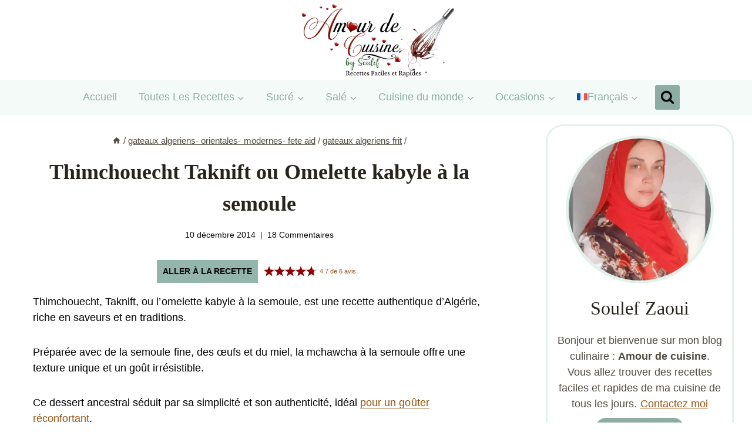

--- FILE ---
content_type: text/html; charset=UTF-8
request_url: https://www.amourdecuisine.fr/article-thimchouecht-taknift-ou-omelette-kabyle.html
body_size: 50251
content:
<!doctype html>
<html lang="fr-FR" class="no-js" >
<head>
	<meta charset="UTF-8">
	<meta name="viewport" content="width=device-width, initial-scale=1, minimum-scale=1">
	<meta name='robots' content='index, follow, max-image-preview:large, max-snippet:-1, max-video-preview:-1' />

	<!-- This site is optimized with the Yoast SEO plugin v26.7 - https://yoast.com/wordpress/plugins/seo/ -->
	<title>Thimchouecht Taknift ou Omelette kabyle à la semoule</title><link rel="preload" href="https://www.amourdecuisine.fr/wp-content/uploads/2025/04/cropped-new-banner-avril-amour-de-cuisine.jpg" as="image" imagesrcset="https://www.amourdecuisine.fr/wp-content/uploads/2025/04/cropped-new-banner-avril-amour-de-cuisine.jpg 1999w, https://www.amourdecuisine.fr/wp-content/uploads/2025/04/cropped-new-banner-avril-amour-de-cuisine-300x120.jpg 300w, https://www.amourdecuisine.fr/wp-content/uploads/2025/04/cropped-new-banner-avril-amour-de-cuisine-1024x409.jpg 1024w, https://www.amourdecuisine.fr/wp-content/uploads/2025/04/cropped-new-banner-avril-amour-de-cuisine-1536x614.jpg 1536w" imagesizes="(max-width: 1999px) 100vw, 1999px" fetchpriority="high" />
	<meta name="description" content="gateau de semoule au miel présenté en kabylie pour des naissances: Thimchouecht , Taknift , Omelette Kabyle ou encore tahboult ntemelaline" />
	<link rel="canonical" href="https://www.amourdecuisine.fr/article-thimchouecht-taknift-ou-omelette-kabyle.html" />
	<meta property="og:locale" content="fr_FR" />
	<meta property="og:type" content="article" />
	<meta property="og:title" content="Thimchouecht Taknift ou Omelette kabyle à la semoule" />
	<meta property="og:description" content="gateau de semoule au miel présenté en kabylie pour des naissances: Thimchouecht , Taknift , Omelette Kabyle ou encore tahboult ntemelaline" />
	<meta property="og:url" content="https://www.amourdecuisine.fr/article-thimchouecht-taknift-ou-omelette-kabyle.html" />
	<meta property="og:site_name" content="Amour de cuisine" />
	<meta property="article:publisher" content="https://www.facebook.com/pages/blog-amour-de-cuisine/218775881525824" />
	<meta property="article:author" content="https://www.facebook.com/pages/blog-amour-de-cuisine/218775881525824" />
	<meta property="article:published_time" content="2014-12-10T00:30:28+00:00" />
	<meta property="article:modified_time" content="2025-02-15T21:49:35+00:00" />
	<meta property="og:image" content="https://amourdecuisine.fr/wp-content/uploads/2014/12/Thimchouecht-Taknift-ou-Omelette-kabyle-a-la-semoule-6.jpg" />
	<meta property="og:image:width" content="1200" />
	<meta property="og:image:height" content="803" />
	<meta property="og:image:type" content="image/jpeg" />
	<meta name="author" content="Amour de cuisine" />
	<meta name="twitter:card" content="summary_large_image" />
	<meta name="twitter:creator" content="@amour2cuisine" />
	<meta name="twitter:site" content="@amour2cuisine" />
	<meta name="twitter:label1" content="Écrit par" />
	<meta name="twitter:data1" content="Amour de cuisine" />
	<meta name="twitter:label2" content="Durée de lecture estimée" />
	<meta name="twitter:data2" content="6 minutes" />
	<script type="application/ld+json" class="yoast-schema-graph">{"@context":"https://schema.org","@graph":[{"@type":"Article","@id":"https://www.amourdecuisine.fr/article-thimchouecht-taknift-ou-omelette-kabyle.html#article","isPartOf":{"@id":"https://www.amourdecuisine.fr/article-thimchouecht-taknift-ou-omelette-kabyle.html"},"author":{"name":"Amour de cuisine","@id":"https://amourdecuisine.fr/#/schema/person/0752f71ee39ae1926cf52b946792daec"},"headline":"Thimchouecht Taknift ou Omelette kabyle à la semoule","datePublished":"2014-12-10T00:30:28+00:00","dateModified":"2025-02-15T21:49:35+00:00","wordCount":1035,"commentCount":18,"publisher":{"@id":"https://amourdecuisine.fr/#/schema/person/0752f71ee39ae1926cf52b946792daec"},"image":{"@id":"https://www.amourdecuisine.fr/article-thimchouecht-taknift-ou-omelette-kabyle.html#primaryimage"},"thumbnailUrl":"https://www.amourdecuisine.fr/wp-content/uploads/2014/12/Thimchouecht-Taknift-ou-Omelette-kabyle-a-la-semoule-6.jpg","keywords":["huile","lait","levure chimique","miel","recettes aux oeufs","semoule","sucre"],"articleSection":["gateaux algeriens frit","Pâtisseries algeriennes","Recettes algeriennes"],"inLanguage":"fr-FR","potentialAction":[{"@type":"CommentAction","name":"Comment","target":["https://www.amourdecuisine.fr/article-thimchouecht-taknift-ou-omelette-kabyle.html#respond"]}]},{"@type":"WebPage","@id":"https://www.amourdecuisine.fr/article-thimchouecht-taknift-ou-omelette-kabyle.html","url":"https://www.amourdecuisine.fr/article-thimchouecht-taknift-ou-omelette-kabyle.html","name":"Thimchouecht Taknift ou Omelette kabyle à la semoule","isPartOf":{"@id":"https://amourdecuisine.fr/#website"},"primaryImageOfPage":{"@id":"https://www.amourdecuisine.fr/article-thimchouecht-taknift-ou-omelette-kabyle.html#primaryimage"},"image":{"@id":"https://www.amourdecuisine.fr/article-thimchouecht-taknift-ou-omelette-kabyle.html#primaryimage"},"thumbnailUrl":"https://www.amourdecuisine.fr/wp-content/uploads/2014/12/Thimchouecht-Taknift-ou-Omelette-kabyle-a-la-semoule-6.jpg","datePublished":"2014-12-10T00:30:28+00:00","dateModified":"2025-02-15T21:49:35+00:00","description":"gateau de semoule au miel présenté en kabylie pour des naissances: Thimchouecht , Taknift , Omelette Kabyle ou encore tahboult ntemelaline","breadcrumb":{"@id":"https://www.amourdecuisine.fr/article-thimchouecht-taknift-ou-omelette-kabyle.html#breadcrumb"},"inLanguage":"fr-FR","potentialAction":[{"@type":"ReadAction","target":["https://www.amourdecuisine.fr/article-thimchouecht-taknift-ou-omelette-kabyle.html"]}]},{"@type":"ImageObject","inLanguage":"fr-FR","@id":"https://www.amourdecuisine.fr/article-thimchouecht-taknift-ou-omelette-kabyle.html#primaryimage","url":"https://www.amourdecuisine.fr/wp-content/uploads/2014/12/Thimchouecht-Taknift-ou-Omelette-kabyle-a-la-semoule-6.jpg","contentUrl":"https://www.amourdecuisine.fr/wp-content/uploads/2014/12/Thimchouecht-Taknift-ou-Omelette-kabyle-a-la-semoule-6.jpg","width":1200,"height":803,"caption":"galette kabyle aux oeufs à la semoule"},{"@type":"BreadcrumbList","@id":"https://www.amourdecuisine.fr/article-thimchouecht-taknift-ou-omelette-kabyle.html#breadcrumb","itemListElement":[{"@type":"ListItem","position":1,"name":"Accueil","item":"https://www.amourdecuisine.fr/"},{"@type":"ListItem","position":2,"name":"gateaux algeriens- orientales- modernes- fete aid","item":"https://www.amourdecuisine.fr/gateaux-algeriens-orientales-modernes-fete-aid"},{"@type":"ListItem","position":3,"name":"gateaux algeriens frit","item":"https://www.amourdecuisine.fr/gateaux-algeriens-orientales-modernes-fete-aid/gateaux-algeriens-frits"},{"@type":"ListItem","position":4,"name":"Thimchouecht Taknift ou Omelette kabyle à la semoule"}]},{"@type":"WebSite","@id":"https://amourdecuisine.fr/#website","url":"https://amourdecuisine.fr/","name":"Amour de cuisine","description":"recette facile et rapide testée et approuvée","publisher":{"@id":"https://amourdecuisine.fr/#/schema/person/0752f71ee39ae1926cf52b946792daec"},"potentialAction":[{"@type":"SearchAction","target":{"@type":"EntryPoint","urlTemplate":"https://amourdecuisine.fr/?s={search_term_string}"},"query-input":{"@type":"PropertyValueSpecification","valueRequired":true,"valueName":"search_term_string"}}],"inLanguage":"fr-FR"},{"@type":["Person","Organization"],"@id":"https://amourdecuisine.fr/#/schema/person/0752f71ee39ae1926cf52b946792daec","name":"Amour de cuisine","image":{"@type":"ImageObject","inLanguage":"fr-FR","@id":"https://amourdecuisine.fr/#/schema/person/image/","url":"https://www.amourdecuisine.fr/wp-content/uploads/2014/01/favicon.png","contentUrl":"https://www.amourdecuisine.fr/wp-content/uploads/2014/01/favicon.png","width":64,"height":64,"caption":"Amour de cuisine"},"logo":{"@id":"https://amourdecuisine.fr/#/schema/person/image/"},"description":"Soulef, gourmande de la cuisine algérienne et universelle, maman de 3 enfants qui partage les recettes concoctées pour sa petite famille, la cuisine de tous les jours ou des grandes occasions. Suivez mon blog : Amour de cuisine pour des recettes faciles, simples et rapides que vous allez réussir à tous les coups.","sameAs":["https://www.amourdecuisine.fr/","https://www.facebook.com/pages/blog-amour-de-cuisine/218775881525824","https://instagram.com/amourdecuisine","https://www.pinterest.com/amourdecuisine/","https://x.com/amour2cuisine","https://www.youtube.com/user/amourdecuisine"],"url":"https://www.amourdecuisine.fr/article-author/soulef"},{"@context":"https://schema.org/","@type":"Recipe","name":"Thimchouecht / Taknift (Omelette Kabyle)","description":"","image":["https://www.amourdecuisine.fr/wp-content/uploads/2014/12/Thimchouecht-Taknift-ou-Omelette-kabyle-a-la-semoule-6-225x225.jpg","https://www.amourdecuisine.fr/wp-content/uploads/2014/12/Thimchouecht-Taknift-ou-Omelette-kabyle-a-la-semoule-6-260x195.jpg","https://www.amourdecuisine.fr/wp-content/uploads/2014/12/Thimchouecht-Taknift-ou-Omelette-kabyle-a-la-semoule-6-320x180.jpg","https://www.amourdecuisine.fr/wp-content/uploads/2014/12/Thimchouecht-Taknift-ou-Omelette-kabyle-a-la-semoule-6.jpg"],"url":"https://www.amourdecuisine.fr/article-thimchouecht-taknift-ou-omelette-kabyle.html","recipeIngredient":["125 g de semoule fine","1 verre de lait","5 oeufs.","4 c.à soupe d&rsquo;huile neutre","100 g sucre (vous pouvez diminuer et mettre seulement 50 g)","1 sachet de levure chimique","1 pincée de sel","1 bol d&rsquo;huile neutre pour la cuisson","miel"],"recipeInstructions":[{"@type":"HowToStep","text":"Préparation:","url":"https://www.amourdecuisine.fr/article-thimchouecht-taknift-ou-omelette-kabyle.html#instruction-step-1"},{"@type":"HowToStep","text":"Bien mélangez la semoule fine avec les 4 c. à soupe d&rsquo;huile, ajouter les oeufs un par un et bien mélangez.","url":"https://www.amourdecuisine.fr/article-thimchouecht-taknift-ou-omelette-kabyle.html#instruction-step-2"},{"@type":"HowToStep","text":"Ajoutez le lait froid, le sel et la levure.","url":"https://www.amourdecuisine.fr/article-thimchouecht-taknift-ou-omelette-kabyle.html#instruction-step-3"},{"@type":"HowToStep","text":"Malaxez la pâte pendant quelques minutes.","url":"https://www.amourdecuisine.fr/article-thimchouecht-taknift-ou-omelette-kabyle.html#instruction-step-4"},{"@type":"HowToStep","text":"Faire chauffer la moitié du bol d&rsquo;huile dans une poêle pas trop large puis y verser la pâte.","url":"https://www.amourdecuisine.fr/article-thimchouecht-taknift-ou-omelette-kabyle.html#instruction-step-5"},{"@type":"HowToStep","text":"Faire cuire à feu très doux et mettre un couvercle.","url":"https://www.amourdecuisine.fr/article-thimchouecht-taknift-ou-omelette-kabyle.html#instruction-step-6"},{"@type":"HowToStep","text":"Durant la cuisson, répandre de l&rsquo;huile sur la surface du gâteau.","url":"https://www.amourdecuisine.fr/article-thimchouecht-taknift-ou-omelette-kabyle.html#instruction-step-7"},{"@type":"HowToStep","text":"A l&rsquo;aide d&rsquo;une assiette, égouttez l&rsquo;huile et la retourner sur l&rsquo;autre face.","url":"https://www.amourdecuisine.fr/article-thimchouecht-taknift-ou-omelette-kabyle.html#instruction-step-8"},{"@type":"HowToStep","text":"Remettre l&rsquo;huile, en cours de cuisson, découpez l&rsquo;omelette en","url":"https://www.amourdecuisine.fr/article-thimchouecht-taknift-ou-omelette-kabyle.html#instruction-step-9"},{"@type":"HowToStep","text":"triangles.","url":"https://www.amourdecuisine.fr/article-thimchouecht-taknift-ou-omelette-kabyle.html#instruction-step-10"},{"@type":"HowToStep","text":"Ajouter le reste d&rsquo;huile pour bien les dorer de toutes parts.","url":"https://www.amourdecuisine.fr/article-thimchouecht-taknift-ou-omelette-kabyle.html#instruction-step-11"},{"@type":"HowToStep","text":"Les retirer du feu et les arroser généreusement de miel fondu.","url":"https://www.amourdecuisine.fr/article-thimchouecht-taknift-ou-omelette-kabyle.html#instruction-step-12"}],"aggregateRating":{"@type":"AggregateRating","reviewCount":"6","ratingValue":"4.7"},"author":{"@type":"Person","name":"Amour de cuisine"},"review":[{"@type":"Review","reviewRating":{"@type":"Rating","ratingValue":"5"},"author":{"@type":"Person","name":"Mar"},"datePublished":"2016-01-23","reviewBody":"Azul fellawen\r\n\r\nA quel moment doit on mettre le sucre svp?\r\nEt est ce que je peux rajouter de l'eau de fleur d'oranger et de la cannelle et si oui a quel moment svp?\r\n\r\nSahite atass"}],"datePublished":"2014-12-10","@id":"https://www.amourdecuisine.fr/article-thimchouecht-taknift-ou-omelette-kabyle.html#recipe","isPartOf":{"@id":"https://www.amourdecuisine.fr/article-thimchouecht-taknift-ou-omelette-kabyle.html#article"},"mainEntityOfPage":"https://www.amourdecuisine.fr/article-thimchouecht-taknift-ou-omelette-kabyle.html"}]}</script>
	<!-- / Yoast SEO plugin. -->


<link rel='dns-prefetch' href='//scripts.mediavine.com' />
<link rel="alternate" type="application/rss+xml" title="Amour de cuisine &raquo; Flux" href="https://www.amourdecuisine.fr/feed" />
<link rel="alternate" type="application/rss+xml" title="Amour de cuisine &raquo; Flux des commentaires" href="https://www.amourdecuisine.fr/comments/feed" />
			<script type="pmdelayedscript" data-cfasync="false" data-no-optimize="1" data-no-defer="1" data-no-minify="1">document.documentElement.classList.remove( 'no-js' );</script>
			<link rel="alternate" type="application/rss+xml" title="Amour de cuisine &raquo; Thimchouecht Taknift ou Omelette kabyle à la semoule Flux des commentaires" href="https://www.amourdecuisine.fr/article-thimchouecht-taknift-ou-omelette-kabyle.html/feed" />
<style id='wp-img-auto-sizes-contain-inline-css'>
img:is([sizes=auto i],[sizes^="auto," i]){contain-intrinsic-size:3000px 1500px}
/*# sourceURL=wp-img-auto-sizes-contain-inline-css */
</style>
<link rel='stylesheet' id='kadence-blocks-infobox-css' href='https://www.amourdecuisine.fr/wp-content/plugins/kadence-blocks/dist/style-blocks-infobox.css?ver=3.5.29' media='all' />
<style id='wp-emoji-styles-inline-css'>

	img.wp-smiley, img.emoji {
		display: inline !important;
		border: none !important;
		box-shadow: none !important;
		height: 1em !important;
		width: 1em !important;
		margin: 0 0.07em !important;
		vertical-align: -0.1em !important;
		background: none !important;
		padding: 0 !important;
	}
/*# sourceURL=wp-emoji-styles-inline-css */
</style>
<link rel='stylesheet' id='wp-block-library-css' href='https://www.amourdecuisine.fr/wp-includes/css/dist/block-library/style.min.css?ver=6.9' media='all' />
<style id='wp-block-latest-posts-inline-css'>
.wp-block-latest-posts{box-sizing:border-box}.wp-block-latest-posts.alignleft{margin-right:2em}.wp-block-latest-posts.alignright{margin-left:2em}.wp-block-latest-posts.wp-block-latest-posts__list{list-style:none}.wp-block-latest-posts.wp-block-latest-posts__list li{clear:both;overflow-wrap:break-word}.wp-block-latest-posts.is-grid{display:flex;flex-wrap:wrap}.wp-block-latest-posts.is-grid li{margin:0 1.25em 1.25em 0;width:100%}@media (min-width:600px){.wp-block-latest-posts.columns-2 li{width:calc(50% - .625em)}.wp-block-latest-posts.columns-2 li:nth-child(2n){margin-right:0}.wp-block-latest-posts.columns-3 li{width:calc(33.33333% - .83333em)}.wp-block-latest-posts.columns-3 li:nth-child(3n){margin-right:0}.wp-block-latest-posts.columns-4 li{width:calc(25% - .9375em)}.wp-block-latest-posts.columns-4 li:nth-child(4n){margin-right:0}.wp-block-latest-posts.columns-5 li{width:calc(20% - 1em)}.wp-block-latest-posts.columns-5 li:nth-child(5n){margin-right:0}.wp-block-latest-posts.columns-6 li{width:calc(16.66667% - 1.04167em)}.wp-block-latest-posts.columns-6 li:nth-child(6n){margin-right:0}}:root :where(.wp-block-latest-posts.is-grid){padding:0}:root :where(.wp-block-latest-posts.wp-block-latest-posts__list){padding-left:0}.wp-block-latest-posts__post-author,.wp-block-latest-posts__post-date{display:block;font-size:.8125em}.wp-block-latest-posts__post-excerpt,.wp-block-latest-posts__post-full-content{margin-bottom:1em;margin-top:.5em}.wp-block-latest-posts__featured-image a{display:inline-block}.wp-block-latest-posts__featured-image img{height:auto;max-width:100%;width:auto}.wp-block-latest-posts__featured-image.alignleft{float:left;margin-right:1em}.wp-block-latest-posts__featured-image.alignright{float:right;margin-left:1em}.wp-block-latest-posts__featured-image.aligncenter{margin-bottom:1em;text-align:center}
/*# sourceURL=https://www.amourdecuisine.fr/wp-includes/blocks/latest-posts/style.min.css */
</style>
<style id='wp-block-paragraph-inline-css'>
.is-small-text{font-size:.875em}.is-regular-text{font-size:1em}.is-large-text{font-size:2.25em}.is-larger-text{font-size:3em}.has-drop-cap:not(:focus):first-letter{float:left;font-size:8.4em;font-style:normal;font-weight:100;line-height:.68;margin:.05em .1em 0 0;text-transform:uppercase}body.rtl .has-drop-cap:not(:focus):first-letter{float:none;margin-left:.1em}p.has-drop-cap.has-background{overflow:hidden}:root :where(p.has-background){padding:1.25em 2.375em}:where(p.has-text-color:not(.has-link-color)) a{color:inherit}p.has-text-align-left[style*="writing-mode:vertical-lr"],p.has-text-align-right[style*="writing-mode:vertical-rl"]{rotate:180deg}
/*# sourceURL=https://www.amourdecuisine.fr/wp-includes/blocks/paragraph/style.min.css */
</style>
<style id='wp-block-social-links-inline-css'>
.wp-block-social-links{background:none;box-sizing:border-box;margin-left:0;padding-left:0;padding-right:0;text-indent:0}.wp-block-social-links .wp-social-link a,.wp-block-social-links .wp-social-link a:hover{border-bottom:0;box-shadow:none;text-decoration:none}.wp-block-social-links .wp-social-link svg{height:1em;width:1em}.wp-block-social-links .wp-social-link span:not(.screen-reader-text){font-size:.65em;margin-left:.5em;margin-right:.5em}.wp-block-social-links.has-small-icon-size{font-size:16px}.wp-block-social-links,.wp-block-social-links.has-normal-icon-size{font-size:24px}.wp-block-social-links.has-large-icon-size{font-size:36px}.wp-block-social-links.has-huge-icon-size{font-size:48px}.wp-block-social-links.aligncenter{display:flex;justify-content:center}.wp-block-social-links.alignright{justify-content:flex-end}.wp-block-social-link{border-radius:9999px;display:block}@media not (prefers-reduced-motion){.wp-block-social-link{transition:transform .1s ease}}.wp-block-social-link{height:auto}.wp-block-social-link a{align-items:center;display:flex;line-height:0}.wp-block-social-link:hover{transform:scale(1.1)}.wp-block-social-links .wp-block-social-link.wp-social-link{display:inline-block;margin:0;padding:0}.wp-block-social-links .wp-block-social-link.wp-social-link .wp-block-social-link-anchor,.wp-block-social-links .wp-block-social-link.wp-social-link .wp-block-social-link-anchor svg,.wp-block-social-links .wp-block-social-link.wp-social-link .wp-block-social-link-anchor:active,.wp-block-social-links .wp-block-social-link.wp-social-link .wp-block-social-link-anchor:hover,.wp-block-social-links .wp-block-social-link.wp-social-link .wp-block-social-link-anchor:visited{color:currentColor;fill:currentColor}:where(.wp-block-social-links:not(.is-style-logos-only)) .wp-social-link{background-color:#f0f0f0;color:#444}:where(.wp-block-social-links:not(.is-style-logos-only)) .wp-social-link-amazon{background-color:#f90;color:#fff}:where(.wp-block-social-links:not(.is-style-logos-only)) .wp-social-link-bandcamp{background-color:#1ea0c3;color:#fff}:where(.wp-block-social-links:not(.is-style-logos-only)) .wp-social-link-behance{background-color:#0757fe;color:#fff}:where(.wp-block-social-links:not(.is-style-logos-only)) .wp-social-link-bluesky{background-color:#0a7aff;color:#fff}:where(.wp-block-social-links:not(.is-style-logos-only)) .wp-social-link-codepen{background-color:#1e1f26;color:#fff}:where(.wp-block-social-links:not(.is-style-logos-only)) .wp-social-link-deviantart{background-color:#02e49b;color:#fff}:where(.wp-block-social-links:not(.is-style-logos-only)) .wp-social-link-discord{background-color:#5865f2;color:#fff}:where(.wp-block-social-links:not(.is-style-logos-only)) .wp-social-link-dribbble{background-color:#e94c89;color:#fff}:where(.wp-block-social-links:not(.is-style-logos-only)) .wp-social-link-dropbox{background-color:#4280ff;color:#fff}:where(.wp-block-social-links:not(.is-style-logos-only)) .wp-social-link-etsy{background-color:#f45800;color:#fff}:where(.wp-block-social-links:not(.is-style-logos-only)) .wp-social-link-facebook{background-color:#0866ff;color:#fff}:where(.wp-block-social-links:not(.is-style-logos-only)) .wp-social-link-fivehundredpx{background-color:#000;color:#fff}:where(.wp-block-social-links:not(.is-style-logos-only)) .wp-social-link-flickr{background-color:#0461dd;color:#fff}:where(.wp-block-social-links:not(.is-style-logos-only)) .wp-social-link-foursquare{background-color:#e65678;color:#fff}:where(.wp-block-social-links:not(.is-style-logos-only)) .wp-social-link-github{background-color:#24292d;color:#fff}:where(.wp-block-social-links:not(.is-style-logos-only)) .wp-social-link-goodreads{background-color:#eceadd;color:#382110}:where(.wp-block-social-links:not(.is-style-logos-only)) .wp-social-link-google{background-color:#ea4434;color:#fff}:where(.wp-block-social-links:not(.is-style-logos-only)) .wp-social-link-gravatar{background-color:#1d4fc4;color:#fff}:where(.wp-block-social-links:not(.is-style-logos-only)) .wp-social-link-instagram{background-color:#f00075;color:#fff}:where(.wp-block-social-links:not(.is-style-logos-only)) .wp-social-link-lastfm{background-color:#e21b24;color:#fff}:where(.wp-block-social-links:not(.is-style-logos-only)) .wp-social-link-linkedin{background-color:#0d66c2;color:#fff}:where(.wp-block-social-links:not(.is-style-logos-only)) .wp-social-link-mastodon{background-color:#3288d4;color:#fff}:where(.wp-block-social-links:not(.is-style-logos-only)) .wp-social-link-medium{background-color:#000;color:#fff}:where(.wp-block-social-links:not(.is-style-logos-only)) .wp-social-link-meetup{background-color:#f6405f;color:#fff}:where(.wp-block-social-links:not(.is-style-logos-only)) .wp-social-link-patreon{background-color:#000;color:#fff}:where(.wp-block-social-links:not(.is-style-logos-only)) .wp-social-link-pinterest{background-color:#e60122;color:#fff}:where(.wp-block-social-links:not(.is-style-logos-only)) .wp-social-link-pocket{background-color:#ef4155;color:#fff}:where(.wp-block-social-links:not(.is-style-logos-only)) .wp-social-link-reddit{background-color:#ff4500;color:#fff}:where(.wp-block-social-links:not(.is-style-logos-only)) .wp-social-link-skype{background-color:#0478d7;color:#fff}:where(.wp-block-social-links:not(.is-style-logos-only)) .wp-social-link-snapchat{background-color:#fefc00;color:#fff;stroke:#000}:where(.wp-block-social-links:not(.is-style-logos-only)) .wp-social-link-soundcloud{background-color:#ff5600;color:#fff}:where(.wp-block-social-links:not(.is-style-logos-only)) .wp-social-link-spotify{background-color:#1bd760;color:#fff}:where(.wp-block-social-links:not(.is-style-logos-only)) .wp-social-link-telegram{background-color:#2aabee;color:#fff}:where(.wp-block-social-links:not(.is-style-logos-only)) .wp-social-link-threads{background-color:#000;color:#fff}:where(.wp-block-social-links:not(.is-style-logos-only)) .wp-social-link-tiktok{background-color:#000;color:#fff}:where(.wp-block-social-links:not(.is-style-logos-only)) .wp-social-link-tumblr{background-color:#011835;color:#fff}:where(.wp-block-social-links:not(.is-style-logos-only)) .wp-social-link-twitch{background-color:#6440a4;color:#fff}:where(.wp-block-social-links:not(.is-style-logos-only)) .wp-social-link-twitter{background-color:#1da1f2;color:#fff}:where(.wp-block-social-links:not(.is-style-logos-only)) .wp-social-link-vimeo{background-color:#1eb7ea;color:#fff}:where(.wp-block-social-links:not(.is-style-logos-only)) .wp-social-link-vk{background-color:#4680c2;color:#fff}:where(.wp-block-social-links:not(.is-style-logos-only)) .wp-social-link-wordpress{background-color:#3499cd;color:#fff}:where(.wp-block-social-links:not(.is-style-logos-only)) .wp-social-link-whatsapp{background-color:#25d366;color:#fff}:where(.wp-block-social-links:not(.is-style-logos-only)) .wp-social-link-x{background-color:#000;color:#fff}:where(.wp-block-social-links:not(.is-style-logos-only)) .wp-social-link-yelp{background-color:#d32422;color:#fff}:where(.wp-block-social-links:not(.is-style-logos-only)) .wp-social-link-youtube{background-color:red;color:#fff}:where(.wp-block-social-links.is-style-logos-only) .wp-social-link{background:none}:where(.wp-block-social-links.is-style-logos-only) .wp-social-link svg{height:1.25em;width:1.25em}:where(.wp-block-social-links.is-style-logos-only) .wp-social-link-amazon{color:#f90}:where(.wp-block-social-links.is-style-logos-only) .wp-social-link-bandcamp{color:#1ea0c3}:where(.wp-block-social-links.is-style-logos-only) .wp-social-link-behance{color:#0757fe}:where(.wp-block-social-links.is-style-logos-only) .wp-social-link-bluesky{color:#0a7aff}:where(.wp-block-social-links.is-style-logos-only) .wp-social-link-codepen{color:#1e1f26}:where(.wp-block-social-links.is-style-logos-only) .wp-social-link-deviantart{color:#02e49b}:where(.wp-block-social-links.is-style-logos-only) .wp-social-link-discord{color:#5865f2}:where(.wp-block-social-links.is-style-logos-only) .wp-social-link-dribbble{color:#e94c89}:where(.wp-block-social-links.is-style-logos-only) .wp-social-link-dropbox{color:#4280ff}:where(.wp-block-social-links.is-style-logos-only) .wp-social-link-etsy{color:#f45800}:where(.wp-block-social-links.is-style-logos-only) .wp-social-link-facebook{color:#0866ff}:where(.wp-block-social-links.is-style-logos-only) .wp-social-link-fivehundredpx{color:#000}:where(.wp-block-social-links.is-style-logos-only) .wp-social-link-flickr{color:#0461dd}:where(.wp-block-social-links.is-style-logos-only) .wp-social-link-foursquare{color:#e65678}:where(.wp-block-social-links.is-style-logos-only) .wp-social-link-github{color:#24292d}:where(.wp-block-social-links.is-style-logos-only) .wp-social-link-goodreads{color:#382110}:where(.wp-block-social-links.is-style-logos-only) .wp-social-link-google{color:#ea4434}:where(.wp-block-social-links.is-style-logos-only) .wp-social-link-gravatar{color:#1d4fc4}:where(.wp-block-social-links.is-style-logos-only) .wp-social-link-instagram{color:#f00075}:where(.wp-block-social-links.is-style-logos-only) .wp-social-link-lastfm{color:#e21b24}:where(.wp-block-social-links.is-style-logos-only) .wp-social-link-linkedin{color:#0d66c2}:where(.wp-block-social-links.is-style-logos-only) .wp-social-link-mastodon{color:#3288d4}:where(.wp-block-social-links.is-style-logos-only) .wp-social-link-medium{color:#000}:where(.wp-block-social-links.is-style-logos-only) .wp-social-link-meetup{color:#f6405f}:where(.wp-block-social-links.is-style-logos-only) .wp-social-link-patreon{color:#000}:where(.wp-block-social-links.is-style-logos-only) .wp-social-link-pinterest{color:#e60122}:where(.wp-block-social-links.is-style-logos-only) .wp-social-link-pocket{color:#ef4155}:where(.wp-block-social-links.is-style-logos-only) .wp-social-link-reddit{color:#ff4500}:where(.wp-block-social-links.is-style-logos-only) .wp-social-link-skype{color:#0478d7}:where(.wp-block-social-links.is-style-logos-only) .wp-social-link-snapchat{color:#fff;stroke:#000}:where(.wp-block-social-links.is-style-logos-only) .wp-social-link-soundcloud{color:#ff5600}:where(.wp-block-social-links.is-style-logos-only) .wp-social-link-spotify{color:#1bd760}:where(.wp-block-social-links.is-style-logos-only) .wp-social-link-telegram{color:#2aabee}:where(.wp-block-social-links.is-style-logos-only) .wp-social-link-threads{color:#000}:where(.wp-block-social-links.is-style-logos-only) .wp-social-link-tiktok{color:#000}:where(.wp-block-social-links.is-style-logos-only) .wp-social-link-tumblr{color:#011835}:where(.wp-block-social-links.is-style-logos-only) .wp-social-link-twitch{color:#6440a4}:where(.wp-block-social-links.is-style-logos-only) .wp-social-link-twitter{color:#1da1f2}:where(.wp-block-social-links.is-style-logos-only) .wp-social-link-vimeo{color:#1eb7ea}:where(.wp-block-social-links.is-style-logos-only) .wp-social-link-vk{color:#4680c2}:where(.wp-block-social-links.is-style-logos-only) .wp-social-link-whatsapp{color:#25d366}:where(.wp-block-social-links.is-style-logos-only) .wp-social-link-wordpress{color:#3499cd}:where(.wp-block-social-links.is-style-logos-only) .wp-social-link-x{color:#000}:where(.wp-block-social-links.is-style-logos-only) .wp-social-link-yelp{color:#d32422}:where(.wp-block-social-links.is-style-logos-only) .wp-social-link-youtube{color:red}.wp-block-social-links.is-style-pill-shape .wp-social-link{width:auto}:root :where(.wp-block-social-links .wp-social-link a){padding:.25em}:root :where(.wp-block-social-links.is-style-logos-only .wp-social-link a){padding:0}:root :where(.wp-block-social-links.is-style-pill-shape .wp-social-link a){padding-left:.6666666667em;padding-right:.6666666667em}.wp-block-social-links:not(.has-icon-color):not(.has-icon-background-color) .wp-social-link-snapchat .wp-block-social-link-label{color:#000}
/*# sourceURL=https://www.amourdecuisine.fr/wp-includes/blocks/social-links/style.min.css */
</style>
<style id='global-styles-inline-css'>
:root{--wp--preset--aspect-ratio--square: 1;--wp--preset--aspect-ratio--4-3: 4/3;--wp--preset--aspect-ratio--3-4: 3/4;--wp--preset--aspect-ratio--3-2: 3/2;--wp--preset--aspect-ratio--2-3: 2/3;--wp--preset--aspect-ratio--16-9: 16/9;--wp--preset--aspect-ratio--9-16: 9/16;--wp--preset--color--black: #000000;--wp--preset--color--cyan-bluish-gray: #abb8c3;--wp--preset--color--white: #ffffff;--wp--preset--color--pale-pink: #f78da7;--wp--preset--color--vivid-red: #cf2e2e;--wp--preset--color--luminous-vivid-orange: #ff6900;--wp--preset--color--luminous-vivid-amber: #fcb900;--wp--preset--color--light-green-cyan: #7bdcb5;--wp--preset--color--vivid-green-cyan: #00d084;--wp--preset--color--pale-cyan-blue: #8ed1fc;--wp--preset--color--vivid-cyan-blue: #0693e3;--wp--preset--color--vivid-purple: #9b51e0;--wp--preset--color--theme-palette-1: var(--global-palette1);--wp--preset--color--theme-palette-2: var(--global-palette2);--wp--preset--color--theme-palette-3: var(--global-palette3);--wp--preset--color--theme-palette-4: var(--global-palette4);--wp--preset--color--theme-palette-5: var(--global-palette5);--wp--preset--color--theme-palette-6: var(--global-palette6);--wp--preset--color--theme-palette-7: var(--global-palette7);--wp--preset--color--theme-palette-8: var(--global-palette8);--wp--preset--color--theme-palette-9: var(--global-palette9);--wp--preset--gradient--vivid-cyan-blue-to-vivid-purple: linear-gradient(135deg,rgb(6,147,227) 0%,rgb(155,81,224) 100%);--wp--preset--gradient--light-green-cyan-to-vivid-green-cyan: linear-gradient(135deg,rgb(122,220,180) 0%,rgb(0,208,130) 100%);--wp--preset--gradient--luminous-vivid-amber-to-luminous-vivid-orange: linear-gradient(135deg,rgb(252,185,0) 0%,rgb(255,105,0) 100%);--wp--preset--gradient--luminous-vivid-orange-to-vivid-red: linear-gradient(135deg,rgb(255,105,0) 0%,rgb(207,46,46) 100%);--wp--preset--gradient--very-light-gray-to-cyan-bluish-gray: linear-gradient(135deg,rgb(238,238,238) 0%,rgb(169,184,195) 100%);--wp--preset--gradient--cool-to-warm-spectrum: linear-gradient(135deg,rgb(74,234,220) 0%,rgb(151,120,209) 20%,rgb(207,42,186) 40%,rgb(238,44,130) 60%,rgb(251,105,98) 80%,rgb(254,248,76) 100%);--wp--preset--gradient--blush-light-purple: linear-gradient(135deg,rgb(255,206,236) 0%,rgb(152,150,240) 100%);--wp--preset--gradient--blush-bordeaux: linear-gradient(135deg,rgb(254,205,165) 0%,rgb(254,45,45) 50%,rgb(107,0,62) 100%);--wp--preset--gradient--luminous-dusk: linear-gradient(135deg,rgb(255,203,112) 0%,rgb(199,81,192) 50%,rgb(65,88,208) 100%);--wp--preset--gradient--pale-ocean: linear-gradient(135deg,rgb(255,245,203) 0%,rgb(182,227,212) 50%,rgb(51,167,181) 100%);--wp--preset--gradient--electric-grass: linear-gradient(135deg,rgb(202,248,128) 0%,rgb(113,206,126) 100%);--wp--preset--gradient--midnight: linear-gradient(135deg,rgb(2,3,129) 0%,rgb(40,116,252) 100%);--wp--preset--font-size--small: var(--global-font-size-small);--wp--preset--font-size--medium: var(--global-font-size-medium);--wp--preset--font-size--large: var(--global-font-size-large);--wp--preset--font-size--x-large: 42px;--wp--preset--font-size--larger: var(--global-font-size-larger);--wp--preset--font-size--xxlarge: var(--global-font-size-xxlarge);--wp--preset--spacing--20: 0.44rem;--wp--preset--spacing--30: 0.67rem;--wp--preset--spacing--40: 1rem;--wp--preset--spacing--50: 1.5rem;--wp--preset--spacing--60: 2.25rem;--wp--preset--spacing--70: 3.38rem;--wp--preset--spacing--80: 5.06rem;--wp--preset--shadow--natural: 6px 6px 9px rgba(0, 0, 0, 0.2);--wp--preset--shadow--deep: 12px 12px 50px rgba(0, 0, 0, 0.4);--wp--preset--shadow--sharp: 6px 6px 0px rgba(0, 0, 0, 0.2);--wp--preset--shadow--outlined: 6px 6px 0px -3px rgb(255, 255, 255), 6px 6px rgb(0, 0, 0);--wp--preset--shadow--crisp: 6px 6px 0px rgb(0, 0, 0);}:where(.is-layout-flex){gap: 0.5em;}:where(.is-layout-grid){gap: 0.5em;}body .is-layout-flex{display: flex;}.is-layout-flex{flex-wrap: wrap;align-items: center;}.is-layout-flex > :is(*, div){margin: 0;}body .is-layout-grid{display: grid;}.is-layout-grid > :is(*, div){margin: 0;}:where(.wp-block-columns.is-layout-flex){gap: 2em;}:where(.wp-block-columns.is-layout-grid){gap: 2em;}:where(.wp-block-post-template.is-layout-flex){gap: 1.25em;}:where(.wp-block-post-template.is-layout-grid){gap: 1.25em;}.has-black-color{color: var(--wp--preset--color--black) !important;}.has-cyan-bluish-gray-color{color: var(--wp--preset--color--cyan-bluish-gray) !important;}.has-white-color{color: var(--wp--preset--color--white) !important;}.has-pale-pink-color{color: var(--wp--preset--color--pale-pink) !important;}.has-vivid-red-color{color: var(--wp--preset--color--vivid-red) !important;}.has-luminous-vivid-orange-color{color: var(--wp--preset--color--luminous-vivid-orange) !important;}.has-luminous-vivid-amber-color{color: var(--wp--preset--color--luminous-vivid-amber) !important;}.has-light-green-cyan-color{color: var(--wp--preset--color--light-green-cyan) !important;}.has-vivid-green-cyan-color{color: var(--wp--preset--color--vivid-green-cyan) !important;}.has-pale-cyan-blue-color{color: var(--wp--preset--color--pale-cyan-blue) !important;}.has-vivid-cyan-blue-color{color: var(--wp--preset--color--vivid-cyan-blue) !important;}.has-vivid-purple-color{color: var(--wp--preset--color--vivid-purple) !important;}.has-black-background-color{background-color: var(--wp--preset--color--black) !important;}.has-cyan-bluish-gray-background-color{background-color: var(--wp--preset--color--cyan-bluish-gray) !important;}.has-white-background-color{background-color: var(--wp--preset--color--white) !important;}.has-pale-pink-background-color{background-color: var(--wp--preset--color--pale-pink) !important;}.has-vivid-red-background-color{background-color: var(--wp--preset--color--vivid-red) !important;}.has-luminous-vivid-orange-background-color{background-color: var(--wp--preset--color--luminous-vivid-orange) !important;}.has-luminous-vivid-amber-background-color{background-color: var(--wp--preset--color--luminous-vivid-amber) !important;}.has-light-green-cyan-background-color{background-color: var(--wp--preset--color--light-green-cyan) !important;}.has-vivid-green-cyan-background-color{background-color: var(--wp--preset--color--vivid-green-cyan) !important;}.has-pale-cyan-blue-background-color{background-color: var(--wp--preset--color--pale-cyan-blue) !important;}.has-vivid-cyan-blue-background-color{background-color: var(--wp--preset--color--vivid-cyan-blue) !important;}.has-vivid-purple-background-color{background-color: var(--wp--preset--color--vivid-purple) !important;}.has-black-border-color{border-color: var(--wp--preset--color--black) !important;}.has-cyan-bluish-gray-border-color{border-color: var(--wp--preset--color--cyan-bluish-gray) !important;}.has-white-border-color{border-color: var(--wp--preset--color--white) !important;}.has-pale-pink-border-color{border-color: var(--wp--preset--color--pale-pink) !important;}.has-vivid-red-border-color{border-color: var(--wp--preset--color--vivid-red) !important;}.has-luminous-vivid-orange-border-color{border-color: var(--wp--preset--color--luminous-vivid-orange) !important;}.has-luminous-vivid-amber-border-color{border-color: var(--wp--preset--color--luminous-vivid-amber) !important;}.has-light-green-cyan-border-color{border-color: var(--wp--preset--color--light-green-cyan) !important;}.has-vivid-green-cyan-border-color{border-color: var(--wp--preset--color--vivid-green-cyan) !important;}.has-pale-cyan-blue-border-color{border-color: var(--wp--preset--color--pale-cyan-blue) !important;}.has-vivid-cyan-blue-border-color{border-color: var(--wp--preset--color--vivid-cyan-blue) !important;}.has-vivid-purple-border-color{border-color: var(--wp--preset--color--vivid-purple) !important;}.has-vivid-cyan-blue-to-vivid-purple-gradient-background{background: var(--wp--preset--gradient--vivid-cyan-blue-to-vivid-purple) !important;}.has-light-green-cyan-to-vivid-green-cyan-gradient-background{background: var(--wp--preset--gradient--light-green-cyan-to-vivid-green-cyan) !important;}.has-luminous-vivid-amber-to-luminous-vivid-orange-gradient-background{background: var(--wp--preset--gradient--luminous-vivid-amber-to-luminous-vivid-orange) !important;}.has-luminous-vivid-orange-to-vivid-red-gradient-background{background: var(--wp--preset--gradient--luminous-vivid-orange-to-vivid-red) !important;}.has-very-light-gray-to-cyan-bluish-gray-gradient-background{background: var(--wp--preset--gradient--very-light-gray-to-cyan-bluish-gray) !important;}.has-cool-to-warm-spectrum-gradient-background{background: var(--wp--preset--gradient--cool-to-warm-spectrum) !important;}.has-blush-light-purple-gradient-background{background: var(--wp--preset--gradient--blush-light-purple) !important;}.has-blush-bordeaux-gradient-background{background: var(--wp--preset--gradient--blush-bordeaux) !important;}.has-luminous-dusk-gradient-background{background: var(--wp--preset--gradient--luminous-dusk) !important;}.has-pale-ocean-gradient-background{background: var(--wp--preset--gradient--pale-ocean) !important;}.has-electric-grass-gradient-background{background: var(--wp--preset--gradient--electric-grass) !important;}.has-midnight-gradient-background{background: var(--wp--preset--gradient--midnight) !important;}.has-small-font-size{font-size: var(--wp--preset--font-size--small) !important;}.has-medium-font-size{font-size: var(--wp--preset--font-size--medium) !important;}.has-large-font-size{font-size: var(--wp--preset--font-size--large) !important;}.has-x-large-font-size{font-size: var(--wp--preset--font-size--x-large) !important;}
/*# sourceURL=global-styles-inline-css */
</style>

<style id='classic-theme-styles-inline-css'>
/*! This file is auto-generated */
.wp-block-button__link{color:#fff;background-color:#32373c;border-radius:9999px;box-shadow:none;text-decoration:none;padding:calc(.667em + 2px) calc(1.333em + 2px);font-size:1.125em}.wp-block-file__button{background:#32373c;color:#fff;text-decoration:none}
/*# sourceURL=/wp-includes/css/classic-themes.min.css */
</style>
<link rel='stylesheet' id='contact-form-7-css' href='https://www.amourdecuisine.fr/wp-content/plugins/contact-form-7/includes/css/styles.css?ver=6.1.4' media='all' />
<link rel='stylesheet' id='wpml-legacy-horizontal-list-0-css' href='https://www.amourdecuisine.fr/wp-content/plugins/sitepress-multilingual-cms/templates/language-switchers/legacy-list-horizontal/style.min.css?ver=1' media='all' />
<style id='wpml-legacy-horizontal-list-0-inline-css'>
.wpml-ls-statics-shortcode_actions, .wpml-ls-statics-shortcode_actions .wpml-ls-sub-menu, .wpml-ls-statics-shortcode_actions a {border-color:#cdcdcd;}.wpml-ls-statics-shortcode_actions a, .wpml-ls-statics-shortcode_actions .wpml-ls-sub-menu a, .wpml-ls-statics-shortcode_actions .wpml-ls-sub-menu a:link, .wpml-ls-statics-shortcode_actions li:not(.wpml-ls-current-language) .wpml-ls-link, .wpml-ls-statics-shortcode_actions li:not(.wpml-ls-current-language) .wpml-ls-link:link {color:#444444;background-color:#ffffff;}.wpml-ls-statics-shortcode_actions .wpml-ls-sub-menu a:hover,.wpml-ls-statics-shortcode_actions .wpml-ls-sub-menu a:focus, .wpml-ls-statics-shortcode_actions .wpml-ls-sub-menu a:link:hover, .wpml-ls-statics-shortcode_actions .wpml-ls-sub-menu a:link:focus {color:#000000;background-color:#eeeeee;}.wpml-ls-statics-shortcode_actions .wpml-ls-current-language > a {color:#444444;background-color:#ffffff;}.wpml-ls-statics-shortcode_actions .wpml-ls-current-language:hover>a, .wpml-ls-statics-shortcode_actions .wpml-ls-current-language>a:focus {color:#000000;background-color:#eeeeee;}
/*# sourceURL=wpml-legacy-horizontal-list-0-inline-css */
</style>
<link rel='stylesheet' id='wpml-legacy-post-translations-0-css' href='https://www.amourdecuisine.fr/wp-content/plugins/sitepress-multilingual-cms/templates/language-switchers/legacy-post-translations/style.min.css?ver=1' media='all' />
<link rel='stylesheet' id='wpml-menu-item-0-css' href='https://www.amourdecuisine.fr/wp-content/plugins/sitepress-multilingual-cms/templates/language-switchers/menu-item/style.min.css?ver=1' media='all' />
<link rel='stylesheet' id='kadence-global-css' href='https://www.amourdecuisine.fr/wp-content/themes/kadence/assets/css/global.min.css?ver=1.3.6' media='all' />
<style id='kadence-global-inline-css'>
/* Kadence Base CSS */
:root{--global-palette1:#8dada4;--global-palette2:#b4d5c9;--global-palette3:#27241d;--global-palette4:#000000;--global-palette5:#504a40;--global-palette6:#625d52;--global-palette7:rgba(213,234,224,0.65);--global-palette8:rgba(222,195,178,0.58);--global-palette9:#ffffff;--global-palette9rgb:255, 255, 255;--global-palette-highlight:#9a5316;--global-palette-highlight-alt:#44604d;--global-palette-highlight-alt2:var(--global-palette9);--global-palette-btn-bg:var(--global-palette1);--global-palette-btn-bg-hover:var(--global-palette2);--global-palette-btn:var(--global-palette9);--global-palette-btn-hover:var(--global-palette9);--global-body-font-family:-apple-system,BlinkMacSystemFont,"Segoe UI",Roboto,Oxygen-Sans,Ubuntu,Cantarell,"Helvetica Neue",sans-serif, "Apple Color Emoji", "Segoe UI Emoji", "Segoe UI Symbol";--global-heading-font-family:inherit;--global-primary-nav-font-family:inherit;--global-fallback-font:sans-serif;--global-display-fallback-font:sans-serif;--global-content-width:1290px;--global-content-wide-width:calc(1290px + 230px);--global-content-narrow-width:842px;--global-content-edge-padding:1.5rem;--global-content-boxed-padding:2rem;--global-calc-content-width:calc(1290px - var(--global-content-edge-padding) - var(--global-content-edge-padding) );--wp--style--global--content-size:var(--global-calc-content-width);}.wp-site-blocks{--global-vw:calc( 100vw - ( 0.5 * var(--scrollbar-offset)));}body{background:#ffffff;}body, input, select, optgroup, textarea{font-style:normal;font-weight:400;font-size:18px;line-height:1.55;letter-spacing:0.001em;font-family:var(--global-body-font-family);color:var(--global-palette4);}.content-bg, body.content-style-unboxed .site{background:var(--global-palette9);}h1,h2,h3,h4,h5,h6{font-family:var(--global-heading-font-family);}h1{font-style:normal;font-weight:700;font-size:36px;line-height:1.5;color:var(--global-palette3);}h2{font-style:normal;font-weight:400;font-size:32px;line-height:1.5;font-family:Georgia, serif;color:var(--global-palette3);}h3{font-style:normal;font-weight:400;font-size:28px;line-height:1.5;font-family:Georgia, serif;color:var(--global-palette3);}h4{font-weight:700;font-size:22px;line-height:1.5;color:var(--global-palette4);}h5{font-weight:700;font-size:20px;line-height:1.5;color:var(--global-palette4);}h6{font-weight:700;font-size:18px;line-height:1.5;color:var(--global-palette5);}.entry-hero .kadence-breadcrumbs{max-width:1290px;}.site-container, .site-header-row-layout-contained, .site-footer-row-layout-contained, .entry-hero-layout-contained, .comments-area, .alignfull > .wp-block-cover__inner-container, .alignwide > .wp-block-cover__inner-container{max-width:var(--global-content-width);}.content-width-narrow .content-container.site-container, .content-width-narrow .hero-container.site-container{max-width:var(--global-content-narrow-width);}@media all and (min-width: 1520px){.wp-site-blocks .content-container  .alignwide{margin-left:-115px;margin-right:-115px;width:unset;max-width:unset;}}@media all and (min-width: 1102px){.content-width-narrow .wp-site-blocks .content-container .alignwide{margin-left:-130px;margin-right:-130px;width:unset;max-width:unset;}}.content-style-boxed .wp-site-blocks .entry-content .alignwide{margin-left:calc( -1 * var( --global-content-boxed-padding ) );margin-right:calc( -1 * var( --global-content-boxed-padding ) );}.content-area{margin-top:0rem;margin-bottom:0rem;}@media all and (max-width: 1024px){.content-area{margin-top:3rem;margin-bottom:3rem;}}@media all and (max-width: 767px){.content-area{margin-top:2rem;margin-bottom:2rem;}}@media all and (max-width: 1024px){:root{--global-content-boxed-padding:2rem;}}@media all and (max-width: 767px){:root{--global-content-boxed-padding:1.5rem;}}.entry-content-wrap{padding:2rem;}@media all and (max-width: 1024px){.entry-content-wrap{padding:2rem;}}@media all and (max-width: 767px){.entry-content-wrap{padding:1.5rem;}}.entry.single-entry{box-shadow:0px 15px 15px -10px rgba(0,0,0,0.05);}.entry.loop-entry{box-shadow:0px 15px 15px -10px rgba(0,0,0,0.05);}.loop-entry .entry-content-wrap{padding:2rem;}@media all and (max-width: 1024px){.loop-entry .entry-content-wrap{padding:2rem;}}@media all and (max-width: 767px){.loop-entry .entry-content-wrap{padding:1.5rem;}}.primary-sidebar.widget-area .widget{margin-bottom:2em;color:var(--global-palette4);}.primary-sidebar.widget-area .widget-title{font-style:normal;font-weight:400;font-size:20px;line-height:1.5;font-family:Georgia, serif;color:var(--global-palette3);}button, .button, .wp-block-button__link, input[type="button"], input[type="reset"], input[type="submit"], .fl-button, .elementor-button-wrapper .elementor-button, .wc-block-components-checkout-place-order-button, .wc-block-cart__submit{box-shadow:0px 0px 0px -7px rgba(0,0,0,0);}button:hover, button:focus, button:active, .button:hover, .button:focus, .button:active, .wp-block-button__link:hover, .wp-block-button__link:focus, .wp-block-button__link:active, input[type="button"]:hover, input[type="button"]:focus, input[type="button"]:active, input[type="reset"]:hover, input[type="reset"]:focus, input[type="reset"]:active, input[type="submit"]:hover, input[type="submit"]:focus, input[type="submit"]:active, .elementor-button-wrapper .elementor-button:hover, .elementor-button-wrapper .elementor-button:focus, .elementor-button-wrapper .elementor-button:active, .wc-block-cart__submit:hover{box-shadow:0px 15px 25px -7px rgba(0,0,0,0.1);}.kb-button.kb-btn-global-outline.kb-btn-global-inherit{padding-top:calc(px - 2px);padding-right:calc(px - 2px);padding-bottom:calc(px - 2px);padding-left:calc(px - 2px);}@media all and (min-width: 1025px){.transparent-header .entry-hero .entry-hero-container-inner{padding-top:calc(80px + 60px);}}@media all and (max-width: 1024px){.mobile-transparent-header .entry-hero .entry-hero-container-inner{padding-top:80px;}}@media all and (max-width: 767px){.mobile-transparent-header .entry-hero .entry-hero-container-inner{padding-top:80px;}}#kt-scroll-up-reader, #kt-scroll-up{border-radius:27px 27px 27px 27px;color:var(--global-palette9);background:var(--global-palette1);bottom:30px;font-size:1.2em;padding:0.4em 0.4em 0.4em 0.4em;}#kt-scroll-up-reader.scroll-up-side-right, #kt-scroll-up.scroll-up-side-right{right:30px;}#kt-scroll-up-reader.scroll-up-side-left, #kt-scroll-up.scroll-up-side-left{left:30px;}@media all and (hover: hover){#kt-scroll-up-reader:hover, #kt-scroll-up:hover{color:var(--global-palette9);}}.entry-author-style-center{padding-top:var(--global-md-spacing);border-top:1px solid var(--global-gray-500);}.entry-author-style-center .entry-author-avatar, .entry-meta .author-avatar{display:none;}.entry-author-style-normal .entry-author-profile{padding-left:0px;}#comments .comment-meta{margin-left:0px;}.wp-site-blocks .post-title h1{font-style:normal;font-weight:700;font-family:Georgia, serif;}.entry-hero.post-hero-section .entry-header{min-height:200px;}.loop-entry.type-post h2.entry-title{font-style:normal;font-weight:400;font-size:24px;font-family:Georgia, serif;text-transform:capitalize;color:var(--global-palette4);}body.social-brand-colors .social-show-brand-hover .social-link-facebook:not(.ignore-brand):not(.skip):not(.ignore):hover, body.social-brand-colors .social-show-brand-until .social-link-facebook:not(:hover):not(.skip):not(.ignore), body.social-brand-colors .social-show-brand-always .social-link-facebook:not(.ignore-brand):not(.skip):not(.ignore){background:#3b5998;}body.social-brand-colors .social-show-brand-hover.social-style-outline .social-link-facebook:not(.ignore-brand):not(.skip):not(.ignore):hover, body.social-brand-colors .social-show-brand-until.social-style-outline .social-link-facebook:not(:hover):not(.skip):not(.ignore), body.social-brand-colors .social-show-brand-always.social-style-outline .social-link-facebook:not(.ignore-brand):not(.skip):not(.ignore){color:#3b5998;}body.social-brand-colors .social-show-brand-hover .social-link-instagram:not(.ignore-brand):not(.skip):not(.ignore):hover, body.social-brand-colors .social-show-brand-until .social-link-instagram:not(:hover):not(.skip):not(.ignore), body.social-brand-colors .social-show-brand-always .social-link-instagram:not(.ignore-brand):not(.skip):not(.ignore){background:#517fa4;}body.social-brand-colors .social-show-brand-hover.social-style-outline .social-link-instagram:not(.ignore-brand):not(.skip):not(.ignore):hover, body.social-brand-colors .social-show-brand-until.social-style-outline .social-link-instagram:not(:hover):not(.skip):not(.ignore), body.social-brand-colors .social-show-brand-always.social-style-outline .social-link-instagram:not(.ignore-brand):not(.skip):not(.ignore){color:#517fa4;}body.social-brand-colors .social-show-brand-hover .social-link-pinterest:not(.ignore-brand):not(.skip):not(.ignore):hover, body.social-brand-colors .social-show-brand-until .social-link-pinterest:not(:hover):not(.skip):not(.ignore), body.social-brand-colors .social-show-brand-always .social-link-pinterest:not(.ignore-brand):not(.skip):not(.ignore){background:#C92228;}body.social-brand-colors .social-show-brand-hover.social-style-outline .social-link-pinterest:not(.ignore-brand):not(.skip):not(.ignore):hover, body.social-brand-colors .social-show-brand-until.social-style-outline .social-link-pinterest:not(:hover):not(.skip):not(.ignore), body.social-brand-colors .social-show-brand-always.social-style-outline .social-link-pinterest:not(.ignore-brand):not(.skip):not(.ignore){color:#C92228;}body.social-brand-colors .social-show-brand-hover .social-link-twitter:not(.ignore-brand):not(.skip):not(.ignore):hover, body.social-brand-colors .social-show-brand-until .social-link-twitter:not(:hover):not(.skip):not(.ignore), body.social-brand-colors .social-show-brand-always .social-link-twitter:not(.ignore-brand):not(.skip):not(.ignore){background:#1DA1F2;}body.social-brand-colors .social-show-brand-hover.social-style-outline .social-link-twitter:not(.ignore-brand):not(.skip):not(.ignore):hover, body.social-brand-colors .social-show-brand-until.social-style-outline .social-link-twitter:not(:hover):not(.skip):not(.ignore), body.social-brand-colors .social-show-brand-always.social-style-outline .social-link-twitter:not(.ignore-brand):not(.skip):not(.ignore){color:#1DA1F2;}body.social-brand-colors .social-show-brand-hover .social-link-youtube:not(.ignore-brand):not(.skip):not(.ignore):hover, body.social-brand-colors .social-show-brand-until .social-link-youtube:not(:hover):not(.skip):not(.ignore), body.social-brand-colors .social-show-brand-always .social-link-youtube:not(.ignore-brand):not(.skip):not(.ignore){background:#FF3333;}body.social-brand-colors .social-show-brand-hover.social-style-outline .social-link-youtube:not(.ignore-brand):not(.skip):not(.ignore):hover, body.social-brand-colors .social-show-brand-until.social-style-outline .social-link-youtube:not(:hover):not(.skip):not(.ignore), body.social-brand-colors .social-show-brand-always.social-style-outline .social-link-youtube:not(.ignore-brand):not(.skip):not(.ignore){color:#FF3333;}
/* Kadence Header CSS */
@media all and (max-width: 1024px){.mobile-transparent-header #masthead{position:absolute;left:0px;right:0px;z-index:100;}.kadence-scrollbar-fixer.mobile-transparent-header #masthead{right:var(--scrollbar-offset,0);}.mobile-transparent-header #masthead, .mobile-transparent-header .site-top-header-wrap .site-header-row-container-inner, .mobile-transparent-header .site-main-header-wrap .site-header-row-container-inner, .mobile-transparent-header .site-bottom-header-wrap .site-header-row-container-inner{background:transparent;}.site-header-row-tablet-layout-fullwidth, .site-header-row-tablet-layout-standard{padding:0px;}}@media all and (min-width: 1025px){.transparent-header #masthead{position:absolute;left:0px;right:0px;z-index:100;}.transparent-header.kadence-scrollbar-fixer #masthead{right:var(--scrollbar-offset,0);}.transparent-header #masthead, .transparent-header .site-top-header-wrap .site-header-row-container-inner, .transparent-header .site-main-header-wrap .site-header-row-container-inner, .transparent-header .site-bottom-header-wrap .site-header-row-container-inner{background:transparent;}}.site-branding a.brand img{max-width:340px;}.site-branding a.brand img.svg-logo-image{width:340px;}@media all and (max-width: 767px){.site-branding a.brand img{max-width:200px;}.site-branding a.brand img.svg-logo-image{width:200px;}}.site-branding{padding:0px 0px 0px 0px;}#masthead, #masthead .kadence-sticky-header.item-is-fixed:not(.item-at-start):not(.site-header-row-container):not(.site-main-header-wrap), #masthead .kadence-sticky-header.item-is-fixed:not(.item-at-start) > .site-header-row-container-inner{background:#ffffff;}.site-main-header-inner-wrap{min-height:80px;}.site-bottom-header-wrap .site-header-row-container-inner{background:rgba(213,234,224,0.26);border-bottom:0px none transparent;}.site-bottom-header-inner-wrap{min-height:60px;}.header-navigation[class*="header-navigation-style-underline"] .header-menu-container.primary-menu-container>ul>li>a:after{width:calc( 100% - 2em);}.main-navigation .primary-menu-container > ul > li.menu-item > a{padding-left:calc(2em / 2);padding-right:calc(2em / 2);padding-top:0.6em;padding-bottom:0.6em;color:var(--global-palette1);}.main-navigation .primary-menu-container > ul > li.menu-item .dropdown-nav-special-toggle{right:calc(2em / 2);}.main-navigation .primary-menu-container > ul > li.menu-item > a:hover{color:#485b54;}.main-navigation .primary-menu-container > ul > li.menu-item.current-menu-item > a{color:var(--global-palette3);}.header-navigation .header-menu-container ul ul.sub-menu, .header-navigation .header-menu-container ul ul.submenu{background:var(--global-palette1);box-shadow:0px 2px 13px 0px rgba(0,0,0,0.1);}.header-navigation .header-menu-container ul ul li.menu-item, .header-menu-container ul.menu > li.kadence-menu-mega-enabled > ul > li.menu-item > a{border-bottom:1px solid rgba(255,255,255,0.1);}.header-navigation .header-menu-container ul ul li.menu-item > a{width:200px;padding-top:1em;padding-bottom:1em;color:var(--global-palette3);font-style:normal;font-size:15px;line-height:1.1;text-transform:capitalize;}.header-navigation .header-menu-container ul ul li.menu-item > a:hover{color:var(--global-palette9);background:var(--global-palette4);}.header-navigation .header-menu-container ul ul li.menu-item.current-menu-item > a{color:var(--global-palette9);background:var(--global-palette4);}.mobile-toggle-open-container .menu-toggle-open, .mobile-toggle-open-container .menu-toggle-open:focus{color:var(--global-palette5);padding:0.4em 0.6em 0.4em 0.6em;font-size:14px;}.mobile-toggle-open-container .menu-toggle-open.menu-toggle-style-bordered{border:1px solid currentColor;}.mobile-toggle-open-container .menu-toggle-open .menu-toggle-icon{font-size:20px;}.mobile-toggle-open-container .menu-toggle-open:hover, .mobile-toggle-open-container .menu-toggle-open:focus-visible{color:var(--global-palette-highlight);}.mobile-navigation ul li{font-style:normal;font-size:16px;line-height:1.1;}.mobile-navigation ul li a{padding-top:1em;padding-bottom:1em;}.mobile-navigation ul li > a, .mobile-navigation ul li.menu-item-has-children > .drawer-nav-drop-wrap{color:var(--global-palette8);}.mobile-navigation ul li.current-menu-item > a, .mobile-navigation ul li.current-menu-item.menu-item-has-children > .drawer-nav-drop-wrap{color:var(--global-palette4);}.mobile-navigation ul li.menu-item-has-children .drawer-nav-drop-wrap, .mobile-navigation ul li:not(.menu-item-has-children) a{border-bottom:1px solid rgba(255,255,255,0.1);}.mobile-navigation:not(.drawer-navigation-parent-toggle-true) ul li.menu-item-has-children .drawer-nav-drop-wrap button{border-left:1px solid rgba(255,255,255,0.1);}#mobile-drawer .drawer-inner, #mobile-drawer.popup-drawer-layout-fullwidth.popup-drawer-animation-slice .pop-portion-bg, #mobile-drawer.popup-drawer-layout-fullwidth.popup-drawer-animation-slice.pop-animated.show-drawer .drawer-inner{background:var(--global-palette1);}@media all and (max-width: 767px){#mobile-drawer .drawer-inner, #mobile-drawer.popup-drawer-layout-fullwidth.popup-drawer-animation-slice .pop-portion-bg, #mobile-drawer.popup-drawer-layout-fullwidth.popup-drawer-animation-slice.pop-animated.show-drawer .drawer-inner{background:var(--global-palette1);}}#mobile-drawer .drawer-header .drawer-toggle{padding:0.6em 0.15em 0.6em 0.15em;font-size:28px;}.search-toggle-open-container .search-toggle-open{background:var(--global-palette1);color:var(--global-palette4);}.search-toggle-open-container .search-toggle-open.search-toggle-style-bordered{border:1px solid currentColor;}.search-toggle-open-container .search-toggle-open .search-toggle-icon{font-size:1.33em;}.search-toggle-open-container .search-toggle-open:hover, .search-toggle-open-container .search-toggle-open:focus{color:var(--global-palette9);background:var(--global-palette1);}#search-drawer .drawer-inner .drawer-content form input.search-field, #search-drawer .drawer-inner .drawer-content form .kadence-search-icon-wrap, #search-drawer .drawer-header{color:var(--global-palette3);}#search-drawer .drawer-inner{background:var(--global-palette9);}
/* Kadence Footer CSS */
.site-middle-footer-wrap .site-footer-row-container-inner{background:rgba(213,234,224,0.29);}.site-middle-footer-inner-wrap{padding-top:30px;padding-bottom:30px;grid-column-gap:30px;grid-row-gap:30px;}.site-middle-footer-inner-wrap .widget{margin-bottom:30px;}.site-middle-footer-inner-wrap .site-footer-section:not(:last-child):after{right:calc(-30px / 2);}
/*# sourceURL=kadence-global-inline-css */
</style>
<link rel='stylesheet' id='kadence-header-css' href='https://www.amourdecuisine.fr/wp-content/themes/kadence/assets/css/header.min.css?ver=1.3.6' media='all' />
<link rel='stylesheet' id='kadence-content-css' href='https://www.amourdecuisine.fr/wp-content/themes/kadence/assets/css/content.min.css?ver=1.3.6' media='all' />
<link rel='stylesheet' id='kadence-comments-css' href='https://www.amourdecuisine.fr/wp-content/themes/kadence/assets/css/comments.min.css?ver=1.3.6' media='all' />
<link rel='stylesheet' id='kadence-sidebar-css' href='https://www.amourdecuisine.fr/wp-content/themes/kadence/assets/css/sidebar.min.css?ver=1.3.6' media='all' />
<link rel='stylesheet' id='kadence-footer-css' href='https://www.amourdecuisine.fr/wp-content/themes/kadence/assets/css/footer.min.css?ver=1.3.6' media='all' />
<style id='kadence-blocks-global-variables-inline-css'>
:root {--global-kb-font-size-sm:clamp(0.8rem, 0.73rem + 0.217vw, 0.9rem);--global-kb-font-size-md:clamp(1.1rem, 0.995rem + 0.326vw, 1.25rem);--global-kb-font-size-lg:clamp(1.75rem, 1.576rem + 0.543vw, 2rem);--global-kb-font-size-xl:clamp(2.25rem, 1.728rem + 1.63vw, 3rem);--global-kb-font-size-xxl:clamp(2.5rem, 1.456rem + 3.26vw, 4rem);--global-kb-font-size-xxxl:clamp(2.75rem, 0.489rem + 7.065vw, 6rem);}
/*# sourceURL=kadence-blocks-global-variables-inline-css */
</style>
<style id='kadence_blocks_css-inline-css'>
.wp-block-kadence-column.kb-section-dir-horizontal > .kt-inside-inner-col > .kt-info-box103235_ec1e80-a1{max-width:320px;}.wp-block-kadence-column.kb-section-dir-horizontal > .kt-inside-inner-col > .kt-info-box103235_ec1e80-a1 .kt-blocks-info-box-link-wrap{max-width:unset;}.kt-info-box103235_ec1e80-a1 .kt-blocks-info-box-link-wrap{border-top:3px solid var(--global-palette7, #eeeeee);border-right:3px solid var(--global-palette7, #eeeeee);border-bottom:3px solid var(--global-palette7, #eeeeee);border-left:3px solid var(--global-palette7, #eeeeee);border-top-left-radius:30px;border-top-right-radius:30px;border-bottom-right-radius:30px;border-bottom-left-radius:30px;background:#ffffff;max-width:320px;margin-top:var(--global-kb-spacing-xs, 1rem);}.kt-info-box103235_ec1e80-a1.wp-block-kadence-infobox{max-width:100%;}.kt-info-box103235_ec1e80-a1 .kadence-info-box-image-inner-intrisic-container{max-width:283px;}.kt-info-box103235_ec1e80-a1 .kadence-info-box-image-inner-intrisic-container .kadence-info-box-image-intrisic{padding-bottom:100%;width:500px;height:0px;max-width:100%;}.kt-info-box103235_ec1e80-a1 .kadence-info-box-icon-container .kt-info-svg-icon, .kt-info-box103235_ec1e80-a1 .kt-info-svg-icon-flip, .kt-info-box103235_ec1e80-a1 .kt-blocks-info-box-number{font-size:50px;}.kt-info-box103235_ec1e80-a1 .kt-blocks-info-box-media{background:var(--global-palette7, #eeeeee);border-radius:200px;overflow:hidden;border-top-width:0px;border-right-width:0px;border-bottom-width:0px;border-left-width:0px;padding-top:5px;padding-right:5px;padding-bottom:5px;padding-left:5px;}.kt-info-box103235_ec1e80-a1 .kt-blocks-info-box-media-container{margin-top:0px;margin-right:15px;margin-bottom:10px;margin-left:15px;}.kt-info-box103235_ec1e80-a1 .kt-blocks-info-box-media .kadence-info-box-image-intrisic img{border-radius:200px;}.kt-info-box103235_ec1e80-a1 .kt-infobox-textcontent h2.kt-blocks-info-box-title{font-size:var(--global-kb-font-size-lg, 2rem);padding-top:0px;padding-right:0px;padding-bottom:0px;padding-left:0px;margin-top:5px;margin-right:0px;margin-bottom:10px;margin-left:0px;}.kt-info-box103235_ec1e80-a1 .kt-blocks-info-box-learnmore{color:var(--global-palette9, #ffffff);background:var(--global-palette1, #3182CE);border-radius:19px;border-width:2px 2px 2px 2px;padding-top:4px;padding-right:8px;padding-bottom:4px;padding-left:8px;margin-top:10px;margin-right:0px;margin-bottom:10px;margin-left:0px;}.kt-info-box103235_ec1e80-a1 .kt-blocks-info-box-link-wrap:hover .kt-blocks-info-box-learnmore,.kt-info-box103235_ec1e80-a1 .kt-blocks-info-box-link-wrap .kt-blocks-info-box-learnmore:focus{color:var(--global-palette3, #1A202C);background:var(--global-palette2, #2B6CB0);}@media all and (max-width: 1024px){.kt-info-box103235_ec1e80-a1 .kt-blocks-info-box-link-wrap{border-top:3px solid var(--global-palette7, #eeeeee);border-right:3px solid var(--global-palette7, #eeeeee);border-bottom:3px solid var(--global-palette7, #eeeeee);border-left:3px solid var(--global-palette7, #eeeeee);}}@media all and (max-width: 767px){.kt-info-box103235_ec1e80-a1 .kt-blocks-info-box-link-wrap{border-top:3px solid var(--global-palette7, #eeeeee);border-right:3px solid var(--global-palette7, #eeeeee);border-bottom:3px solid var(--global-palette7, #eeeeee);border-left:3px solid var(--global-palette7, #eeeeee);}}
/*# sourceURL=kadence_blocks_css-inline-css */
</style>
<link rel='stylesheet' id='inc-frontend-css' href='https://www.amourdecuisine.fr/wp-content/plugins/imark-interactive-toolkit/frontend/css/inc-frontend-style.css?ver=2.6.3' media='all' />
<link rel='stylesheet' id='imp-frontend-css' href='https://www.amourdecuisine.fr/wp-content/plugins/imark-interactive-toolkit/frontend/css/imp-frontend-style.css?ver=2.6.3' media='all' />
<style id='tasty-recipes-before-inline-css'>
body{--tr-star-color:#8C0505;--tr-button-color:#94B5AB;--tr-button-text-color:rgba(0,0,0,0.97);--tr-primary-color:#EFF6F3;--tr-detail-value-color:rgba(0,0,0,0.95);--tr-detail-label-color:#E48313;--tr-radius:2px}
/*# sourceURL=tasty-recipes-before-inline-css */
</style>
<link rel='stylesheet' id='tasty-recipes-main-css' href='https://www.amourdecuisine.fr/wp-content/plugins/tasty-recipes-lite/assets/dist/recipe.css?ver=1.1.6' media='all' />
<style id='tasty-recipes-main-inline-css'>
/* Bold recipe card styles. */ .tasty-recipes{border:5px solid #667;margin-top:6em;margin-bottom:4em}.tasty-recipes.tasty-recipes-has-plug{margin-bottom:1em}.tasty-recipes-plug{margin-bottom:4em}.tasty-recipes-print-button{display:none}.tasty-recipes-image-shim{height:69.5px;clear:both}.tasty-recipes-entry-header{background-color:#667;color:#fff;text-align:center;padding-top:35px;padding-bottom:1.5em;padding-left:2.5em;padding-right:2.5em}.tasty-recipes-entry-header.tasty-recipes-has-image{padding-top:0px}.tasty-recipes-entry-header .tasty-recipes-image{float:none;text-align:center;transform:translateY(-115px);margin-bottom:1em;/* Decide if we need this */}.tasty-recipes-entry-header .tasty-recipes-image img{-webkit-border-radius:50%;-moz-border-radius:50%;border-radius:50%;border:5px solid #667;height:150px;width:150px;display:inline-block;object-fit:cover}.tasty-recipes-entry-header h2{font-size:2em;font-weight:400;text-transform:lowercase;margin-bottom:0;text-align:center;color:#fff;margin-top:0;padding-top:0;padding-bottom:0}.tasty-recipes-has-image .tasty-recipes-entry-header h2{margin-top:-115px}.tasty-recipes-entry-header hr{border:1px solid #b7bbc6;background-color:#b7bbc6;margin-bottom:1em;margin-top:1em}.tasty-recipes-entry-header div.tasty-recipes-rating{text-decoration:none;border:none;display:block;font-size:1.375em}.tasty-recipes-entry-header .tasty-recipes-rating:hover{text-decoration:none}.tasty-recipes-entry-header .tasty-recipes-rating p{margin-bottom:0}.tasty-recipes-no-ratings-buttons .unchecked,.tasty-recipes-no-ratings-buttons .checked,.tasty-recipes-entry-header span.tasty-recipes-rating{color:#fff;color:var(--tr-star-color,#fff)}.tasty-recipes-entry-header .rating-label{font-style:italic;color:#b7bbc6;font-size:0.6875em;display:block}.tasty-recipes,.tasty-recipes-ratings{--tr-star-size:0.97em!important;--tr-star-margin:0.5em!important}.tasty-recipes-entry-header .tasty-recipes-details{margin-top:1em}.tasty-recipes-entry-header .tasty-recipes-details ul{list-style-type:none;margin:0}.tasty-recipes-entry-header .tasty-recipes-details ul li{display:inline-block;margin-left:0.5em;margin-right:0.5em;font-size:1em;line-height:2.5em;color:#fff}@media only screen and (max-width:520px){.tasty-recipes-entry-header .tasty-recipes-details .detail-icon{height:0.8em;margin-top:0.4em}.tasty-recipes-entry-header .tasty-recipes-details ul li{font-size:0.875em;line-height:1.75em}}@media only screen and (min-width:520px){.tasty-recipes-entry-header .tasty-recipes-details .detail-icon{height:1em;margin-top:0.6em}.tasty-recipes-entry-header .tasty-recipes-details ul li{font-size:1em;line-height:2.5em}}.tasty-recipes-entry-header .tasty-recipes-details .tasty-recipes-label{font-style:italic;color:#b7bbc6;margin-right:0.125em}.tasty-recipes-entry-header .tasty-recipes-details .detail-icon{vertical-align:top;margin-right:0.2em;display:inline-block;color:#FFF}.tasty-recipes-entry-header .tasty-recipes-details .author a{color:inherit;text-decoration:underline}.tasty-recipes-entry-content{padding-top:1.25em}.tasty-recipes-entry-content .tasty-recipes-buttons{margin-bottom:1.25em;margin-left:1.25em;margin-right:1.25em}.tasty-recipes-entry-content .tasty-recipes-buttons:after{content:' ';display:block;clear:both}.tasty-recipes-entry-content .tasty-recipes-button-wrap{width:50%;display:inline-block;float:left;box-sizing:border-box}.tasty-recipes-quick-links a.button,.tasty-recipes-entry-content .tasty-recipes-buttons a{text-transform:uppercase;text-align:center;display:block;color:#fff;color:var(--tr-button-text-color,#fff);background-color:#667;background-color:var(--tr-button-color,#666677);font-size:1em;line-height:1.375em;padding:1em;font-weight:bold;margin-top:0;border:none;border-radius:0;text-decoration:none}.tasty-recipes-quick-links a.button{display:inline-block}.tasty-recipes-entry-content a img{box-shadow:none;-webkit-box-shadow:none}.tasty-recipes-quick-links a.button:hover,.tasty-recipes-entry-content .tasty-recipes-buttons a:hover{border:none}.tasty-recipes-entry-content .tasty-recipes-buttons img{vertical-align:top}.tasty-recipes-entry-content .tasty-recipes-buttons .svg-print,.tasty-recipes-entry-content .tasty-recipes-buttons .svg-pinterest,.tasty-recipes-entry-content .tasty-recipes-buttons .svg-heart-regular,.tasty-recipes-entry-content .tasty-recipes-buttons .svg-heart-solid{height:1.25em;margin-right:0.375em;margin-bottom:0;background:none;display:inline-block;vertical-align:middle}@media only screen and (min-width:520px){.tasty-recipes-entry-content .tasty-recipes-button-wrap:first-child{padding-right:0.625em}.tasty-recipes-entry-content .tasty-recipes-button-wrap:last-child{padding-left:0.625em}}@media only screen and (max-width:520px){.tasty-recipes-entry-content .tasty-recipes-button-wrap{width:100%}.tasty-recipes-entry-content .tasty-recipes-button-wrap:nth-child(2){padding-top:1em}}.tasty-recipes-entry-content h3{text-transform:uppercase;font-size:0.75em;color:#979599;margin:1.5em 0}.tasty-recipes-ingredients-header,.tasty-recipes-instructions-header{margin:1.5em 0}.tasty-recipes-entry-content h4{font-size:1em;padding-top:0;margin-bottom:1.5em;margin-top:1.5em}.tasty-recipes-entry-content hr{background-color:#eae9eb;border:1px solid #eae9eb;margin-top:1em;margin-bottom:1em}.tasty-recipes-entry-content .tasty-recipes-description,.tasty-recipes-entry-content .tasty-recipes-ingredients,.tasty-recipes-entry-content .tasty-recipes-instructions,.tasty-recipes-entry-content .tasty-recipes-keywords{padding-left:1.25em;padding-right:1.25em}.tasty-recipes-entry-content .tasty-recipes-description h3{display:none}.tasty-recipes-entry-content .tasty-recipes-description p{margin-bottom:1em}.tasty-recipes-entry-content .tasty-recipes-ingredients ul,.tasty-recipes-entry-content .tasty-recipes-instructions ul{list-style-type:none;margin-left:0;margin-bottom:1.5em;padding:0}.tasty-recipes-entry-content .tasty-recipes-ingredients ul li,.tasty-recipes-entry-content .tasty-recipes-instructions ul li{margin-bottom:0.625em;list-style-type:none;position:relative;margin-left:1.5em;line-height:1.46}.tasty-recipes-entry-content .tasty-recipes-ingredients ul li:before,.tasty-recipes-entry-content .tasty-recipes-instructions ul li:before{background-color:#667;-webkit-border-radius:50%;-moz-border-radius:50%;border-radius:50%;height:0.5em;width:0.5em;display:block;content:' ';left:-1.25em;top:0.375em;position:absolute}.tasty-recipes-entry-content .tasty-recipes-ingredients ol,.tasty-recipes-entry-content .tasty-recipes-instructions ol{counter-reset:li;margin-left:0;padding:0}.tasty-recipes-entry-content .tasty-recipes-ingredients ol>li,.tasty-recipes-entry-content .tasty-recipes-instructions ol>li{list-style-type:none;position:relative;margin-bottom:1em;margin-left:1.5em;line-height:1.46}.tasty-recipes-entry-content .tasty-recipes-ingredients ol>li:before,.tasty-recipes-entry-content .tasty-recipes-instructions ol>li:before{content:counter(li);counter-increment:li;position:absolute;background-color:#667;-webkit-border-radius:50%;-moz-border-radius:50%;border-radius:50%;height:1.45em;width:1.45em;color:#fff;left:-1.25em;transform:translateX(-50%);line-height:1.5em;font-size:0.6875em;text-align:center;top:0.1875em}.tasty-recipes-entry-content .tasty-recipes-ingredients li li,.tasty-recipes-entry-content .tasty-recipes-instructions li li{margin-top:0.625em}.tasty-recipes-entry-content .tasty-recipes-ingredients li ul,.tasty-recipes-entry-content .tasty-recipes-ingredients li ol,.tasty-recipes-entry-content .tasty-recipes-instructions li ul,.tasty-recipes-entry-content .tasty-recipes-instructions li ol{margin-bottom:0}.tasty-recipes-entry-content .tasty-recipes-equipment{padding-left:1.25em;padding-right:1.25em}.tasty-recipes-entry-content .tasty-recipe-video-embed~.tasty-recipes-equipment{padding-top:1em}.tasty-recipes-entry-content .tasty-recipes-notes{padding:1.25em;background-color:#edf0f2}.tasty-recipes-entry-content .tasty-recipes-notes ol{counter-reset:li;margin-left:0;padding:0}.tasty-recipes-entry-content .tasty-recipes-notes ul{margin-left:0;padding:0}.tasty-recipes-entry-content .tasty-recipes-notes p,.tasty-recipes-entry-content .tasty-recipes-notes ul,.tasty-recipes-entry-content .tasty-recipes-notes ol{background-color:#fff;padding-bottom:1.25em;margin-bottom:1.5em;position:relative;-webkit-clip-path:polygon(20px 0,100% 0,100% 100%,0 100%,0 20px);clip-path:polygon(20px 0,100% 0,100% 100%,0 100%,0 20px)}@media only screen and (min-width:520px){.tasty-recipes-entry-content .tasty-recipes-notes p,.tasty-recipes-entry-content .tasty-recipes-notes ul,.tasty-recipes-entry-content .tasty-recipes-notes ol{padding-left:1.5625em;padding-right:1.5625em;padding-top:1.25em}.tasty-recipes-entry-content .tasty-recipes-notes ul,.tasty-recipes-entry-content .tasty-recipes-notes ol{margin-left:2em}}.tasty-recipes-entry-content .tasty-recipes-notes p,.tasty-recipes-entry-content .tasty-recipes-notes ul li,.tasty-recipes-entry-content .tasty-recipes-notes ol li{padding-left:2.5em}.tasty-recipes-entry-content .tasty-recipes-notes ul li,.tasty-recipes-entry-content .tasty-recipes-notes ol li{position:relative;list-style:none;padding-top:1em;margin-left:0;margin-bottom:0}.tasty-recipes-entry-content .tasty-recipes-notes p:before,.tasty-recipes-entry-content .tasty-recipes-notes ul li:before{content:'i';display:block;background-color:#667;-webkit-border-radius:50%;-moz-border-radius:50%;border-radius:50%;height:1.3em;width:1.3em;font-size:0.75em;line-height:1.3em;text-align:center;color:#fff;position:absolute;left:1.167em;top:1.9em}.tasty-recipes-entry-content .tasty-recipes-notes ol>li:before{content:counter(li);counter-increment:li;position:absolute;background-color:#667;-webkit-border-radius:50%;-moz-border-radius:50%;border-radius:50%;height:1.45em;width:1.45em;color:#fff;left:2em;transform:translateX(-50%);line-height:1.5em;font-size:0.6875em;text-align:center;top:2em}.tasty-recipes-entry-content .tasty-recipes-notes p:last-child{margin-bottom:0}.tasty-recipes-entry-content .tasty-recipes-other-details{background-color:#edf0f2;padding:0 1.25em 1.25em}.tasty-recipes-entry-content .tasty-recipes-other-details ul{color:#667;display:flex;flex-wrap:wrap;font-size:0.85rem;list-style:none;margin-bottom:0}.tasty-recipes-entry-content .tasty-recipes-other-details ul li{margin:0 0.5rem;list-style:none}.tasty-recipes-entry-content .tasty-recipes-other-details ul li .tasty-recipes-label{font-style:italic}.tasty-recipes-entry-content .tasty-recipes-other-details .detail-icon{color:#667;vertical-align:top;margin-right:0.2em;display:inline-block}@media only screen and (max-width:520px){.tasty-recipes-entry-content .tasty-recipes-other-details .detail-icon{height:0.8em;margin-top:0.4em}.tasty-recipes-entry-content .tasty-recipes-other-details ul li{font-size:0.875em;line-height:1.75em}}@media only screen and (min-width:520px){.tasty-recipes-entry-content .tasty-recipes-other-details .detail-icon{height:1em;margin-top:0.8em}.tasty-recipes-entry-content .tasty-recipes-other-details ul li{font-size:1em;line-height:2.5em}}.tasty-recipes-entry-content .tasty-recipes-keywords{background-color:#edf0f2;padding-bottom:1em;padding-top:1em}.tasty-recipes-entry-content .tasty-recipes-keywords p{font-size:0.7em;font-style:italic;color:#979599;margin-bottom:0}.tasty-recipes-entry-content .tasty-recipes-keywords p span{font-weight:bold}.tasty-recipes-nutrifox{text-align:center;margin:0}.nutrifox-label{background-color:#edf0f2}.tasty-recipes-nutrifox iframe{width:100%;display:block;margin:0}.tasty-recipes-entry-content .tasty-recipes-nutrition{padding:1.25em;color:#667}.tasty-recipes-nutrition .tasty-recipes-label{font-style:italic;color:#b7bbc6;margin-right:0.125em;font-weight:400}.tasty-recipes-nutrition ul li{float:none;display:inline-block;line-height:2em;margin:0 10px 0 0}.tasty-recipes-entry-footer{background-color:#667}.tasty-recipes-entry-footer img,.tasty-recipes-entry-footer svg{color:#FFF}.tasty-recipes-entry-content .tasty-recipes-entry-footer h3{color:#fff}.tasty-recipes-entry-footer{color:#fff}.tasty-recipes-entry-footer:after{content:' ';display:block;clear:both}/* Print view styles */ .tasty-recipes-print-view .tasty-recipe-video-embed,.tasty-recipes-print-view .tasty-recipes-other-details,.tasty-recipes-print .tasty-recipes-entry-header .tasty-recipes-details .detail-icon,.tasty-recipes-print .tasty-recipes-entry-content .tasty-recipes-notes p:before,.tasty-recipes-print .tasty-recipes-entry-content .tasty-recipes-notes ul li:before,.tasty-recipes-print .tasty-recipes-entry-content .tasty-recipes-ingredients ul li:before,.tasty-recipes-print .tasty-recipes-entry-content .tasty-recipes-ingredients ol li:before,.tasty-recipes-print .tasty-recipes-entry-content .tasty-recipes-instructions ul li:before,.tasty-recipes-print .tasty-recipes-entry-content .tasty-recipes-instructions ol li:before,.tasty-recipes-print .tasty-recipes-entry-content .tasty-recipes-notes ol>li:before,.tasty-recipes-print .tasty-recipes-entry-footer img{display:none}.tasty-recipes-print-view{font-size:11px;background-color:#fff;line-height:1.5em}.tasty-recipes-print{padding:0}.tasty-recipes-print-view .tasty-recipes{margin-top:1em}.tasty-recipes-print-view .tasty-recipes-entry-content h3{font-size:1.2em;letter-spacing:0.1em;margin:0 0 10px 0}.tasty-recipes-print-view .tasty-recipes-ingredients-header,.tasty-recipes-print-view .tasty-recipes-instructions-header{margin:0}.tasty-recipes-print-view .tasty-recipes-ingredients,.tasty-recipes-print-view .tasty-recipes-instructions{padding:1.25em}.tasty-recipes-print .tasty-recipes-entry-header{background-color:inherit;color:inherit;padding:0;text-align:left}.tasty-recipes-print .tasty-recipes-entry-header .tasty-recipes-image{float:right;transform:none}.tasty-recipes-print.tasty-recipes-has-image .tasty-recipes-entry-header h2{margin-top:0;text-align:left}.tasty-recipes-print .tasty-recipes-entry-header h2{color:inherit;margin-bottom:0.5em}.tasty-recipes-print .tasty-recipes-entry-header hr{display:none}.tasty-recipes-print .tasty-recipes-entry-header span.tasty-recipes-rating{color:#000}.tasty-recipes-entry-header div.tasty-recipes-rating a{text-decoration:none}.tasty-recipes-entry-header div.tasty-recipes-rating p{margin-top:4px}.tasty-recipes-print .tasty-recipes-entry-header .tasty-recipes-details ul{padding:0;clear:none}.tasty-recipes-print .tasty-recipes-entry-header .tasty-recipes-details ul li{line-height:1.5em;color:#000;margin:0 10px 0 0}.tasty-recipes-print .tasty-recipes-entry-content img{max-width:50%;height:auto}.tasty-recipes-print .tasty-recipes-entry-content .tasty-recipes-ingredients ol li,.tasty-recipes-print .tasty-recipes-entry-content .tasty-recipes-instructions ol li{margin-bottom:0.5em;list-style:decimal;line-height:1.5em}.tasty-recipes-print .tasty-recipes-entry-content .tasty-recipes-ingredients ul li,.tasty-recipes-print .tasty-recipes-entry-content .tasty-recipes-instructions ul li{margin-bottom:0.5em;line-height:1.1;list-style:disc}.tasty-recipes-print .tasty-recipes-entry-content .tasty-recipes-notes{background:none!important}.tasty-recipes-print .tasty-recipes-entry-content .tasty-recipes-notes ul,.tasty-recipes-print .tasty-recipes-entry-content .tasty-recipes-notes ol{background:none!important}.tasty-recipes-print .tasty-recipes-entry-content .tasty-recipes-notes ol li{padding:0;clip-path:none;background:none;line-height:1.5em;list-style:decimal}.tasty-recipes-print .tasty-recipes-entry-content .tasty-recipes-notes p{padding:0;clip-path:none;background:none;line-height:1.5em}.tasty-recipes-print .tasty-recipes-entry-content .tasty-recipes-notes ul li{padding:0;clip-path:none;background:none;line-height:1.5em;list-style:disc}.tasty-recipes-print .tasty-recipes-source-link{text-align:center}.tasty-recipes-entry-content .tasty-recipes-ingredients ul li[data-tr-ingredient-checkbox]:before{display:none}.tasty-recipes-cook-mode{margin-top:1em}.tasty-recipes-cook-mode__label{font-style:italic;color:#667;font-weight:normal}.tasty-recipes-cook-mode__helper{font-size:1em}.tasty-recipes-cook-mode .tasty-recipes-cook-mode__switch .tasty-recipes-cook-mode__switch-slider{background-color:#667}
/*# sourceURL=tasty-recipes-main-inline-css */
</style>
<script async="async" fetchpriority="high" data-noptimize="1" data-cfasync="false" src="https://scripts.mediavine.com/tags/amour-de-cuisine.js?ver=6.9" id="mv-script-wrapper-js"></script>
<link rel="https://api.w.org/" href="https://www.amourdecuisine.fr/wp-json/" /><link rel="alternate" title="JSON" type="application/json" href="https://www.amourdecuisine.fr/wp-json/wp/v2/posts/39020" /><meta name="generator" content="WPML ver:4.8.6 stt:1,4;" />
<meta name="google-site-verification" content="lPi7fudQcW1w5QzDso2jG_VcJGbtW4JcTTrdQKo1d4o" />
<meta name="p:domain_verify" content="4159ae69cc52877367a5ba493712bfc1"/>
<meta name="wot-verification" content="22e7d16131be638f0801"/>
<meta name="msvalidate.01" content="E978094F833CEF95CC4067AF3C90577A" />


<meta property="fb:pages" content="100731742061054" />



<!-- Google tag (gtag.js) -->
<script async src="https://www.googletagmanager.com/gtag/js?id=G-J36TCW2F2H"></script>
<script type="pmdelayedscript" data-cfasync="false" data-no-optimize="1" data-no-defer="1" data-no-minify="1">
  window.dataLayer = window.dataLayer || [];
  function gtag(){dataLayer.push(arguments);}
  gtag('js', new Date());

  gtag('config', 'G-J36TCW2F2H');
</script>

<script async data-id="101415803" src="//static.getclicky.com/js"></script>
<script async defer data-pin-hover="true" data-pin-tall="true" data-pin-round="true" src="//assets.pinterest.com/js/pinit.js" type="pmdelayedscript" data-cfasync="false" data-no-optimize="1" data-no-defer="1" data-no-minify="1"></script>
<script type="pmdelayedscript" data-cfasync="false" data-no-optimize="1" data-no-defer="1" data-no-minify="1">
  (function(w, d, t, h, s, n) {
    w.FlodeskObject = n;
    var fn = function() {
      (w[n].q = w[n].q || []).push(arguments);
    };
    w[n] = w[n] || fn;
    var f = d.getElementsByTagName(t)[0];
    var v = '?v=' + Math.floor(new Date().getTime() / (120 * 1000)) * 60;
    var sm = d.createElement(t);
    sm.async = true;
    sm.type = 'module';
    sm.src = h + s + '.mjs' + v;
    f.parentNode.insertBefore(sm, f);
    var sn = d.createElement(t);
    sn.async = true;
    sn.noModule = true;
    sn.src = h + s + '.js' + v;
    f.parentNode.insertBefore(sn, f);
  })(window, document, 'script', 'https://assets.flodesk.com', '/universal', 'fd');
</script><style id="uagb-style-frontend-39020">.uag-blocks-common-selector{z-index:var(--z-index-desktop) !important}@media (max-width: 976px){.uag-blocks-common-selector{z-index:var(--z-index-tablet) !important}}@media (max-width: 767px){.uag-blocks-common-selector{z-index:var(--z-index-mobile) !important}}
</style><link rel="icon" href="https://www.amourdecuisine.fr/wp-content/uploads/2014/01/favicon-55x55.png" sizes="32x32" />
<link rel="icon" href="https://www.amourdecuisine.fr/wp-content/uploads/2014/01/favicon.png" sizes="192x192" />
<link rel="apple-touch-icon" href="https://www.amourdecuisine.fr/wp-content/uploads/2014/01/favicon.png" />
<meta name="msapplication-TileImage" content="https://www.amourdecuisine.fr/wp-content/uploads/2014/01/favicon.png" />
		<style id="wp-custom-css">
			/* Mediavine mobile fix CSS */
@media only screen and (max-width: 359px) {
.wprm-recipe-template-un-essai-nouveau {
    padding-left: 0px !important;
    padding-right: 0px !important;
    border-left-width: 0px !important;
    border-right-width: 0px !important;
}
.wprm-recipe-rating {
    white-space: normal !important;
}
.single-post .single-entry .entry-content-wrap {
    padding-left: 2px;
    padding-right: 2px;
}
}
/* End Mediavine mobile fix CSS */
.comment-form p.comment-form-float-label {
margin-top: 1em;
}
.tasty-recipes-jump-link {
  font-size: 14px !important;
  padding: 10px !important;
}
.tasty-recipes-rating-link {
  font-size: 14px !important;
  padding: 10px !important;
}
.wpml-ls {  
  display: flex;  
  justify-content: center;  
  margin: 0 auto;  
}  		</style>
		<noscript><style>.perfmatters-lazy[data-src]{display:none !important;}</style></noscript><link rel='stylesheet' id='tasty-recipes-pro-main-css' href='https://www.amourdecuisine.fr/wp-content/plugins/tasty-recipes/assets/dist/recipe.css?ver=3.16.7' media='all' />
<link rel='stylesheet' id='tasty-recipes-pro-block-editor-style-css' href='https://www.amourdecuisine.fr/wp-content/plugins/tasty-recipes/assets/dist/block-editor.css?ver=3.16.7' media='all' />
</head>

<body class="wp-singular post-template-default single single-post postid-39020 single-format-standard wp-custom-logo wp-embed-responsive wp-theme-kadence footer-on-bottom social-brand-colors hide-focus-outline link-style-hover-background has-sidebar content-title-style-normal content-width-normal content-style-boxed content-vertical-padding-show non-transparent-header mobile-non-transparent-header grow-content-body">
<div id="wrapper" class="site wp-site-blocks">
			<a class="skip-link screen-reader-text scroll-ignore" href="#main">Aller au contenu</a>
		<header id="masthead" class="site-header" role="banner" >
	<div id="main-header" class="site-header-wrap">
		<div class="site-header-inner-wrap">
			<div class="site-header-upper-wrap">
				<div class="site-header-upper-inner-wrap">
					<div class="site-main-header-wrap site-header-row-container site-header-focus-item site-header-row-layout-standard" data-section="kadence_customizer_header_main">
	<div class="site-header-row-container-inner">
				<div class="site-container">
			<div class="site-main-header-inner-wrap site-header-row site-header-row-only-center-column site-header-row-center-column">
													<div class="site-header-main-section-center site-header-section site-header-section-center">
						<div class="site-header-item site-header-focus-item" data-section="title_tagline">
	<div class="site-branding branding-layout-standard site-brand-logo-only"><a class="brand has-logo-image" href="https://www.amourdecuisine.fr/" rel="home"><img data-perfmatters-preload width="1999" height="799" src="https://www.amourdecuisine.fr/wp-content/uploads/2025/04/cropped-new-banner-avril-amour-de-cuisine.jpg" class="custom-logo" alt="new banner avril amour de cuisine" decoding="async" srcset="https://www.amourdecuisine.fr/wp-content/uploads/2025/04/cropped-new-banner-avril-amour-de-cuisine.jpg 1999w, https://www.amourdecuisine.fr/wp-content/uploads/2025/04/cropped-new-banner-avril-amour-de-cuisine-300x120.jpg 300w, https://www.amourdecuisine.fr/wp-content/uploads/2025/04/cropped-new-banner-avril-amour-de-cuisine-1024x409.jpg 1024w, https://www.amourdecuisine.fr/wp-content/uploads/2025/04/cropped-new-banner-avril-amour-de-cuisine-1536x614.jpg 1536w" sizes="(max-width: 1999px) 100vw, 1999px" /></a></div></div><!-- data-section="title_tagline" -->
					</div>
											</div>
		</div>
	</div>
</div>
				</div>
			</div>
			<div class="site-bottom-header-wrap site-header-row-container site-header-focus-item site-header-row-layout-fullwidth" data-section="kadence_customizer_header_bottom">
	<div class="site-header-row-container-inner">
				<div class="site-container">
			<div class="site-bottom-header-inner-wrap site-header-row site-header-row-only-center-column site-header-row-center-column">
													<div class="site-header-bottom-section-center site-header-section site-header-section-center">
						<div class="site-header-item site-header-focus-item site-header-item-main-navigation header-navigation-layout-stretch-false header-navigation-layout-fill-stretch-false" data-section="kadence_customizer_primary_navigation">
		<nav id="site-navigation" class="main-navigation header-navigation hover-to-open nav--toggle-sub header-navigation-style-standard header-navigation-dropdown-animation-none" role="navigation" aria-label="Principal">
			<div class="primary-menu-container header-menu-container">
	<ul id="primary-menu" class="menu"><li id="menu-item-28239" class="menu-item menu-item-type-custom menu-item-object-custom menu-item-home menu-item-28239"><a href="https://www.amourdecuisine.fr/">Accueil</a></li>
<li id="menu-item-105154" class="menu-item menu-item-type-post_type menu-item-object-page current_page_parent menu-item-has-children menu-item-105154"><a href="https://www.amourdecuisine.fr/blog"><span class="nav-drop-title-wrap">Toutes Les Recettes<span class="dropdown-nav-toggle"><span class="kadence-svg-iconset svg-baseline"><svg aria-hidden="true" class="kadence-svg-icon kadence-arrow-down-svg" fill="currentColor" version="1.1" xmlns="http://www.w3.org/2000/svg" width="24" height="24" viewBox="0 0 24 24"><title>Déplier</title><path d="M5.293 9.707l6 6c0.391 0.391 1.024 0.391 1.414 0l6-6c0.391-0.391 0.391-1.024 0-1.414s-1.024-0.391-1.414 0l-5.293 5.293-5.293-5.293c-0.391-0.391-1.024-0.391-1.414 0s-0.391 1.024 0 1.414z"></path>
				</svg></span></span></span></a>
<ul class="sub-menu">
	<li id="menu-item-106487" class="menu-item menu-item-type-taxonomy menu-item-object-category menu-item-106487"><a href="https://www.amourdecuisine.fr/index">Index</a></li>
	<li id="menu-item-106488" class="menu-item menu-item-type-taxonomy menu-item-object-category menu-item-106488"><a href="https://www.amourdecuisine.fr/menu-de-la-semaine">Planning repas de semaine</a></li>
	<li id="menu-item-45588" class="menu-item menu-item-type-taxonomy menu-item-object-category menu-item-has-children menu-item-45588"><a href="https://www.amourdecuisine.fr/cuisine-saine"><span class="nav-drop-title-wrap">Cuisine saine<span class="dropdown-nav-toggle"><span class="kadence-svg-iconset svg-baseline"><svg aria-hidden="true" class="kadence-svg-icon kadence-arrow-down-svg" fill="currentColor" version="1.1" xmlns="http://www.w3.org/2000/svg" width="24" height="24" viewBox="0 0 24 24"><title>Déplier</title><path d="M5.293 9.707l6 6c0.391 0.391 1.024 0.391 1.414 0l6-6c0.391-0.391 0.391-1.024 0-1.414s-1.024-0.391-1.414 0l-5.293 5.293-5.293-5.293c-0.391-0.391-1.024-0.391-1.414 0s-0.391 1.024 0 1.414z"></path>
				</svg></span></span></span></a>
	<ul class="sub-menu">
		<li id="menu-item-45590" class="menu-item menu-item-type-taxonomy menu-item-object-category menu-item-45590"><a href="https://www.amourdecuisine.fr/cuisine-saine/cuisine-detox">Cuisine détox</a></li>
		<li id="menu-item-45589" class="menu-item menu-item-type-taxonomy menu-item-object-category menu-item-45589"><a href="https://www.amourdecuisine.fr/cuisine-saine/cuisine-brule-graisses-recettes-amaigrissantes">cuisine brule-graisses, recettes amaigrissantes</a></li>
		<li id="menu-item-83394" class="menu-item menu-item-type-taxonomy menu-item-object-category menu-item-83394"><a href="https://www.amourdecuisine.fr/recettes-legeres">Recettes légères</a></li>
		<li id="menu-item-10495" class="menu-item menu-item-type-taxonomy menu-item-object-category menu-item-10495"><a href="https://www.amourdecuisine.fr/recettes-speciales-regime-et-ww">recettes speciales regime et WW</a></li>
	</ul>
</li>
	<li id="menu-item-101253" class="menu-item menu-item-type-custom menu-item-object-custom menu-item-has-children menu-item-101253"><a><span class="nav-drop-title-wrap">Mode de cuisson<span class="dropdown-nav-toggle"><span class="kadence-svg-iconset svg-baseline"><svg aria-hidden="true" class="kadence-svg-icon kadence-arrow-down-svg" fill="currentColor" version="1.1" xmlns="http://www.w3.org/2000/svg" width="24" height="24" viewBox="0 0 24 24"><title>Déplier</title><path d="M5.293 9.707l6 6c0.391 0.391 1.024 0.391 1.414 0l6-6c0.391-0.391 0.391-1.024 0-1.414s-1.024-0.391-1.414 0l-5.293 5.293-5.293-5.293c-0.391-0.391-1.024-0.391-1.414 0s-0.391 1.024 0 1.414z"></path>
				</svg></span></span></span></a>
	<ul class="sub-menu">
		<li id="menu-item-55138" class="menu-item menu-item-type-taxonomy menu-item-object-category menu-item-55138"><a href="https://www.amourdecuisine.fr/recettes-au-thermomix-tm5">Thermomix TM5</a></li>
		<li id="menu-item-101254" class="menu-item menu-item-type-taxonomy menu-item-object-category menu-item-101254"><a href="https://www.amourdecuisine.fr/recettes-a-la-machine-a-pain">Machine à pain</a></li>
	</ul>
</li>
</ul>
</li>
<li id="menu-item-29299" class="menu-item menu-item-type-custom menu-item-object-custom menu-item-has-children menu-item-29299"><a href="https://www.amourdecuisine.fr/categorie-recettes-sucrees"><span class="nav-drop-title-wrap">Sucré<span class="dropdown-nav-toggle"><span class="kadence-svg-iconset svg-baseline"><svg aria-hidden="true" class="kadence-svg-icon kadence-arrow-down-svg" fill="currentColor" version="1.1" xmlns="http://www.w3.org/2000/svg" width="24" height="24" viewBox="0 0 24 24"><title>Déplier</title><path d="M5.293 9.707l6 6c0.391 0.391 1.024 0.391 1.414 0l6-6c0.391-0.391 0.391-1.024 0-1.414s-1.024-0.391-1.414 0l-5.293 5.293-5.293-5.293c-0.391-0.391-1.024-0.391-1.414 0s-0.391 1.024 0 1.414z"></path>
				</svg></span></span></span></a>
<ul class="sub-menu">
	<li id="menu-item-101236" class="menu-item menu-item-type-custom menu-item-object-custom menu-item-has-children menu-item-101236"><a><span class="nav-drop-title-wrap">À partager<span class="dropdown-nav-toggle"><span class="kadence-svg-iconset svg-baseline"><svg aria-hidden="true" class="kadence-svg-icon kadence-arrow-down-svg" fill="currentColor" version="1.1" xmlns="http://www.w3.org/2000/svg" width="24" height="24" viewBox="0 0 24 24"><title>Déplier</title><path d="M5.293 9.707l6 6c0.391 0.391 1.024 0.391 1.414 0l6-6c0.391-0.391 0.391-1.024 0-1.414s-1.024-0.391-1.414 0l-5.293 5.293-5.293-5.293c-0.391-0.391-1.024-0.391-1.414 0s-0.391 1.024 0 1.414z"></path>
				</svg></span></span></span></a>
	<ul class="sub-menu">
		<li id="menu-item-10473" class="menu-item menu-item-type-taxonomy menu-item-object-category menu-item-10473"><a href="https://www.amourdecuisine.fr/categorie-recettes-sucrees/gateaux-et-cakes">gateaux et cakes</a></li>
		<li id="menu-item-10470" class="menu-item menu-item-type-taxonomy menu-item-object-category menu-item-10470"><a href="https://www.amourdecuisine.fr/categorie-recettes-sucrees/gateaux-danniversaires-de-fetes-celebrations">gateaux d&rsquo;anniversaires</a></li>
		<li id="menu-item-10498" class="menu-item menu-item-type-taxonomy menu-item-object-category menu-item-10498"><a href="https://www.amourdecuisine.fr/categorie-recettes-sucrees/tartes-et-tartelettes">tartes et tartelettes</a></li>
		<li id="menu-item-10446" class="menu-item menu-item-type-taxonomy menu-item-object-category menu-item-10446"><a href="https://www.amourdecuisine.fr/categorie-recettes-sucrees/bavarois-mousses-charlottes-recette-lagar-agar">bavarois, mousses, charlottes, recette l&rsquo;agar agar</a></li>
		<li id="menu-item-10451" class="menu-item menu-item-type-taxonomy menu-item-object-category menu-item-10451"><a href="https://www.amourdecuisine.fr/categorie-recettes-sucrees/cheesecakes-et-tiramisus">cheesecakes et tiramisus</a></li>
	</ul>
</li>
	<li id="menu-item-101237" class="menu-item menu-item-type-custom menu-item-object-custom menu-item-has-children menu-item-101237"><a><span class="nav-drop-title-wrap">petits desserts<span class="dropdown-nav-toggle"><span class="kadence-svg-iconset svg-baseline"><svg aria-hidden="true" class="kadence-svg-icon kadence-arrow-down-svg" fill="currentColor" version="1.1" xmlns="http://www.w3.org/2000/svg" width="24" height="24" viewBox="0 0 24 24"><title>Déplier</title><path d="M5.293 9.707l6 6c0.391 0.391 1.024 0.391 1.414 0l6-6c0.391-0.391 0.391-1.024 0-1.414s-1.024-0.391-1.414 0l-5.293 5.293-5.293-5.293c-0.391-0.391-1.024-0.391-1.414 0s-0.391 1.024 0 1.414z"></path>
				</svg></span></span></span></a>
	<ul class="sub-menu">
		<li id="menu-item-125050" class="menu-item menu-item-type-taxonomy menu-item-object-category current-post-ancestor menu-item-125050"><a href="https://www.amourdecuisine.fr/gateaux-algeriens-orientales-modernes-fete-aid">gateaux algeriens- orientales- modernes- fete aid</a></li>
		<li id="menu-item-10463" class="menu-item menu-item-type-taxonomy menu-item-object-category menu-item-10463"><a href="https://www.amourdecuisine.fr/categorie-recettes-sucrees/dessert-crumbles-et-barres">dessert, crumbles et barres</a></li>
		<li id="menu-item-10462" class="menu-item menu-item-type-taxonomy menu-item-object-category menu-item-10462"><a href="https://www.amourdecuisine.fr/categorie-recettes-sucrees/cupcakes-macarons-et-autres-patisseries">Cupcakes, macarons, et autres pâtisseries</a></li>
		<li id="menu-item-10455" class="menu-item menu-item-type-taxonomy menu-item-object-category menu-item-10455"><a href="https://www.amourdecuisine.fr/categorie-recettes-sucrees/creme-glacee-et-sorbet">crème glacée, et sorbet</a></li>
		<li id="menu-item-10482" class="menu-item menu-item-type-taxonomy menu-item-object-category menu-item-10482"><a href="https://www.amourdecuisine.fr/categorie-recettes-sucrees/pannacotta-flan-et-yaourt">panna cotta, flan, et yaourt</a></li>
		<li id="menu-item-10500" class="menu-item menu-item-type-taxonomy menu-item-object-category menu-item-10500"><a href="https://www.amourdecuisine.fr/categorie-recettes-sucrees/verrines-sucrees">verrines sucrees</a></li>
	</ul>
</li>
	<li id="menu-item-10448" class="menu-item menu-item-type-taxonomy menu-item-object-category menu-item-10448"><a href="https://www.amourdecuisine.fr/categorie-recettes-sucrees/boissons-jus-et-cocktail-sans-alcool">boissons jus et cocktail sans alcool</a></li>
	<li id="menu-item-10454" class="menu-item menu-item-type-taxonomy menu-item-object-category menu-item-10454"><a href="https://www.amourdecuisine.fr/categorie-recettes-sucrees/confitures-et-pate-a-tartiner">confitures et pate a tartiner</a></li>
	<li id="menu-item-10493" class="menu-item menu-item-type-taxonomy menu-item-object-category menu-item-10493"><a href="https://www.amourdecuisine.fr/categorie-recettes-sucrees/recettes-patissieres-de-base">recettes patissieres de base</a></li>
	<li id="menu-item-10450" class="menu-item menu-item-type-taxonomy menu-item-object-category menu-item-10450"><a href="https://www.amourdecuisine.fr/boulange/brioches-et-viennoiseries">Brioches et viennoiseries</a></li>
	<li id="menu-item-10456" class="menu-item menu-item-type-taxonomy menu-item-object-category menu-item-10456"><a href="https://www.amourdecuisine.fr/boulange/crepes-beignets-donuts-gauffres-sucrees">crepes, beignets, donuts, gauffres sucrees</a></li>
</ul>
</li>
<li id="menu-item-29314" class="menu-item menu-item-type-custom menu-item-object-custom menu-item-has-children menu-item-29314"><a href="https://www.amourdecuisine.fr/recettes-salees"><span class="nav-drop-title-wrap">Salé<span class="dropdown-nav-toggle"><span class="kadence-svg-iconset svg-baseline"><svg aria-hidden="true" class="kadence-svg-icon kadence-arrow-down-svg" fill="currentColor" version="1.1" xmlns="http://www.w3.org/2000/svg" width="24" height="24" viewBox="0 0 24 24"><title>Déplier</title><path d="M5.293 9.707l6 6c0.391 0.391 1.024 0.391 1.414 0l6-6c0.391-0.391 0.391-1.024 0-1.414s-1.024-0.391-1.414 0l-5.293 5.293-5.293-5.293c-0.391-0.391-1.024-0.391-1.414 0s-0.391 1.024 0 1.414z"></path>
				</svg></span></span></span></a>
<ul class="sub-menu">
	<li id="menu-item-93324" class="menu-item menu-item-type-taxonomy menu-item-object-category menu-item-has-children menu-item-93324"><a href="https://www.amourdecuisine.fr/recettes-salees/plat-principal"><span class="nav-drop-title-wrap">Plat principal<span class="dropdown-nav-toggle"><span class="kadence-svg-iconset svg-baseline"><svg aria-hidden="true" class="kadence-svg-icon kadence-arrow-down-svg" fill="currentColor" version="1.1" xmlns="http://www.w3.org/2000/svg" width="24" height="24" viewBox="0 0 24 24"><title>Déplier</title><path d="M5.293 9.707l6 6c0.391 0.391 1.024 0.391 1.414 0l6-6c0.391-0.391 0.391-1.024 0-1.414s-1.024-0.391-1.414 0l-5.293 5.293-5.293-5.293c-0.391-0.391-1.024-0.391-1.414 0s-0.391 1.024 0 1.414z"></path>
				</svg></span></span></span></a>
	<ul class="sub-menu">
		<li id="menu-item-111526" class="menu-item menu-item-type-custom menu-item-object-custom menu-item-111526"><a href="https://www.amourdecuisine.fr/article-tag/volaille">Volailles</a></li>
		<li id="menu-item-10488" class="menu-item menu-item-type-taxonomy menu-item-object-category menu-item-10488"><a href="https://www.amourdecuisine.fr/recette-a-la-viande-rouge-halal">Viande rouge</a></li>
		<li id="menu-item-10491" class="menu-item menu-item-type-taxonomy menu-item-object-category menu-item-10491"><a href="https://www.amourdecuisine.fr/recettes-aux-poissons-et-fruits-de-mer">Poissons et fruits de mer</a></li>
		<li id="menu-item-10485" class="menu-item menu-item-type-taxonomy menu-item-object-category menu-item-10485"><a href="https://www.amourdecuisine.fr/plats-vegetariens">Plats vegetariens</a></li>
		<li id="menu-item-10492" class="menu-item menu-item-type-taxonomy menu-item-object-category menu-item-10492"><a href="https://www.amourdecuisine.fr/recettes-de-feculents">Riz, pates, couscous</a></li>
	</ul>
</li>
	<li id="menu-item-121532" class="menu-item menu-item-type-post_type menu-item-object-post menu-item-121532"><a href="https://www.amourdecuisine.fr/article-recettes-dentrees-et-daccompagnements-chauds-et-froids.html">Recettes d’Entrées et d’Accompagnements : Chauds et Froids</a></li>
	<li id="menu-item-10445" class="menu-item menu-item-type-taxonomy menu-item-object-category menu-item-10445"><a href="https://www.amourdecuisine.fr/recettes-salees/amuse-bouche-tapas-mise-en-bouche">amuse bouche, tapas, mise en bouche</a></li>
	<li id="menu-item-10481" class="menu-item menu-item-type-taxonomy menu-item-object-category menu-item-10481"><a href="https://www.amourdecuisine.fr/boulange/pain-pain-traditionnel-galette">pain, pain traditionnel, galette</a></li>
	<li id="menu-item-10457" class="menu-item menu-item-type-taxonomy menu-item-object-category menu-item-10457"><a href="https://www.amourdecuisine.fr/recettes-salees/crepes-gauffres-beignets-salees">crepes, gauffres, beignets salees</a></li>
	<li id="menu-item-67617" class="menu-item menu-item-type-post_type menu-item-object-page menu-item-67617"><a href="https://www.amourdecuisine.fr/recettes-selon-ingredient">Recettes selon ingrédient</a></li>
	<li id="menu-item-10494" class="menu-item menu-item-type-taxonomy menu-item-object-category menu-item-10494"><a href="https://www.amourdecuisine.fr/recettes-pour-enfants-et-bebes">recettes pour enfants et bebes</a></li>
</ul>
</li>
<li id="menu-item-50884" class="menu-item menu-item-type-custom menu-item-object-custom menu-item-has-children menu-item-50884"><a href="https://www.amourdecuisine.fr/cuisine-par-pays"><span class="nav-drop-title-wrap">Cuisine du monde<span class="dropdown-nav-toggle"><span class="kadence-svg-iconset svg-baseline"><svg aria-hidden="true" class="kadence-svg-icon kadence-arrow-down-svg" fill="currentColor" version="1.1" xmlns="http://www.w3.org/2000/svg" width="24" height="24" viewBox="0 0 24 24"><title>Déplier</title><path d="M5.293 9.707l6 6c0.391 0.391 1.024 0.391 1.414 0l6-6c0.391-0.391 0.391-1.024 0-1.414s-1.024-0.391-1.414 0l-5.293 5.293-5.293-5.293c-0.391-0.391-1.024-0.391-1.414 0s-0.391 1.024 0 1.414z"></path>
				</svg></span></span></span></a>
<ul class="sub-menu">
	<li id="menu-item-124017" class="menu-item menu-item-type-taxonomy menu-item-object-category current-post-ancestor current-menu-parent current-post-parent menu-item-124017"><a href="https://www.amourdecuisine.fr/cuisine-par-pays/cuisine-algerienne">Algerienne</a></li>
	<li id="menu-item-124015" class="menu-item menu-item-type-taxonomy menu-item-object-category menu-item-124015"><a href="https://www.amourdecuisine.fr/cuisine-par-pays/cuisine-asiatique">Asiatique</a></li>
	<li id="menu-item-124018" class="menu-item menu-item-type-taxonomy menu-item-object-category menu-item-124018"><a href="https://www.amourdecuisine.fr/cuisine-par-pays/cuisine-diverse">Diverse</a></li>
	<li id="menu-item-124013" class="menu-item menu-item-type-taxonomy menu-item-object-category menu-item-124013"><a href="https://www.amourdecuisine.fr/cuisine-par-pays/cuisine-francaise">Française</a></li>
	<li id="menu-item-124014" class="menu-item menu-item-type-taxonomy menu-item-object-category menu-item-124014"><a href="https://www.amourdecuisine.fr/cuisine-par-pays/cuisine-indienne">Indienne</a></li>
	<li id="menu-item-124011" class="menu-item menu-item-type-taxonomy menu-item-object-category menu-item-124011"><a href="https://www.amourdecuisine.fr/cuisine-par-pays/cuisine-marocaine">Marocaine</a></li>
	<li id="menu-item-124016" class="menu-item menu-item-type-taxonomy menu-item-object-category menu-item-124016"><a href="https://www.amourdecuisine.fr/cuisine-par-pays/cuisine-mexicaine">Mexicaine</a></li>
	<li id="menu-item-124012" class="menu-item menu-item-type-taxonomy menu-item-object-category menu-item-124012"><a href="https://www.amourdecuisine.fr/cuisine-par-pays/cuisine-tunisienne">Tunisienne</a></li>
</ul>
</li>
<li id="menu-item-101238" class="menu-item menu-item-type-custom menu-item-object-custom menu-item-has-children menu-item-101238"><a href="https://www.amourdecuisine.fr/recettes-par-occasions"><span class="nav-drop-title-wrap">Occasions<span class="dropdown-nav-toggle"><span class="kadence-svg-iconset svg-baseline"><svg aria-hidden="true" class="kadence-svg-icon kadence-arrow-down-svg" fill="currentColor" version="1.1" xmlns="http://www.w3.org/2000/svg" width="24" height="24" viewBox="0 0 24 24"><title>Déplier</title><path d="M5.293 9.707l6 6c0.391 0.391 1.024 0.391 1.414 0l6-6c0.391-0.391 0.391-1.024 0-1.414s-1.024-0.391-1.414 0l-5.293 5.293-5.293-5.293c-0.391-0.391-1.024-0.391-1.414 0s-0.391 1.024 0 1.414z"></path>
				</svg></span></span></span></a>
<ul class="sub-menu">
	<li id="menu-item-101257" class="menu-item menu-item-type-post_type menu-item-object-post menu-item-101257"><a href="https://www.amourdecuisine.fr/article-plats-et-recettes-et-voeux-pour-l-aid-el-kebir-adha-2019.html">Aïd el Adha</a></li>
	<li id="menu-item-101251" class="menu-item menu-item-type-post_type menu-item-object-post menu-item-101251"><a href="https://www.amourdecuisine.fr/article-idee-menu-de-noel-et-nouvel-an-aperitifs-plats-desserts.html">Idée menu de Noël et nouvel an ( apéritifs plats desserts)</a></li>
	<li id="menu-item-101248" class="menu-item menu-item-type-post_type menu-item-object-post menu-item-101248"><a href="https://www.amourdecuisine.fr/article-les-meilleures-recettes-de-galettes-des-rois.html">Épiphanie</a></li>
	<li id="menu-item-101250" class="menu-item menu-item-type-post_type menu-item-object-post menu-item-101250"><a href="https://www.amourdecuisine.fr/article-20-idees-de-recettes-de-crepes-pour-chandeleur.html">Chandeleur</a></li>
	<li id="menu-item-101247" class="menu-item menu-item-type-post_type menu-item-object-post menu-item-101247"><a href="https://www.amourdecuisine.fr/article-idees-repas-de-la-saint-valentin.html">Saint Valentin</a></li>
	<li id="menu-item-101249" class="menu-item menu-item-type-post_type menu-item-object-post menu-item-101249"><a href="https://www.amourdecuisine.fr/article-recettes-pour-mardi-gras-et-carnaval.html">Mardi gras et Carnaval</a></li>
	<li id="menu-item-29267" class="menu-item menu-item-type-custom menu-item-object-custom menu-item-has-children menu-item-29267"><a href="https://www.amourdecuisine.fr/article-recettes-ramadan-2018-plats-pour-ramadan-2018.html"><span class="nav-drop-title-wrap">Ramadan 2025<span class="dropdown-nav-toggle"><span class="kadence-svg-iconset svg-baseline"><svg aria-hidden="true" class="kadence-svg-icon kadence-arrow-down-svg" fill="currentColor" version="1.1" xmlns="http://www.w3.org/2000/svg" width="24" height="24" viewBox="0 0 24 24"><title>Déplier</title><path d="M5.293 9.707l6 6c0.391 0.391 1.024 0.391 1.414 0l6-6c0.391-0.391 0.391-1.024 0-1.414s-1.024-0.391-1.414 0l-5.293 5.293-5.293-5.293c-0.391-0.391-1.024-0.391-1.414 0s-0.391 1.024 0 1.414z"></path>
				</svg></span></span></span></a>
	<ul class="sub-menu">
		<li id="menu-item-118529" class="menu-item menu-item-type-post_type menu-item-object-post menu-item-118529"><a href="https://www.amourdecuisine.fr/article-plats-chorba-et-entrees-menu-et-recettes-du-ramadan-2016.html">Bricks et accompagnements</a></li>
		<li id="menu-item-118530" class="menu-item menu-item-type-post_type menu-item-object-post menu-item-118530"><a href="https://www.amourdecuisine.fr/article-soupes-chorba-et-hrira-menu-ramadan-2018.html">soupes, chorbas et hariras</a></li>
		<li id="menu-item-118531" class="menu-item menu-item-type-post_type menu-item-object-post menu-item-118531"><a href="https://www.amourdecuisine.fr/article-menu-du-ramadan-2017-les-salades.html">Les salades de la table d&rsquo;Iftar</a></li>
		<li id="menu-item-118532" class="menu-item menu-item-type-post_type menu-item-object-post menu-item-118532"><a href="https://www.amourdecuisine.fr/article-recettes-de-desserts-pour-ramadan.html">Desserts pour Ramadan</a></li>
		<li id="menu-item-106417" class="menu-item menu-item-type-taxonomy menu-item-object-category current-post-ancestor menu-item-106417"><a href="https://www.amourdecuisine.fr/gateaux-algeriens-orientales-modernes-fete-aid">Aïd el fitr</a></li>
	</ul>
</li>
</ul>
</li>
<li id="menu-item-wpml-ls-58-fr" class="menu-item-language menu-item-language-current menu-item wpml-ls-slot-58 wpml-ls-item wpml-ls-item-fr wpml-ls-current-language wpml-ls-menu-item wpml-ls-first-item menu-item-type-wpml_ls_menu_item menu-item-object-wpml_ls_menu_item menu-item-has-children menu-item-wpml-ls-58-fr"><a href="https://www.amourdecuisine.fr/article-thimchouecht-taknift-ou-omelette-kabyle.html" role="menuitem"><span class="nav-drop-title-wrap"><img class="wpml-ls-flag perfmatters-lazy" src="data:image/svg+xml,%3Csvg%20xmlns=&#039;http://www.w3.org/2000/svg&#039;%20width=&#039;0&#039;%20height=&#039;0&#039;%20viewBox=&#039;0%200%200%200&#039;%3E%3C/svg%3E" alt data-src="https://www.amourdecuisine.fr/wp-content/plugins/sitepress-multilingual-cms/res/flags/fr.svg" /><noscript><img
            class="wpml-ls-flag"
            src="https://www.amourdecuisine.fr/wp-content/plugins/sitepress-multilingual-cms/res/flags/fr.svg"
            alt=""
            
            
    /></noscript><span class="wpml-ls-native" lang="fr">Français</span><span class="dropdown-nav-toggle"><span class="kadence-svg-iconset svg-baseline"><svg aria-hidden="true" class="kadence-svg-icon kadence-arrow-down-svg" fill="currentColor" version="1.1" xmlns="http://www.w3.org/2000/svg" width="24" height="24" viewBox="0 0 24 24"><title>Déplier</title><path d="M5.293 9.707l6 6c0.391 0.391 1.024 0.391 1.414 0l6-6c0.391-0.391 0.391-1.024 0-1.414s-1.024-0.391-1.414 0l-5.293 5.293-5.293-5.293c-0.391-0.391-1.024-0.391-1.414 0s-0.391 1.024 0 1.414z"></path>
				</svg></span></span></span></a>
<ul class="sub-menu">
	<li id="menu-item-wpml-ls-58-en" class="menu-item-language menu-item wpml-ls-slot-58 wpml-ls-item wpml-ls-item-en wpml-ls-menu-item wpml-ls-last-item menu-item-type-wpml_ls_menu_item menu-item-object-wpml_ls_menu_item menu-item-wpml-ls-58-en"><a href="https://www.amourdecuisine.fr/en" title="Passer à Anglais(English)" aria-label="Passer à Anglais(English)" role="menuitem"><img class="wpml-ls-flag perfmatters-lazy" src="data:image/svg+xml,%3Csvg%20xmlns=&#039;http://www.w3.org/2000/svg&#039;%20width=&#039;0&#039;%20height=&#039;0&#039;%20viewBox=&#039;0%200%200%200&#039;%3E%3C/svg%3E" alt data-src="https://www.amourdecuisine.fr/wp-content/plugins/sitepress-multilingual-cms/res/flags/en.svg" /><noscript><img
            class="wpml-ls-flag"
            src="https://www.amourdecuisine.fr/wp-content/plugins/sitepress-multilingual-cms/res/flags/en.svg"
            alt=""
            
            
    /></noscript><span class="wpml-ls-native" lang="en">English</span><span class="wpml-ls-display"><span class="wpml-ls-bracket"> (</span>Anglais<span class="wpml-ls-bracket">)</span></span></a></li>
</ul>
</li>
</ul>		</div>
	</nav><!-- #site-navigation -->
	</div><!-- data-section="primary_navigation" -->
<div class="site-header-item site-header-focus-item" data-section="kadence_customizer_header_search">
		<div class="search-toggle-open-container">
						<button class="search-toggle-open drawer-toggle search-toggle-style-default" aria-label="Afficher le formulaire de recherche" aria-haspopup="dialog" aria-controls="search-drawer" data-toggle-target="#search-drawer" data-toggle-body-class="showing-popup-drawer-from-full" aria-expanded="false" data-set-focus="#search-drawer .search-field"
					>
						<span class="search-toggle-icon"><span class="kadence-svg-iconset"><svg aria-hidden="true" class="kadence-svg-icon kadence-search-svg" fill="currentColor" version="1.1" xmlns="http://www.w3.org/2000/svg" width="26" height="28" viewBox="0 0 26 28"><title>Rechercher</title><path d="M18 13c0-3.859-3.141-7-7-7s-7 3.141-7 7 3.141 7 7 7 7-3.141 7-7zM26 26c0 1.094-0.906 2-2 2-0.531 0-1.047-0.219-1.406-0.594l-5.359-5.344c-1.828 1.266-4.016 1.937-6.234 1.937-6.078 0-11-4.922-11-11s4.922-11 11-11 11 4.922 11 11c0 2.219-0.672 4.406-1.937 6.234l5.359 5.359c0.359 0.359 0.578 0.875 0.578 1.406z"></path>
				</svg></span></span>
		</button>
	</div>
	</div><!-- data-section="header_search" -->
					</div>
											</div>
		</div>
	</div>
</div>
		</div>
	</div>
	
<div id="mobile-header" class="site-mobile-header-wrap">
	<div class="site-header-inner-wrap">
		<div class="site-header-upper-wrap">
			<div class="site-header-upper-inner-wrap">
			<div class="site-main-header-wrap site-header-focus-item site-header-row-layout-standard site-header-row-tablet-layout-default site-header-row-mobile-layout-default ">
	<div class="site-header-row-container-inner">
		<div class="site-container">
			<div class="site-main-header-inner-wrap site-header-row site-header-row-has-sides site-header-row-center-column">
									<div class="site-header-main-section-left site-header-section site-header-section-left">
						<div class="site-header-item site-header-focus-item site-header-item-navgation-popup-toggle" data-section="kadence_customizer_mobile_trigger">
		<div class="mobile-toggle-open-container">
						<button id="mobile-toggle" class="menu-toggle-open drawer-toggle menu-toggle-style-default" aria-label="Ouvrir le menu" data-toggle-target="#mobile-drawer" data-toggle-body-class="showing-popup-drawer-from-left" aria-expanded="false" data-set-focus=".menu-toggle-close"
					>
						<span class="menu-toggle-icon"><span class="kadence-svg-iconset"><svg aria-hidden="true" class="kadence-svg-icon kadence-menu-svg" fill="currentColor" version="1.1" xmlns="http://www.w3.org/2000/svg" width="24" height="24" viewBox="0 0 24 24"><title>Ouvrir/fermer le menu</title><path d="M3 13h18c0.552 0 1-0.448 1-1s-0.448-1-1-1h-18c-0.552 0-1 0.448-1 1s0.448 1 1 1zM3 7h18c0.552 0 1-0.448 1-1s-0.448-1-1-1h-18c-0.552 0-1 0.448-1 1s0.448 1 1 1zM3 19h18c0.552 0 1-0.448 1-1s-0.448-1-1-1h-18c-0.552 0-1 0.448-1 1s0.448 1 1 1z"></path>
				</svg></span></span>
		</button>
	</div>
	</div><!-- data-section="mobile_trigger" -->
					</div>
													<div class="site-header-main-section-center site-header-section site-header-section-center">
						<div class="site-header-item site-header-focus-item" data-section="title_tagline">
	<div class="site-branding mobile-site-branding branding-layout-standard branding-tablet-layout-inherit site-brand-logo-only branding-mobile-layout-inherit"><a class="brand has-logo-image" href="https://www.amourdecuisine.fr/" rel="home"><img data-perfmatters-preload width="1999" height="799" src="https://www.amourdecuisine.fr/wp-content/uploads/2025/04/cropped-new-banner-avril-amour-de-cuisine.jpg" class="custom-logo" alt="new banner avril amour de cuisine" decoding="async" srcset="https://www.amourdecuisine.fr/wp-content/uploads/2025/04/cropped-new-banner-avril-amour-de-cuisine.jpg 1999w, https://www.amourdecuisine.fr/wp-content/uploads/2025/04/cropped-new-banner-avril-amour-de-cuisine-300x120.jpg 300w, https://www.amourdecuisine.fr/wp-content/uploads/2025/04/cropped-new-banner-avril-amour-de-cuisine-1024x409.jpg 1024w, https://www.amourdecuisine.fr/wp-content/uploads/2025/04/cropped-new-banner-avril-amour-de-cuisine-1536x614.jpg 1536w" sizes="(max-width: 1999px) 100vw, 1999px" /></a></div></div><!-- data-section="title_tagline" -->
					</div>
													<div class="site-header-main-section-right site-header-section site-header-section-right">
											</div>
							</div>
		</div>
	</div>
</div>
			</div>
		</div>
			</div>
</div>
</header><!-- #masthead -->

	<main id="inner-wrap" class="wrap kt-clear" role="main">
		<div id="primary" class="content-area">
	<div class="content-container site-container">
		<div id="main" class="site-main">
						<div class="content-wrap">
				<article id="post-39020" class="entry content-bg single-entry post-39020 post type-post status-publish format-standard has-post-thumbnail hentry category-gateaux-algeriens-frits category-patisseries-algeriennes category-cuisine-algerienne tag-huile tag-lait tag-levure-chimique tag-miel tag-recettes-aux-oeufs tag-semoule tag-sucre mv-content-wrapper grow-content-main">
	<div class="entry-content-wrap">
		<header class="entry-header post-title title-align-center title-tablet-align-inherit title-mobile-align-inherit">
	<nav id="kadence-breadcrumbs" aria-label="Fil d’Ariane"  class="kadence-breadcrumbs"><div class="kadence-breadcrumb-container"><span><a href="https://www.amourdecuisine.fr/" title="Accueil" itemprop="url" class="kadence-bc-home kadence-bc-home-icon" ><span><span class="kadence-svg-iconset svg-baseline"><svg aria-hidden="true" class="kadence-svg-icon kadence-home-svg" fill="currentColor" version="1.1" xmlns="http://www.w3.org/2000/svg" width="24" height="24" viewBox="0 0 24 24"><title>Accueil</title><path d="M9.984 20.016h-4.969v-8.016h-3l9.984-9 9.984 9h-3v8.016h-4.969v-6h-4.031v6z"></path>
				</svg></span></span></a></span> <span class="bc-delimiter">/</span> <span><a href="https://www.amourdecuisine.fr/gateaux-algeriens-orientales-modernes-fete-aid" itemprop="url" ><span>gateaux algeriens- orientales- modernes- fete aid</span></a></span> <span class="bc-delimiter">/</span> <span><a href="https://www.amourdecuisine.fr/gateaux-algeriens-orientales-modernes-fete-aid/gateaux-algeriens-frits" itemprop="url" ><span>gateaux algeriens frit</span></a></span> <span class="bc-delimiter">/</span> </div></nav><h1 class="entry-title">Thimchouecht Taknift ou Omelette kabyle à la semoule</h1><div class="entry-meta entry-meta-divider-vline">
						<span class="posted-on">
						<time class="entry-date published" datetime="2014-12-10T01:30:28+00:00" itemprop="datePublished">10 décembre 2014</time><time class="updated" datetime="2025-02-15T21:49:35+00:00" itemprop="dateModified">15 février 2025</time>					</span>
					<div class="meta-comments"><a class="meta-comments-link anchor-scroll" href="#comments">18 Commentaires</a></div></div><!-- .entry-meta -->
</header><!-- .entry-header -->

<div class="entry-content single-content">
	<svg aria-hidden="true" style="position: absolute;width: 0;height: 0;overflow: hidden" xmlns="http://www.w3.org/2000/svg">
<defs>
<symbol viewbox="9 9 46 42" id="wpt-star-full">
<path d="m46.3 52-14.4-9.5-14.4 9.4L22 35.3 8.7 24.5l17.1-.9 6.2-16 6 16 17.2 1-13.4 10.7z" />
</symbol>
</defs>
</svg>
<div class="tasty-recipes-quick-links"><a class="tasty-recipes-jump-link tasty-recipes-scrollto button" href="#tasty-recipes-113461-jump-target">Aller à la recette</a><span>&middot;</span><a class="tasty-recipes-rating-link tasty-recipes-scrollto tasty-recipes-has-ratings" href="#respond"><span class="tasty-recipes-rating tasty-recipes-rating-solid" data-tr-clip="100" data-rating="1"><svg class="tasty-recipes-svg" width="18" height="17"><use href="#wpt-star-full" /></svg></span><span class="tasty-recipes-rating tasty-recipes-rating-solid" data-tr-clip="100" data-rating="2"><svg class="tasty-recipes-svg" width="18" height="17"><use href="#wpt-star-full" /></svg></span><span class="tasty-recipes-rating tasty-recipes-rating-solid" data-tr-clip="100" data-rating="3"><svg class="tasty-recipes-svg" width="18" height="17"><use href="#wpt-star-full" /></svg></span><span class="tasty-recipes-rating tasty-recipes-rating-solid" data-tr-clip="100" data-rating="4"><svg class="tasty-recipes-svg" width="18" height="17"><use href="#wpt-star-full" /></svg></span><span class="tasty-recipes-rating tasty-recipes-rating-solid" data-tr-clip="70" data-rating="5"><svg xmlns="http://www.w3.org/2000/svg" viewBox="9 9 46 42" width="18" height="17">
<defs>
<linearGradient id="tasty-recipes-clip-10">
<stop offset="10%" stop-color="currentColor"/>
<stop stop-opacity="var(--tr-star-opacity)" offset="0%" stop-color="currentColor"/>
</linearGradient>
<linearGradient id="tasty-recipes-clip-20">
<stop offset="20%" stop-color="currentColor"/>
<stop stop-opacity="var(--tr-star-opacity)" offset="0%" stop-color="currentColor"/>
</linearGradient>
<linearGradient id="tasty-recipes-clip-30">
<stop offset="30%" stop-color="currentColor"/>
<stop stop-opacity="var(--tr-star-opacity)" offset="0%" stop-color="currentColor"/>
</linearGradient>
<linearGradient id="tasty-recipes-clip-40">
<stop offset="40%" stop-color="currentColor"/>
<stop stop-opacity="var(--tr-star-opacity)" offset="0%" stop-color="currentColor"/>
</linearGradient>
<linearGradient id="tasty-recipes-clip-50">
<stop offset="50%" stop-color="currentColor"/>
<stop stop-opacity="var(--tr-star-opacity)" offset="0%" stop-color="currentColor"/>
</linearGradient>
<linearGradient id="tasty-recipes-clip-60">
<stop offset="60%" stop-color="currentColor"/>
<stop stop-opacity="var(--tr-star-opacity)" offset="0%" stop-color="currentColor"/>
</linearGradient>
<linearGradient id="tasty-recipes-clip-70">
<stop offset="70%" stop-color="currentColor"/>
<stop stop-opacity="var(--tr-star-opacity)" offset="0%" stop-color="currentColor"/>
</linearGradient>
<linearGradient id="tasty-recipes-clip-80">
<stop offset="80%" stop-color="currentColor"/>
<stop stop-opacity="var(--tr-star-opacity)" offset="0%" stop-color="currentColor"/>
</linearGradient>
<linearGradient id="tasty-recipes-clip-90">
<stop offset="90%" stop-color="currentColor"/>
<stop stop-opacity="var(--tr-star-opacity)" offset="0%" stop-color="currentColor"/>
</linearGradient>
</defs>
<path d="m46.3 52-14.4-9.5-14.4 9.4L22 35.3 8.7 24.5l17.1-.9 6.2-16 6 16 17.2 1-13.4 10.7z"/>
</svg>
</span><span data-tasty-recipes-customization="detail-label-color.color" class="rating-label"><span class="average">4.7</span> de <span class="count">6</span> avis</span></a></div>

<p>Thimchouecht, Taknift, ou l’omelette kabyle à la semoule, est une recette authentique d’Algérie, riche en saveurs et en traditions.</p>
<p>Préparée avec de la semoule fine, des œufs et du miel, la mchawcha à la semoule offre une texture unique et un goût irrésistible.</p>
<p>Ce dessert ancestral séduit par sa simplicité et son authenticité, idéal <a href="https://www.amourdecuisine.fr/article-idees-gouter-et-dessert-pour-les-enfants.html">pour un goûter réconfortant</a>.</p>
<figure id="attachment_112273" aria-describedby="caption-attachment-112273" style="width: 1200px" class="wp-caption alignnone"><img decoding="async" class="size-full wp-image-112273 perfmatters-lazy" src="data:image/svg+xml,%3Csvg%20xmlns=&#039;http://www.w3.org/2000/svg&#039;%20width=&#039;1200&#039;%20height=&#039;1793&#039;%20viewBox=&#039;0%200%201200%201793&#039;%3E%3C/svg%3E" alt="mchawcha à la semoule, thimchouecht" width="1200" height="1793" data-src="https://www.amourdecuisine.fr/wp-content/uploads/2014/12/Thimchouecht-Taknift-ou-Omelette-kabyle-a-la-semoule-2.jpg" data-srcset="https://www.amourdecuisine.fr/wp-content/uploads/2014/12/Thimchouecht-Taknift-ou-Omelette-kabyle-a-la-semoule-2.jpg 1200w, https://www.amourdecuisine.fr/wp-content/uploads/2014/12/Thimchouecht-Taknift-ou-Omelette-kabyle-a-la-semoule-2-201x300.jpg 201w, https://www.amourdecuisine.fr/wp-content/uploads/2014/12/Thimchouecht-Taknift-ou-Omelette-kabyle-a-la-semoule-2-685x1024.jpg 685w, https://www.amourdecuisine.fr/wp-content/uploads/2014/12/Thimchouecht-Taknift-ou-Omelette-kabyle-a-la-semoule-2-1028x1536.jpg 1028w" data-sizes="(max-width: 1200px) 100vw, 1200px" /><noscript><img decoding="async" class="size-full wp-image-112273" src="https://www.amourdecuisine.fr/wp-content/uploads/2014/12/Thimchouecht-Taknift-ou-Omelette-kabyle-a-la-semoule-2.jpg" alt="mchawcha à la semoule, thimchouecht" width="1200" height="1793" srcset="https://www.amourdecuisine.fr/wp-content/uploads/2014/12/Thimchouecht-Taknift-ou-Omelette-kabyle-a-la-semoule-2.jpg 1200w, https://www.amourdecuisine.fr/wp-content/uploads/2014/12/Thimchouecht-Taknift-ou-Omelette-kabyle-a-la-semoule-2-201x300.jpg 201w, https://www.amourdecuisine.fr/wp-content/uploads/2014/12/Thimchouecht-Taknift-ou-Omelette-kabyle-a-la-semoule-2-685x1024.jpg 685w, https://www.amourdecuisine.fr/wp-content/uploads/2014/12/Thimchouecht-Taknift-ou-Omelette-kabyle-a-la-semoule-2-1028x1536.jpg 1028w" sizes="(max-width: 1200px) 100vw, 1200px" /></noscript><figcaption id="caption-attachment-112273" class="wp-caption-text">mchawcha à la semoule, thimchouecht</figcaption></figure>
<h2>Thimchouecht / Taknift ou Omelette Kabyle</h2>
<p>Bonjour tout le monde,</p>
<p>Thimchouecht ou taknift (en kabyle), ou la mchawcha (en arabe), est une véritable douceur algérienne, préparée avec amour pour célébrer les moments les plus précieux, comme les naissances et les mariages.</p>
<p>Ce gâteau généreux, à mi-chemin entre l’omelette sucrée et la galette, se décline en deux versions irrésistibles : la <a href="https://www.amourdecuisine.fr/article-tahboult-n-tmelaline-mechouwcha-ou-galette-kabyle-aux-oeufs.html">mchawcha à la farine</a>, et celle à la semoule qu&rsquo;on va voir aujourd&rsquo;hui.</p>
<p>Moelleux, fondant et riche en œufs, il regorge d’énergie et de saveurs. Traditionnellement offert aux jeunes mamans, il les aide à retrouver des forces après l’accouchement et favorise l’allaitement.</p>
<p>Chaque bouchée, nappée de miel doré, dévoile une texture aérienne et une douceur exquise qui réconforte le cœur et l’âme.</p>
<p>Chaque région d’Algérie apporte sa touche unique à cette recette, mais l’essence reste la même : une pâte simple, enrichie d’œufs et d’une pointe de beurre, cuite à la poêle jusqu’à obtenir une belle couleur dorée.</p>
<p>Dégusté encore tiède, ce trésor culinaire enrobe le palais d’un goût délicatement sucré et parfumé, une véritable invitation au plaisir.</p>
<p>Préparer une Thimchouecht, c’est perpétuer un héritage gourmand, un savoir-faire ancestral qui traverse les générations, un hommage aux traditions et aux douceurs familiales.</p>
<figure id="attachment_112276" aria-describedby="caption-attachment-112276" style="width: 1200px" class="wp-caption alignnone"><img decoding="async" class="size-full wp-image-112276 perfmatters-lazy" src="data:image/svg+xml,%3Csvg%20xmlns=&#039;http://www.w3.org/2000/svg&#039;%20width=&#039;1200&#039;%20height=&#039;1793&#039;%20viewBox=&#039;0%200%201200%201793&#039;%3E%3C/svg%3E" alt="Recette thimchouecht kabyle" width="1200" height="1793" data-src="https://www.amourdecuisine.fr/wp-content/uploads/2014/12/Thimchouecht-Taknift-ou-Omelette-kabyle-a-la-semoule-7.jpg" data-srcset="https://www.amourdecuisine.fr/wp-content/uploads/2014/12/Thimchouecht-Taknift-ou-Omelette-kabyle-a-la-semoule-7.jpg 1200w, https://www.amourdecuisine.fr/wp-content/uploads/2014/12/Thimchouecht-Taknift-ou-Omelette-kabyle-a-la-semoule-7-201x300.jpg 201w, https://www.amourdecuisine.fr/wp-content/uploads/2014/12/Thimchouecht-Taknift-ou-Omelette-kabyle-a-la-semoule-7-685x1024.jpg 685w, https://www.amourdecuisine.fr/wp-content/uploads/2014/12/Thimchouecht-Taknift-ou-Omelette-kabyle-a-la-semoule-7-1028x1536.jpg 1028w" data-sizes="(max-width: 1200px) 100vw, 1200px" /><noscript><img decoding="async" class="size-full wp-image-112276" src="https://www.amourdecuisine.fr/wp-content/uploads/2014/12/Thimchouecht-Taknift-ou-Omelette-kabyle-a-la-semoule-7.jpg" alt="Recette thimchouecht kabyle" width="1200" height="1793" srcset="https://www.amourdecuisine.fr/wp-content/uploads/2014/12/Thimchouecht-Taknift-ou-Omelette-kabyle-a-la-semoule-7.jpg 1200w, https://www.amourdecuisine.fr/wp-content/uploads/2014/12/Thimchouecht-Taknift-ou-Omelette-kabyle-a-la-semoule-7-201x300.jpg 201w, https://www.amourdecuisine.fr/wp-content/uploads/2014/12/Thimchouecht-Taknift-ou-Omelette-kabyle-a-la-semoule-7-685x1024.jpg 685w, https://www.amourdecuisine.fr/wp-content/uploads/2014/12/Thimchouecht-Taknift-ou-Omelette-kabyle-a-la-semoule-7-1028x1536.jpg 1028w" sizes="(max-width: 1200px) 100vw, 1200px" /></noscript><figcaption id="caption-attachment-112276" class="wp-caption-text">Recette thimchouecht kabyle</figcaption></figure>
<h2>Ingrédients pour la Thimchouecht (Omelette kabyle sucrée)</h2>
<ul>
<li><strong>125 g de semoule fine</strong> – Donne une texture légèrement granuleuse et fondante.</li>
<li><strong>1 verre de lait</strong> – Apporte du moelleux et une belle onctuosité.</li>
<li><strong>5 œufs</strong> – Essentiels pour une consistance aérée et riche.</li>
<li><strong>4 c. à soupe d&rsquo;huile neutre</strong> – Permet d’obtenir une pâte souple et légère.</li>
<li><strong>100 g de sucre</strong> (ou 50 g pour une version moins sucrée) – Ajoute une douceur irrésistible.</li>
<li><strong>1 sachet de levure chimique</strong> – Aide à obtenir une texture bien gonflée et légère.</li>
<li><strong>1 pincée de sel</strong> – Relève subtilement les saveurs.</li>
<li><strong>1 bol d&rsquo;huile neutre pour la cuisson</strong> – Assure une cuisson dorée et homogène.</li>
<li><strong>Miel</strong> – Napper généreusement pour une touche gourmande et parfumée.</li>
</ul>
<figure id="attachment_112275" aria-describedby="caption-attachment-112275" style="width: 1200px" class="wp-caption alignnone"><img decoding="async" class="size-full wp-image-112275 perfmatters-lazy" src="data:image/svg+xml,%3Csvg%20xmlns=&#039;http://www.w3.org/2000/svg&#039;%20width=&#039;1200&#039;%20height=&#039;1793&#039;%20viewBox=&#039;0%200%201200%201793&#039;%3E%3C/svg%3E" alt="Recette mchawcha à la semoule" width="1200" height="1793" data-src="https://www.amourdecuisine.fr/wp-content/uploads/2014/12/Thimchouecht-Taknift-ou-Omelette-kabyle-a-la-semoule-4.jpg" data-srcset="https://www.amourdecuisine.fr/wp-content/uploads/2014/12/Thimchouecht-Taknift-ou-Omelette-kabyle-a-la-semoule-4.jpg 1200w, https://www.amourdecuisine.fr/wp-content/uploads/2014/12/Thimchouecht-Taknift-ou-Omelette-kabyle-a-la-semoule-4-201x300.jpg 201w, https://www.amourdecuisine.fr/wp-content/uploads/2014/12/Thimchouecht-Taknift-ou-Omelette-kabyle-a-la-semoule-4-685x1024.jpg 685w, https://www.amourdecuisine.fr/wp-content/uploads/2014/12/Thimchouecht-Taknift-ou-Omelette-kabyle-a-la-semoule-4-1028x1536.jpg 1028w" data-sizes="(max-width: 1200px) 100vw, 1200px" /><noscript><img decoding="async" class="size-full wp-image-112275" src="https://www.amourdecuisine.fr/wp-content/uploads/2014/12/Thimchouecht-Taknift-ou-Omelette-kabyle-a-la-semoule-4.jpg" alt="Recette mchawcha à la semoule" width="1200" height="1793" srcset="https://www.amourdecuisine.fr/wp-content/uploads/2014/12/Thimchouecht-Taknift-ou-Omelette-kabyle-a-la-semoule-4.jpg 1200w, https://www.amourdecuisine.fr/wp-content/uploads/2014/12/Thimchouecht-Taknift-ou-Omelette-kabyle-a-la-semoule-4-201x300.jpg 201w, https://www.amourdecuisine.fr/wp-content/uploads/2014/12/Thimchouecht-Taknift-ou-Omelette-kabyle-a-la-semoule-4-685x1024.jpg 685w, https://www.amourdecuisine.fr/wp-content/uploads/2014/12/Thimchouecht-Taknift-ou-Omelette-kabyle-a-la-semoule-4-1028x1536.jpg 1028w" sizes="(max-width: 1200px) 100vw, 1200px" /></noscript><figcaption id="caption-attachment-112275" class="wp-caption-text">Recette mchawcha à la semoule</figcaption></figure>
<h2>Préparation de la Thimchouecht ou taknift à la semoule</h2>
<p><strong>Préparer la pâte</strong></p>
<ul>
<li>Dans un grand saladier, mélangez la semoule fine avec les 4 cuillères à soupe d’huile jusqu’à obtenir une texture sablée.</li>
<li>Ajoutez les œufs un par un, en mélangeant bien après chaque ajout pour une pâte homogène.</li>
<li>Incorporez le lait froid, la pincée de sel et la levure chimique, puis mélangez à nouveau.</li>
<li>Pétrissez légèrement la pâte pendant quelques minutes pour bien lier les ingrédients.</li>
</ul>
<p><strong>Cuisson de l’omelette</strong></p>
<ul>
<li>Faites chauffer <strong>la moitié du bol d’huile</strong> dans une poêle pas trop large, à feu doux.</li>
<li>Versez la pâte dans la poêle et couvrez avec un couvercle pour une cuisson uniforme.</li>
<li>Pendant la cuisson, répartissez un peu d’huile chaude sur la surface du gâteau à l’aide d’une cuillère.</li>
</ul>
<p><strong>Retourner et dorer</strong></p>
<ul>
<li>Une fois le dessous bien doré, utilisez une assiette pour égoutter l’excès d’huile, puis retournez l’omelette pour cuire l’autre face.</li>
<li>Ajoutez le reste de l’huile dans la poêle et, en cours de cuisson, découpez la thimchouecht en triangles.</li>
<li>Laissez-les bien dorer de chaque côté jusqu’à obtenir une belle couleur dorée et croustillante.</li>
</ul>
<p><strong>Finition gourmande</strong></p>
<ul>
<li>Retirez du feu et arrosez généreusement de miel fondu pour une touche sucrée irrésistible.</li>
<li>Servez tiède et dégustez !</li>
</ul>
<figure id="attachment_112277" aria-describedby="caption-attachment-112277" style="width: 1200px" class="wp-caption alignnone"><img decoding="async" class="size-full wp-image-112277 perfmatters-lazy" src="data:image/svg+xml,%3Csvg%20xmlns=&#039;http://www.w3.org/2000/svg&#039;%20width=&#039;1200&#039;%20height=&#039;1793&#039;%20viewBox=&#039;0%200%201200%201793&#039;%3E%3C/svg%3E" alt="taknift, galette kabyle aux oeufs et semoule" width="1200" height="1793" data-src="https://www.amourdecuisine.fr/wp-content/uploads/2014/12/Thimchouecht-Taknift-ou-Omelette-kabyle-a-la-semoule.jpg" data-srcset="https://www.amourdecuisine.fr/wp-content/uploads/2014/12/Thimchouecht-Taknift-ou-Omelette-kabyle-a-la-semoule.jpg 1200w, https://www.amourdecuisine.fr/wp-content/uploads/2014/12/Thimchouecht-Taknift-ou-Omelette-kabyle-a-la-semoule-201x300.jpg 201w, https://www.amourdecuisine.fr/wp-content/uploads/2014/12/Thimchouecht-Taknift-ou-Omelette-kabyle-a-la-semoule-685x1024.jpg 685w, https://www.amourdecuisine.fr/wp-content/uploads/2014/12/Thimchouecht-Taknift-ou-Omelette-kabyle-a-la-semoule-1028x1536.jpg 1028w" data-sizes="(max-width: 1200px) 100vw, 1200px" /><noscript><img decoding="async" class="size-full wp-image-112277" src="https://www.amourdecuisine.fr/wp-content/uploads/2014/12/Thimchouecht-Taknift-ou-Omelette-kabyle-a-la-semoule.jpg" alt="taknift, galette kabyle aux oeufs et semoule" width="1200" height="1793" srcset="https://www.amourdecuisine.fr/wp-content/uploads/2014/12/Thimchouecht-Taknift-ou-Omelette-kabyle-a-la-semoule.jpg 1200w, https://www.amourdecuisine.fr/wp-content/uploads/2014/12/Thimchouecht-Taknift-ou-Omelette-kabyle-a-la-semoule-201x300.jpg 201w, https://www.amourdecuisine.fr/wp-content/uploads/2014/12/Thimchouecht-Taknift-ou-Omelette-kabyle-a-la-semoule-685x1024.jpg 685w, https://www.amourdecuisine.fr/wp-content/uploads/2014/12/Thimchouecht-Taknift-ou-Omelette-kabyle-a-la-semoule-1028x1536.jpg 1028w" sizes="(max-width: 1200px) 100vw, 1200px" /></noscript><figcaption id="caption-attachment-112277" class="wp-caption-text">taknift, galette kabyle aux oeufs et semoule</figcaption></figure>
<h2>Astuces pour réussir la Thimchouecht (gâteau de semoule à la poêle)</h2>
<p>&#8211; <strong>Bien sabler la semoule : </strong>Mélangez soigneusement la semoule avec l’huile avant d’ajouter les autres ingrédients. Cette étape permet d’obtenir une texture moelleuse et non compacte.</p>
<p>&#8211; <strong>Utiliser du lait froid : </strong>Le lait froid aide à bien hydrater la semoule et favorise une pâte légère et homogène.</p>
<p>&#8211; <strong>Battre les œufs correctement : </strong>Ajoutez-les un par un et mélangez bien après chaque ajout pour une incorporation parfaite et une texture aérée.</p>
<p>&#8211; <strong>Pétrir légèrement la pâte : </strong>Malaxez quelques minutes pour que tous les ingrédients soient bien liés, mais sans trop travailler la pâte pour éviter un résultat trop dense.</p>
<p>&#8211; <strong>Cuire à feu très doux : </strong>Une cuisson lente évite que l’extérieur brûle avant que l’intérieur ne soit bien cuit. Couvrez la poêle pour une répartition uniforme de la chaleur.</p>
<p>&#8211; <strong>Répandre l’huile sur la surface en cours de cuisson : </strong>Cela empêche le dessus de sécher et assure un moelleux parfait.</p>
<p>&#8211; <strong>Retourner délicatement le gâteau : </strong>Utilisez une assiette pour retourner la thimchouecht sans la casser et pour éviter les éclaboussures d’huile.</p>
<p>&#8211; <strong>Découper avant la fin de la cuisson : </strong>Une fois retourné, coupez en triangles avant d’ajouter le reste de l’huile pour que chaque morceau dore uniformément.</p>
<p>&#8211; <strong>Arroser généreusement de miel chaud : </strong>Le miel fondu doit être versé dès la sortie du feu pour bien imbiber le gâteau et sublimer son goût.</p>
<p>Avec ces astuces, votre thimchouecht sera parfaitement moelleuse, dorée et irrésistiblement gourmande !</p>
<figure id="attachment_112278" aria-describedby="caption-attachment-112278" style="width: 1200px" class="wp-caption alignnone"><img decoding="async" class="size-full wp-image-112278 perfmatters-lazy" src="data:image/svg+xml,%3Csvg%20xmlns=&#039;http://www.w3.org/2000/svg&#039;%20width=&#039;1200&#039;%20height=&#039;803&#039;%20viewBox=&#039;0%200%201200%20803&#039;%3E%3C/svg%3E" alt="galette kabyle aux oeufs à la semoule" width="1200" height="803" data-src="https://www.amourdecuisine.fr/wp-content/uploads/2014/12/Thimchouecht-Taknift-ou-Omelette-kabyle-a-la-semoule-6.jpg" data-srcset="https://www.amourdecuisine.fr/wp-content/uploads/2014/12/Thimchouecht-Taknift-ou-Omelette-kabyle-a-la-semoule-6.jpg 1200w, https://www.amourdecuisine.fr/wp-content/uploads/2014/12/Thimchouecht-Taknift-ou-Omelette-kabyle-a-la-semoule-6-300x201.jpg 300w, https://www.amourdecuisine.fr/wp-content/uploads/2014/12/Thimchouecht-Taknift-ou-Omelette-kabyle-a-la-semoule-6-1024x685.jpg 1024w" data-sizes="(max-width: 1200px) 100vw, 1200px" /><noscript><img decoding="async" class="size-full wp-image-112278" src="https://www.amourdecuisine.fr/wp-content/uploads/2014/12/Thimchouecht-Taknift-ou-Omelette-kabyle-a-la-semoule-6.jpg" alt="galette kabyle aux oeufs à la semoule" width="1200" height="803" srcset="https://www.amourdecuisine.fr/wp-content/uploads/2014/12/Thimchouecht-Taknift-ou-Omelette-kabyle-a-la-semoule-6.jpg 1200w, https://www.amourdecuisine.fr/wp-content/uploads/2014/12/Thimchouecht-Taknift-ou-Omelette-kabyle-a-la-semoule-6-300x201.jpg 300w, https://www.amourdecuisine.fr/wp-content/uploads/2014/12/Thimchouecht-Taknift-ou-Omelette-kabyle-a-la-semoule-6-1024x685.jpg 1024w" sizes="(max-width: 1200px) 100vw, 1200px" /></noscript><figcaption id="caption-attachment-112278" class="wp-caption-text">galette kabyle aux oeufs à la semoule</figcaption></figure>
<div class="im-container">
<a class="button tasty-recipes-print-button tasty-recipes-no-print tasty-recipes-print-above-card" href="https://www.amourdecuisine.fr/article-thimchouecht-taknift-ou-omelette-kabyle.html/print/113461">Imprimer</a><span class="tasty-recipes-jump-target" id="tasty-recipes-113461-jump-target" style="display:block;padding-top:2px;margin-top:-2px;"></span><div id="tasty-recipes-113461" data-tr-id="113461" class="tasty-recipes tasty-recipes-113461 tasty-recipes-display tasty-recipes-has-image" style="border-color: #EFF6F3 !important;" data-tasty-recipes-customization="primary-color.border-color">
<svg xmlns="http://www.w3.org/2000/svg" style="display: none;"><defs><symbol id="tasty-recipes-icon-clock" width="24" height="24" viewBox="0 0 24 24"><title>clock</title> <desc>clock icon</desc><path d="M22 5.72l-4.6-3.86-1.29 1.53 4.6 3.86L22 5.72zM7.88 3.39L6.6 1.86 2 5.71l1.29 1.53 4.59-3.85zM12.5 8H11v6l4.75 2.85.75-1.23-4-2.37V8zM12 4c-4.97 0-9 4.03-9 9s4.02 9 9 9c4.97 0 9-4.03 9-9s-4.03-9-9-9zm0 16c-3.87 0-7-3.13-7-7s3.13-7 7-7 7 3.13 7 7-3.13 7-7 7z" fill="currentColor" /></symbol><symbol id="tasty-recipes-icon-cutlery" width="24" height="24" viewBox="0 0 24 24"><title>cutlery</title> <desc>cutlery icon</desc><path d="M11 9H9V2H7v7H5V2H3v7c0 2.12 1.66 3.84 3.75 3.97V22h2.5v-9.03C11.34 12.84 13 11.12 13 9V2h-2v7zm5-3v8h2.5v8H21V2c-2.76 0-5 2.24-5 4z" fill="currentColor" /></symbol><symbol id="tasty-recipes-icon-flag" width="24" height="24" viewBox="0 0 24 24"><title>flag</title> <desc>flag icon</desc><path d="M14.4 6L14 4H5v17h2v-7h5.6l.4 2h7V6z" fill="currentColor"/></symbol><symbol id="tasty-recipes-icon-folder" width="24" height="24" viewBox="0 0 24 24"><title>folder</title> <desc>folder icon</desc><path d="M10 4H4c-1.1 0-1.99.9-1.99 2L2 18c0 1.1.9 2 2 2h16c1.1 0 2-.9 2-2V8c0-1.1-.9-2-2-2h-8l-2-2z" fill="currentColor" /></symbol><symbol id="tasty-recipes-icon-instagram" viewBox="0 0 448 512"><title>instagram</title> <desc>instagram icon</desc><path fill="currentColor" d="M224.1 141c-63.6 0-114.9 51.3-114.9 114.9s51.3 114.9 114.9 114.9S339 319.5 339 255.9 287.7 141 224.1 141zm0 189.6c-41.1 0-74.7-33.5-74.7-74.7s33.5-74.7 74.7-74.7 74.7 33.5 74.7 74.7-33.6 74.7-74.7 74.7zm146.4-194.3c0 14.9-12 26.8-26.8 26.8-14.9 0-26.8-12-26.8-26.8s12-26.8 26.8-26.8 26.8 12 26.8 26.8zm76.1 27.2c-1.7-35.9-9.9-67.7-36.2-93.9-26.2-26.2-58-34.4-93.9-36.2-37-2.1-147.9-2.1-184.9 0-35.8 1.7-67.6 9.9-93.9 36.1s-34.4 58-36.2 93.9c-2.1 37-2.1 147.9 0 184.9 1.7 35.9 9.9 67.7 36.2 93.9s58 34.4 93.9 36.2c37 2.1 147.9 2.1 184.9 0 35.9-1.7 67.7-9.9 93.9-36.2 26.2-26.2 34.4-58 36.2-93.9 2.1-37 2.1-147.8 0-184.8zM398.8 388c-7.8 19.6-22.9 34.7-42.6 42.6-29.5 11.7-99.5 9-132.1 9s-102.7 2.6-132.1-9c-19.6-7.8-34.7-22.9-42.6-42.6-11.7-29.5-9-99.5-9-132.1s-2.6-102.7 9-132.1c7.8-19.6 22.9-34.7 42.6-42.6 29.5-11.7 99.5-9 132.1-9s102.7-2.6 132.1 9c19.6 7.8 34.7 22.9 42.6 42.6 11.7 29.5 9 99.5 9 132.1s2.7 102.7-9 132.1z"></path></symbol><symbol id="tasty-recipes-icon-pinterest" viewBox="0 0 384 512"><title>pinterest</title> <desc>pinterest icon</desc><path fill="currentColor" d="M204 6.5C101.4 6.5 0 74.9 0 185.6 0 256 39.6 296 63.6 296c9.9 0 15.6-27.6 15.6-35.4 0-9.3-23.7-29.1-23.7-67.8 0-80.4 61.2-137.4 140.4-137.4 68.1 0 118.5 38.7 118.5 109.8 0 53.1-21.3 152.7-90.3 152.7-24.9 0-46.2-18-46.2-43.8 0-37.8 26.4-74.4 26.4-113.4 0-66.2-93.9-54.2-93.9 25.8 0 16.8 2.1 35.4 9.6 50.7-13.8 59.4-42 147.9-42 209.1 0 18.9 2.7 37.5 4.5 56.4 3.4 3.8 1.7 3.4 6.9 1.5 50.4-69 48.6-82.5 71.4-172.8 12.3 23.4 44.1 36 69.3 36 106.2 0 153.9-103.5 153.9-196.8C384 71.3 298.2 6.5 204 6.5z" /></symbol><symbol id="tasty-recipes-icon-facebook" viewBox="0 0 448 512"><title>facebook</title> <desc>facebook icon</desc><path fill="currentColor" d="M400 32H48A48 48 0 0 0 0 80v352a48 48 0 0 0 48 48h137.25V327.69h-63V256h63v-54.64c0-62.15 37-96.48 93.67-96.48 27.14 0 55.52 4.84 55.52 4.84v61h-31.27c-30.81 0-40.42 19.12-40.42 38.73V256h68.78l-11 71.69h-57.78V480H400a48 48 0 0 0 48-48V80a48 48 0 0 0-48-48z" /></symbol><symbol id="tasty-recipes-icon-print" width="24" height="24" viewBox="0 0 24 24"><title>print</title> <desc>print icon</desc><path d="M19 8H5c-1.66 0-3 1.34-3 3v6h4v4h12v-4h4v-6c0-1.66-1.34-3-3-3zm-3 11H8v-5h8v5zm3-7c-.55 0-1-.45-1-1s.45-1 1-1 1 .45 1 1-.45 1-1 1zm-1-9H6v4h12V3z" fill="currentColor" /></symbol><symbol id="tasty-recipes-icon-squares" width="24" height="24" viewBox="0 0 24 24"><title>squares</title> <desc>squares icon</desc><path d="M22 9V7h-2V5c0-1.1-.9-2-2-2H4c-1.1 0-2 .9-2 2v14c0 1.1.9 2 2 2h14c1.1 0 2-.9 2-2v-2h2v-2h-2v-2h2v-2h-2V9h2zm-4 10H4V5h14v14zM6 13h5v4H6zm6-6h4v3h-4zM6 7h5v5H6zm6 4h4v6h-4z" fill="currentColor" /></symbol><symbol id="tasty-recipes-icon-heart-regular" viewBox="0 0 512 512"><title>heart</title> <desc>heart icon</desc><path fill="currentColor" d="M458.4 64.3C400.6 15.7 311.3 23 256 79.3 200.7 23 111.4 15.6 53.6 64.3-21.6 127.6-10.6 230.8 43 285.5l175.4 178.7c10 10.2 23.4 15.9 37.6 15.9 14.3 0 27.6-5.6 37.6-15.8L469 285.6c53.5-54.7 64.7-157.9-10.6-221.3zm-23.6 187.5L259.4 430.5c-2.4 2.4-4.4 2.4-6.8 0L77.2 251.8c-36.5-37.2-43.9-107.6 7.3-150.7 38.9-32.7 98.9-27.8 136.5 10.5l35 35.7 35-35.7c37.8-38.5 97.8-43.2 136.5-10.6 51.1 43.1 43.5 113.9 7.3 150.8z"></path></symbol><symbol id="tasty-recipes-icon-heart-solid" viewBox="0 0 512 512"><title>heart solid</title> <desc>heart solid icon</desc><path fill="currentColor" d="M462.3 62.6C407.5 15.9 326 24.3 275.7 76.2L256 96.5l-19.7-20.3C186.1 24.3 104.5 15.9 49.7 62.6c-62.8 53.6-66.1 149.8-9.9 207.9l193.5 199.8c12.5 12.9 32.8 12.9 45.3 0l193.5-199.8c56.3-58.1 53-154.3-9.8-207.9z"></path></symbol></defs></svg>
<header class="tasty-recipes-entry-header" style="background: #EFF6F3 !important;" data-tasty-recipes-customization="primary-color.background">
			<div class="tasty-recipes-image">
			<img decoding="async" style="border-color: #EFF6F3 !important;" data-tasty-recipes-customization="primary-color.border-color" width="150" height="150" src="data:image/svg+xml,%3Csvg%20xmlns=&#039;http://www.w3.org/2000/svg&#039;%20width=&#039;150&#039;%20height=&#039;150&#039;%20viewBox=&#039;0%200%20150%20150&#039;%3E%3C/svg%3E" class="attachment-thumbnail size-thumbnail perfmatters-lazy" alt="galette kabyle aux oeufs à la semoule" data-pin-nopin="true" data-src="https://www.amourdecuisine.fr/wp-content/uploads/2014/12/Thimchouecht-Taknift-ou-Omelette-kabyle-a-la-semoule-6-150x150.jpg" /><noscript><img decoding="async" style="border-color: #EFF6F3 !important;" data-tasty-recipes-customization="primary-color.border-color" width="150" height="150" src="https://www.amourdecuisine.fr/wp-content/uploads/2014/12/Thimchouecht-Taknift-ou-Omelette-kabyle-a-la-semoule-6-150x150.jpg" class="attachment-thumbnail size-thumbnail" alt="galette kabyle aux oeufs à la semoule" data-pin-nopin="true" /></noscript>		</div>
		<h2 class="tasty-recipes-title" style="color: #000000 !important;" data-tasty-recipes-customization="h2-color.color h2-transform.text-transform">Thimchouecht / Taknift (Omelette Kabyle)</h2>
	<hr data-tasty-recipes-customization="secondary-color.border-color secondary-color.background-color">
			<div class="tasty-recipes-rating">
							<p><span class="tasty-recipes-ratings-buttons tasty-recipes-no-ratings-buttons"	data-tr-default-rating="4.7"	>		<span class="tasty-recipes-rating" data-tr-checked="1">		<i class="checked" data-rating="5">			<span class="tasty-recipes-rating-solid" data-tr-clip="70">				<svg xmlns="http://www.w3.org/2000/svg" viewBox="9 9 46 42" width="18" height="17"><defs><linearGradient id="tasty-recipes-clip-10"><stop offset="10%" stop-color="currentColor" /><stop stop-opacity="var(--tr-star-opacity)" offset="0%" stop-color="currentColor" /></linearGradient><linearGradient id="tasty-recipes-clip-20"><stop offset="20%" stop-color="currentColor" /><stop stop-opacity="var(--tr-star-opacity)" offset="0%" stop-color="currentColor" /></linearGradient><linearGradient id="tasty-recipes-clip-30"><stop offset="30%" stop-color="currentColor" /><stop stop-opacity="var(--tr-star-opacity)" offset="0%" stop-color="currentColor" /></linearGradient><linearGradient id="tasty-recipes-clip-40"><stop offset="40%" stop-color="currentColor" /><stop stop-opacity="var(--tr-star-opacity)" offset="0%" stop-color="currentColor" /></linearGradient><linearGradient id="tasty-recipes-clip-50"><stop offset="50%" stop-color="currentColor" /><stop stop-opacity="var(--tr-star-opacity)" offset="0%" stop-color="currentColor" /></linearGradient><linearGradient id="tasty-recipes-clip-60"><stop offset="60%" stop-color="currentColor" /><stop stop-opacity="var(--tr-star-opacity)" offset="0%" stop-color="currentColor" /></linearGradient><linearGradient id="tasty-recipes-clip-70"><stop offset="70%" stop-color="currentColor" /><stop stop-opacity="var(--tr-star-opacity)" offset="0%" stop-color="currentColor" /></linearGradient><linearGradient id="tasty-recipes-clip-80"><stop offset="80%" stop-color="currentColor" /><stop stop-opacity="var(--tr-star-opacity)" offset="0%" stop-color="currentColor" /></linearGradient><linearGradient id="tasty-recipes-clip-90"><stop offset="90%" stop-color="currentColor" /><stop stop-opacity="var(--tr-star-opacity)" offset="0%" stop-color="currentColor" /></linearGradient></defs><path d="m46.3 52-14.4-9.5-14.4 9.4L22 35.3 8.7 24.5l17.1-.9 6.2-16 6 16 17.2 1-13.4 10.7z" /></svg>			</span>			<span class="tasty-recipes-screen-reader">				5 étoiles			</span>		</i>	</span>		<span class="tasty-recipes-rating" >		<i class="checked" data-rating="4">			<span class="tasty-recipes-rating-solid" data-tr-clip="100">				<svg class="tasty-recipes-svg" width="18" height="17"><use href="#wpt-star-full" /></svg>			</span>			<span class="tasty-recipes-screen-reader">				4 étoiles			</span>		</i>	</span>		<span class="tasty-recipes-rating" >		<i class="checked" data-rating="3">			<span class="tasty-recipes-rating-solid" data-tr-clip="100">				<svg class="tasty-recipes-svg" width="18" height="17"><use href="#wpt-star-full" /></svg>			</span>			<span class="tasty-recipes-screen-reader">				3 étoiles			</span>		</i>	</span>		<span class="tasty-recipes-rating" >		<i class="checked" data-rating="2">			<span class="tasty-recipes-rating-solid" data-tr-clip="100">				<svg class="tasty-recipes-svg" width="18" height="17"><use href="#wpt-star-full" /></svg>			</span>			<span class="tasty-recipes-screen-reader">				2 étoiles			</span>		</i>	</span>		<span class="tasty-recipes-rating" >		<i class="checked" data-rating="1">			<span class="tasty-recipes-rating-solid" data-tr-clip="100">				<svg class="tasty-recipes-svg" width="18" height="17"><use href="#wpt-star-full" /></svg>			</span>			<span class="tasty-recipes-screen-reader">				1 étoile			</span>		</i>	</span></span></p>
										<p><span style="color: #E48313 !important;" data-tasty-recipes-customization="detail-label-color.color" class="rating-label"><span class="average">4.7</span> de <span class="count">6</span> avis</span></p>
					</div>
		</header>

<div class="tasty-recipes-entry-content">

		<div class="tasty-recipes-buttons">
				<div class="tasty-recipes-button-wrap">
			
<a class="button tasty-recipes-print-button tasty-recipes-no-print" href="https://www.amourdecuisine.fr/article-thimchouecht-taknift-ou-omelette-kabyle.html/print/113461" target="_blank" data-tasty-recipes-customization="">
			<svg viewBox="0 0 24 24" class="svg-print" aria-hidden="true"><use xlink:href="#tasty-recipes-icon-print"></use></svg>
		Imprimer la recette</a>
		</div>
					</div>
	
	
	
			<div class="tasty-recipes-ingredients">
			<div class="tasty-recipes-ingredients-header">
				<div class="tasty-recipes-ingredients-clipboard-container">
					<h3 data-tasty-recipes-customization="h3-color.color h3-transform.text-transform">Ingredients</h3>
									</div>
				<div class="tasty-recipes-units-scale-container"><span class="tasty-recipes-scale-container">
						<span class="tasty-recipes-scale-label">Scale</span>
						<button class="tasty-recipes-scale-button tasty-recipes-scale-button-active" data-amount="1" type="button">1x</button><button class="tasty-recipes-scale-button" data-amount="2" type="button">2x</button><button class="tasty-recipes-scale-button" data-amount="3" type="button">3x</button>
					</span>
					</span></div>			</div>
			<div data-tasty-recipes-customization="body-color.color">
				<ul>
<li data-tr-ingredient-checkbox=""><span class="tr-ingredient-checkbox-container"><input type="checkbox" name="ingredient_checkbox_69689faab7ce2" id="ingredient_checkbox_69689faab7ce2" aria-label="125 g de semoule fine"><label for="ingredient_checkbox_69689faab7ce2"></label></span><span data-amount="125" data-unit="g">125 g</span> de semoule fine</li>
<li data-tr-ingredient-checkbox=""><span class="tr-ingredient-checkbox-container"><input type="checkbox" name="ingredient_checkbox_69689faab7cef" id="ingredient_checkbox_69689faab7cef" aria-label="1 verre de lait"><label for="ingredient_checkbox_69689faab7cef"></label></span><span data-amount="1">1</span> verre de lait</li>
<li data-tr-ingredient-checkbox=""><span class="tr-ingredient-checkbox-container"><input type="checkbox" name="ingredient_checkbox_69689faab7cf6" id="ingredient_checkbox_69689faab7cf6" aria-label="5 oeufs."><label for="ingredient_checkbox_69689faab7cf6"></label></span><span data-amount="5">5</span> oeufs.</li>
<li data-tr-ingredient-checkbox=""><span class="tr-ingredient-checkbox-container"><input type="checkbox" name="ingredient_checkbox_69689faab7cfd" id="ingredient_checkbox_69689faab7cfd" aria-label="4 c.à soupe d&rsquo;huile neutre"><label for="ingredient_checkbox_69689faab7cfd"></label></span><span data-amount="4">4</span> c.à soupe d&rsquo;huile neutre</li>
<li data-tr-ingredient-checkbox=""><span class="tr-ingredient-checkbox-container"><input type="checkbox" name="ingredient_checkbox_69689faab7d19" id="ingredient_checkbox_69689faab7d19" aria-label="100 g sucre (vous pouvez diminuer et mettre seulement 50 g)"><label for="ingredient_checkbox_69689faab7d19"></label></span><span data-amount="100" data-unit="g">100 g</span> sucre (vous pouvez diminuer et mettre seulement <span data-amount="50" data-unit="g">50 g</span>)</li>
<li data-tr-ingredient-checkbox=""><span class="tr-ingredient-checkbox-container"><input type="checkbox" name="ingredient_checkbox_69689faab7d20" id="ingredient_checkbox_69689faab7d20" aria-label="1 sachet de levure chimique"><label for="ingredient_checkbox_69689faab7d20"></label></span><span data-amount="1">1</span> sachet de levure chimique</li>
<li data-tr-ingredient-checkbox=""><span class="tr-ingredient-checkbox-container"><input type="checkbox" name="ingredient_checkbox_69689faab7d27" id="ingredient_checkbox_69689faab7d27" aria-label="1 pincée de sel"><label for="ingredient_checkbox_69689faab7d27"></label></span><span data-amount="1">1</span> pincée de sel</li>
<li data-tr-ingredient-checkbox=""><span class="tr-ingredient-checkbox-container"><input type="checkbox" name="ingredient_checkbox_69689faab7d2e" id="ingredient_checkbox_69689faab7d2e" aria-label="1 bol d&rsquo;huile neutre pour la cuisson"><label for="ingredient_checkbox_69689faab7d2e"></label></span><span data-amount="1">1</span> bol d&rsquo;huile neutre pour la cuisson</li>
<li data-tr-ingredient-checkbox=""><span class="tr-ingredient-checkbox-container"><input type="checkbox" name="ingredient_checkbox_69689faab7d3d" id="ingredient_checkbox_69689faab7d3d" aria-label="miel"><label for="ingredient_checkbox_69689faab7d3d"></label></span>miel</li>
</ul>
<p><!--INSIDE_INGREDIENTS--></p>
			</div>
			<div class="tasty-recipes-cook-mode">
	<div class="tasty-recipes-cook-mode__container">
		<label class="tasty-recipes-cook-mode__switch">
			<input type="checkbox" id="tasty_recipes_69689faab7faa_cookmode">
			<span class="tasty-recipes-cook-mode__switch-slider tasty-recipes-cook-mode__switch-round"
				data-tasty-recipes-customization="button-color.background button-text-color.color"></span>
		</label>
		<label for="tasty_recipes_69689faab7faa_cookmode">
			<span class="tasty-recipes-cook-mode__label">Cook Mode</span>
			<span class="tasty-recipes-cook-mode__helper">
				Empêchez votre écran de devenir noir			</span>
		</label>
	</div>
</div>
		</div>
	
			<hr data-tasty-recipes-customization="secondary-color.border-color secondary-color.background-color">
	
		<div class="tasty-recipes-instructions">
		<div class="tasty-recipes-instructions-header">
			<h3 data-tasty-recipes-customization="h3-color.color h3-transform.text-transform">Instructions</h3>
					</div>
		<div data-tasty-recipes-customization="body-color.color">
			<ol>
<li id="instruction-step-1">Préparation:</li>
<li id="instruction-step-2">Bien mélangez la semoule fine avec les 4 c. à soupe d&rsquo;huile, ajouter les oeufs un par un et bien mélangez.</li>
<li id="instruction-step-3">Ajoutez le lait froid, le sel et la levure.</li>
<li id="instruction-step-4">Malaxez la pâte pendant quelques minutes.</li>
<li id="instruction-step-5">Faire chauffer la moitié du bol d&rsquo;huile dans une poêle pas trop large puis y verser la pâte.</li>
<li id="instruction-step-6">Faire cuire à feu très doux et mettre un couvercle.</li>
<li id="instruction-step-7">Durant la cuisson, répandre de l&rsquo;huile sur la surface du gâteau.</li>
<li id="instruction-step-8">A l&rsquo;aide d&rsquo;une assiette, égouttez l&rsquo;huile et la retourner sur l&rsquo;autre face.</li>
<li id="instruction-step-9">Remettre l&rsquo;huile, en cours de cuisson, découpez l&rsquo;omelette en</li>
<li id="instruction-step-10">triangles.</li>
<li id="instruction-step-11">Ajouter le reste d&rsquo;huile pour bien les dorer de toutes parts.</li>
<li id="instruction-step-12">Les retirer du feu et les arroser généreusement de miel fondu.</li>
</ol>
		</div>
	</div>
	
	
		
	
	
	
	
	
	
	
	
</div>


</div></div>
</div><!-- .entry-content -->
	</div>
</article><!-- #post-39020 -->


	<nav class="navigation post-navigation" aria-label="Publications">
		<h2 class="screen-reader-text">Navigation de l’article</h2>
		<div class="nav-links"><div class="nav-previous"><a href="https://www.amourdecuisine.fr/article-feuilles-de-blettes-farcies-recette-libanaise.html" rel="prev"><div class="post-navigation-sub"><small><span class="kadence-svg-iconset svg-baseline"><svg aria-hidden="true" class="kadence-svg-icon kadence-arrow-left-alt-svg" fill="currentColor" version="1.1" xmlns="http://www.w3.org/2000/svg" width="29" height="28" viewBox="0 0 29 28"><title>Précédent</title><path d="M28 12.5v3c0 0.281-0.219 0.5-0.5 0.5h-19.5v3.5c0 0.203-0.109 0.375-0.297 0.453s-0.391 0.047-0.547-0.078l-6-5.469c-0.094-0.094-0.156-0.219-0.156-0.359v0c0-0.141 0.063-0.281 0.156-0.375l6-5.531c0.156-0.141 0.359-0.172 0.547-0.094 0.172 0.078 0.297 0.25 0.297 0.453v3.5h19.5c0.281 0 0.5 0.219 0.5 0.5z"></path>
				</svg></span>Précédent</small></div>feuilles de blettes farcies- recette libanaise</a></div><div class="nav-next"><a href="https://www.amourdecuisine.fr/article-bsissa-la-tamina-de-l-est-algerien.html" rel="next"><div class="post-navigation-sub"><small>Suivant<span class="kadence-svg-iconset svg-baseline"><svg aria-hidden="true" class="kadence-svg-icon kadence-arrow-right-alt-svg" fill="currentColor" version="1.1" xmlns="http://www.w3.org/2000/svg" width="27" height="28" viewBox="0 0 27 28"><title>Continuer</title><path d="M27 13.953c0 0.141-0.063 0.281-0.156 0.375l-6 5.531c-0.156 0.141-0.359 0.172-0.547 0.094-0.172-0.078-0.297-0.25-0.297-0.453v-3.5h-19.5c-0.281 0-0.5-0.219-0.5-0.5v-3c0-0.281 0.219-0.5 0.5-0.5h19.5v-3.5c0-0.203 0.109-0.375 0.297-0.453s0.391-0.047 0.547 0.078l6 5.469c0.094 0.094 0.156 0.219 0.156 0.359v0z"></path>
				</svg></span></small></div>Bsissa la tamina de l&rsquo;Est algerien</a></div></div>
	</nav><div id="comments" class="comments-area">
		<div id="respond" class="comment-respond">
		<h3 id="reply-title" class="comment-reply-title">Laisser un commentaire <small><a rel="nofollow" id="cancel-comment-reply-link" href="/article-thimchouecht-taknift-ou-omelette-kabyle.html#respond" style="display:none;">Annuler la réponse</a></small></h3><form action="https://www.amourdecuisine.fr/wp-comments-post.php" method="post" id="commentform" class="comment-form"><p class="comment-notes"><span id="email-notes">Votre adresse e-mail ne sera pas publiée.</span> <span class="required-field-message">Les champs obligatoires sont indiqués avec <span class="required">*</span></span></p>		<fieldset class="tasty-recipes-ratings tasty-recipes-comment-form">
			<legend>Évaluation de la recette</legend>
			<span class="tasty-recipes-ratings-buttons "	data-tr-default-rating="0"	>		<input		aria-label="Notez cette recette 5 étoiles"		type="radio"		name="tasty-recipes-rating"		class="tasty-recipes-rating"		id="tasty_recipes_rating_input_69689faabae34"		value="5">		<span class="tasty-recipes-rating" >		<i class="checked" data-rating="5">			<span class="tasty-recipes-rating-solid" data-tr-clip="0">				<svg class="tasty-recipes-svg" width="18" height="17"><use href="#wpt-star-full" /></svg>			</span>			<span class="tasty-recipes-screen-reader">				5 étoiles			</span>		</i>	</span>		<input		aria-label="Notez cette recette 4 étoiles"		type="radio"		name="tasty-recipes-rating"		class="tasty-recipes-rating"		id="tasty_recipes_rating_input_69689faabaec7"		value="4">		<span class="tasty-recipes-rating" >		<i class="checked" data-rating="4">			<span class="tasty-recipes-rating-solid" data-tr-clip="0">				<svg class="tasty-recipes-svg" width="18" height="17"><use href="#wpt-star-full" /></svg>			</span>			<span class="tasty-recipes-screen-reader">				4 étoiles			</span>		</i>	</span>		<input		aria-label="Notez cette recette 3 étoiles"		type="radio"		name="tasty-recipes-rating"		class="tasty-recipes-rating"		id="tasty_recipes_rating_input_69689faabaf1b"		value="3">		<span class="tasty-recipes-rating" >		<i class="checked" data-rating="3">			<span class="tasty-recipes-rating-solid" data-tr-clip="0">				<svg class="tasty-recipes-svg" width="18" height="17"><use href="#wpt-star-full" /></svg>			</span>			<span class="tasty-recipes-screen-reader">				3 étoiles			</span>		</i>	</span>		<input		aria-label="Notez cette recette 2 étoiles"		type="radio"		name="tasty-recipes-rating"		class="tasty-recipes-rating"		id="tasty_recipes_rating_input_69689faabaf62"		value="2">		<span class="tasty-recipes-rating" >		<i class="checked" data-rating="2">			<span class="tasty-recipes-rating-solid" data-tr-clip="0">				<svg class="tasty-recipes-svg" width="18" height="17"><use href="#wpt-star-full" /></svg>			</span>			<span class="tasty-recipes-screen-reader">				2 étoiles			</span>		</i>	</span>		<input		aria-label="Notez cette recette 1 étoiles"		type="radio"		name="tasty-recipes-rating"		class="tasty-recipes-rating"		id="tasty_recipes_rating_input_69689faabafb3"		value="1">		<span class="tasty-recipes-rating" >		<i class="checked" data-rating="1">			<span class="tasty-recipes-rating-solid" data-tr-clip="0">				<svg class="tasty-recipes-svg" width="18" height="17"><use href="#wpt-star-full" /></svg>			</span>			<span class="tasty-recipes-screen-reader">				1 étoile			</span>		</i>	</span></span>		</fieldset>
		<p class="comment-form-comment comment-form-float-label"><textarea autocomplete="new-password"  id="jc630a98eb"  name="jc630a98eb"   placeholder="Laissez un commentaire..." cols="45" rows="8" maxlength="65525" aria-required="true" required="required"></textarea><textarea id="comment" aria-label="hp-comment" aria-hidden="true" name="comment" autocomplete="new-password" style="padding:0 !important;clip:rect(1px, 1px, 1px, 1px) !important;position:absolute !important;white-space:nowrap !important;height:1px !important;width:1px !important;overflow:hidden !important;" tabindex="-1"></textarea><script data-noptimize type="pmdelayedscript" data-cfasync="false" data-no-optimize="1" data-no-defer="1" data-no-minify="1">document.getElementById("comment").setAttribute( "id", "ad37676346d804024de18c0addd7909e" );document.getElementById("jc630a98eb").setAttribute( "id", "comment" );</script><label class="float-label" for="comment">Commentaire <span class="required">*</span></label></p><input name="wpml_language_code" type="hidden" value="fr" /><div class="comment-input-wrap has-url-field"><p class="comment-form-author"><input aria-label="Nom" id="author" name="author" type="text" placeholder="John Doe" value="" size="30" maxlength="245" aria-required='true' required='required' /><label class="float-label" for="author">Nom <span class="required">*</span></label></p>
<p class="comment-form-email"><input aria-label="E-mail" id="email" name="email" type="email" placeholder="john@example.com" value="" size="30" maxlength="100" aria-describedby="email-notes" aria-required='true' required='required' /><label class="float-label" for="email">E-mail <span class="required">*</span></label></p>
<p class="comment-form-url"><input aria-label="Site" id="url" name="url" type="url" placeholder="https://www.example.com" value="" size="30" maxlength="200" /><label class="float-label" for="url">Site</label></p></div>
<p class="comment-form-cookies-consent"><input id="wp-comment-cookies-consent" name="wp-comment-cookies-consent" type="checkbox" value="yes" /> <label for="wp-comment-cookies-consent">Enregistrer mon nom, mon e-mail et mon site dans le navigateur pour mon prochain commentaire.</label></p>
<p class="form-submit"><input name="submit" type="submit" id="submit" class="submit" value="Laisser un commentaire" /> <input type='hidden' name='comment_post_ID' value='39020' id='comment_post_ID' />
<input type='hidden' name='comment_parent' id='comment_parent' value='0' />
</p></form>	</div><!-- #respond -->
	<h2 class="comments-title">18 commentaires</h2><!-- .comments-title -->		<ol class="comment-list">
					<li id="comment-196322" class="comment even thread-even depth-1">
			<article id="div-comment-196322" class="comment-body">
				<footer class="comment-meta">
					<div class="comment-author vcard">
												<b class="fn"><a href="https://www.facebook.com/1039916349428524" class="url" rel="ugc external nofollow">So Chimie</a></b> <span class="says">dit :</span>					</div><!-- .comment-author -->

					<div class="comment-metadata">
						<a href="https://www.amourdecuisine.fr/article-thimchouecht-taknift-ou-omelette-kabyle.html#comment-196322"><time datetime="2016-05-26T20:12:51+01:00">26 mai 2016 à 20 h 12 min</time></a>					</div><!-- .comment-metadata -->

									</footer><!-- .comment-meta -->

				<div class="comment-content">
					<p>hayla</p>
				</div><!-- .comment-content -->

				<div class="reply"><a rel="nofollow" class="comment-reply-link" href="#comment-196322" data-commentid="196322" data-postid="39020" data-belowelement="div-comment-196322" data-respondelement="respond" data-replyto="Répondre à So Chimie" aria-label="Répondre à So Chimie">Répondre</a></div>			</article><!-- .comment-body -->
		</li><!-- #comment-## -->
		<li id="comment-196281" class="comment odd alt thread-odd thread-alt depth-1">
			<article id="div-comment-196281" class="comment-body">
				<footer class="comment-meta">
					<div class="comment-author vcard">
												<b class="fn"><a href="https://www.facebook.com/1709587342641621" class="url" rel="ugc external nofollow">Taos Tawes</a></b> <span class="says">dit :</span>					</div><!-- .comment-author -->

					<div class="comment-metadata">
						<a href="https://www.amourdecuisine.fr/article-thimchouecht-taknift-ou-omelette-kabyle.html#comment-196281"><time datetime="2016-05-26T13:19:39+01:00">26 mai 2016 à 13 h 19 min</time></a>					</div><!-- .comment-metadata -->

									</footer><!-- .comment-meta -->

				<div class="comment-content">
					<p>thahvoult</p>
				</div><!-- .comment-content -->

				<div class="reply"><a rel="nofollow" class="comment-reply-link" href="#comment-196281" data-commentid="196281" data-postid="39020" data-belowelement="div-comment-196281" data-respondelement="respond" data-replyto="Répondre à Taos Tawes" aria-label="Répondre à Taos Tawes">Répondre</a></div>			</article><!-- .comment-body -->
		</li><!-- #comment-## -->
		<li id="comment-196213" class="comment even thread-even depth-1">
			<article id="div-comment-196213" class="comment-body">
				<footer class="comment-meta">
					<div class="comment-author vcard">
												<b class="fn"><a href="https://www.facebook.com/1630890947235294" class="url" rel="ugc external nofollow">Sarah HR</a></b> <span class="says">dit :</span>					</div><!-- .comment-author -->

					<div class="comment-metadata">
						<a href="https://www.amourdecuisine.fr/article-thimchouecht-taknift-ou-omelette-kabyle.html#comment-196213"><time datetime="2016-05-25T17:03:12+01:00">25 mai 2016 à 17 h 03 min</time></a>					</div><!-- .comment-metadata -->

									</footer><!-- .comment-meta -->

				<div class="comment-content">
					<p>A essayer..Merciiiiii ❤️</p>
				</div><!-- .comment-content -->

				<div class="reply"><a rel="nofollow" class="comment-reply-link" href="#comment-196213" data-commentid="196213" data-postid="39020" data-belowelement="div-comment-196213" data-respondelement="respond" data-replyto="Répondre à Sarah HR" aria-label="Répondre à Sarah HR">Répondre</a></div>			</article><!-- .comment-body -->
		</li><!-- #comment-## -->
		<li id="comment-196214" class="comment odd alt thread-odd thread-alt depth-1">
			<article id="div-comment-196214" class="comment-body">
				<footer class="comment-meta">
					<div class="comment-author vcard">
												<b class="fn"><a href="https://www.facebook.com/1630890947235294" class="url" rel="ugc external nofollow">Sarah HR</a></b> <span class="says">dit :</span>					</div><!-- .comment-author -->

					<div class="comment-metadata">
						<a href="https://www.amourdecuisine.fr/article-thimchouecht-taknift-ou-omelette-kabyle.html#comment-196214"><time datetime="2016-05-25T17:02:43+01:00">25 mai 2016 à 17 h 02 min</time></a>					</div><!-- .comment-metadata -->

									</footer><!-- .comment-meta -->

				<div class="comment-content">
					<p>Yummy ❤️</p>
				</div><!-- .comment-content -->

				<div class="reply"><a rel="nofollow" class="comment-reply-link" href="#comment-196214" data-commentid="196214" data-postid="39020" data-belowelement="div-comment-196214" data-respondelement="respond" data-replyto="Répondre à Sarah HR" aria-label="Répondre à Sarah HR">Répondre</a></div>			</article><!-- .comment-body -->
		</li><!-- #comment-## -->
		<li id="comment-196201" class="comment even thread-even depth-1">
			<article id="div-comment-196201" class="comment-body">
				<footer class="comment-meta">
					<div class="comment-author vcard">
												<b class="fn"><a href="https://www.facebook.com/237562929949686" class="url" rel="ugc external nofollow">Janet Etlesautres</a></b> <span class="says">dit :</span>					</div><!-- .comment-author -->

					<div class="comment-metadata">
						<a href="https://www.amourdecuisine.fr/article-thimchouecht-taknift-ou-omelette-kabyle.html#comment-196201"><time datetime="2016-05-25T13:38:59+01:00">25 mai 2016 à 13 h 38 min</time></a>					</div><!-- .comment-metadata -->

									</footer><!-- .comment-meta -->

				<div class="comment-content">
					<p>Mes enfants aiment beaucoup, surtout au petit-déjeuner! Par contre, on ne l&rsquo;a encore jamais faite avec le lait. A essayer! Merci pour cette recette</p>
				</div><!-- .comment-content -->

				<div class="reply"><a rel="nofollow" class="comment-reply-link" href="#comment-196201" data-commentid="196201" data-postid="39020" data-belowelement="div-comment-196201" data-respondelement="respond" data-replyto="Répondre à Janet Etlesautres" aria-label="Répondre à Janet Etlesautres">Répondre</a></div>			</article><!-- .comment-body -->
		</li><!-- #comment-## -->
		<li id="comment-185590" class="comment odd alt thread-odd thread-alt depth-1 parent">
			<article id="div-comment-185590" class="comment-body">
				<footer class="comment-meta">
					<div class="comment-author vcard">
												<b class="fn">Mar</b> <span class="says">dit :</span>					</div><!-- .comment-author -->

					<div class="comment-metadata">
						<a href="https://www.amourdecuisine.fr/article-thimchouecht-taknift-ou-omelette-kabyle.html#comment-185590"><time datetime="2016-01-23T18:25:52+00:00">23 janvier 2016 à 18 h 25 min</time></a>					</div><!-- .comment-metadata -->

									</footer><!-- .comment-meta -->

				<div class="comment-content">
					<p>Azul fellawen</p>
<p>A quel moment doit on mettre le sucre svp?<br />
Et est ce que je peux rajouter de l&rsquo;eau de fleur d&rsquo;oranger et de la cannelle et si oui a quel moment svp?</p>
<p>Sahite atass</p>
<p class="tasty-recipes-ratings"><span class="tasty-recipes-rating tasty-recipes-rating-solid" data-tr-clip="100" data-rating="1"><svg class="tasty-recipes-svg" width="18" height="17"><use href="#wpt-star-full"></use></svg></span><span class="tasty-recipes-rating tasty-recipes-rating-solid" data-tr-clip="100" data-rating="2"><svg class="tasty-recipes-svg" width="18" height="17"><use href="#wpt-star-full"></use></svg></span><span class="tasty-recipes-rating tasty-recipes-rating-solid" data-tr-clip="100" data-rating="3"><svg class="tasty-recipes-svg" width="18" height="17"><use href="#wpt-star-full"></use></svg></span><span class="tasty-recipes-rating tasty-recipes-rating-solid" data-tr-clip="100" data-rating="4"><svg class="tasty-recipes-svg" width="18" height="17"><use href="#wpt-star-full"></use></svg></span><span class="tasty-recipes-rating tasty-recipes-rating-solid" data-tr-clip="100" data-rating="5"><svg class="tasty-recipes-svg" width="18" height="17"><use href="#wpt-star-full"></use></svg></span></p>
				</div><!-- .comment-content -->

				<div class="reply"><a rel="nofollow" class="comment-reply-link" href="#comment-185590" data-commentid="185590" data-postid="39020" data-belowelement="div-comment-185590" data-respondelement="respond" data-replyto="Répondre à Mar" aria-label="Répondre à Mar">Répondre</a></div>			</article><!-- .comment-body -->
		<ol class="children">
		<li id="comment-187540" class="comment byuser comment-author-soulef bypostauthor even depth-2">
			<article id="div-comment-187540" class="comment-body">
				<footer class="comment-meta">
					<div class="comment-author vcard">
												<b class="fn">amour de cuisine</b> <span class="says">dit :</span>					</div><!-- .comment-author -->

					<div class="comment-metadata">
						<a href="https://www.amourdecuisine.fr/article-thimchouecht-taknift-ou-omelette-kabyle.html#comment-187540"><time datetime="2016-02-17T01:14:03+00:00">17 février 2016 à 1 h 14 min</time></a>					</div><!-- .comment-metadata -->

									</footer><!-- .comment-meta -->

				<div class="comment-content">
					<p>salut, la recette ne se fait pas généralement avec ces deux ingredients, mais c&rsquo;est une question de gout, tu peux les fouettez avec les oeufs</p>
				</div><!-- .comment-content -->

				<div class="reply"><a rel="nofollow" class="comment-reply-link" href="#comment-187540" data-commentid="187540" data-postid="39020" data-belowelement="div-comment-187540" data-respondelement="respond" data-replyto="Répondre à amour de cuisine" aria-label="Répondre à amour de cuisine">Répondre</a></div>			</article><!-- .comment-body -->
		</li><!-- #comment-## -->
</ol><!-- .children -->
</li><!-- #comment-## -->
		<li id="comment-132990" class="comment odd alt thread-even depth-1">
			<article id="div-comment-132990" class="comment-body">
				<footer class="comment-meta">
					<div class="comment-author vcard">
												<b class="fn"><a href="https://www.facebook.com/" class="url" rel="ugc external nofollow">NuNa Stare</a></b> <span class="says">dit :</span>					</div><!-- .comment-author -->

					<div class="comment-metadata">
						<a href="https://www.amourdecuisine.fr/article-thimchouecht-taknift-ou-omelette-kabyle.html#comment-132990"><time datetime="2014-12-17T20:00:16+00:00">17 décembre 2014 à 20 h 00 min</time></a>					</div><!-- .comment-metadata -->

									</footer><!-- .comment-meta -->

				<div class="comment-content">
					<p>التشهي</p>
				</div><!-- .comment-content -->

				<div class="reply"><a rel="nofollow" class="comment-reply-link" href="#comment-132990" data-commentid="132990" data-postid="39020" data-belowelement="div-comment-132990" data-respondelement="respond" data-replyto="Répondre à NuNa Stare" aria-label="Répondre à NuNa Stare">Répondre</a></div>			</article><!-- .comment-body -->
		</li><!-- #comment-## -->
		<li id="comment-132730" class="comment even thread-odd thread-alt depth-1">
			<article id="div-comment-132730" class="comment-body">
				<footer class="comment-meta">
					<div class="comment-author vcard">
												<b class="fn"><a href="https://www.facebook.com/" class="url" rel="ugc external nofollow">Mam Imad</a></b> <span class="says">dit :</span>					</div><!-- .comment-author -->

					<div class="comment-metadata">
						<a href="https://www.amourdecuisine.fr/article-thimchouecht-taknift-ou-omelette-kabyle.html#comment-132730"><time datetime="2014-12-11T13:54:54+00:00">11 décembre 2014 à 13 h 54 min</time></a>					</div><!-- .comment-metadata -->

									</footer><!-- .comment-meta -->

				<div class="comment-content">
					<p>ممممممممممممممممممم تحبولت نتملالين مممممممممممم</p>
				</div><!-- .comment-content -->

				<div class="reply"><a rel="nofollow" class="comment-reply-link" href="#comment-132730" data-commentid="132730" data-postid="39020" data-belowelement="div-comment-132730" data-respondelement="respond" data-replyto="Répondre à Mam Imad" aria-label="Répondre à Mam Imad">Répondre</a></div>			</article><!-- .comment-body -->
		</li><!-- #comment-## -->
		<li id="comment-132721" class="comment odd alt thread-even depth-1">
			<article id="div-comment-132721" class="comment-body">
				<footer class="comment-meta">
					<div class="comment-author vcard">
												<b class="fn"><a href="https://www.facebook.com/" class="url" rel="ugc external nofollow">Nova Erik</a></b> <span class="says">dit :</span>					</div><!-- .comment-author -->

					<div class="comment-metadata">
						<a href="https://www.amourdecuisine.fr/article-thimchouecht-taknift-ou-omelette-kabyle.html#comment-132721"><time datetime="2014-12-10T22:26:00+00:00">10 décembre 2014 à 22 h 26 min</time></a>					</div><!-- .comment-metadata -->

									</footer><!-- .comment-meta -->

				<div class="comment-content">
					<p>اتمني اعطاء المقدير</p>
				</div><!-- .comment-content -->

				<div class="reply"><a rel="nofollow" class="comment-reply-link" href="#comment-132721" data-commentid="132721" data-postid="39020" data-belowelement="div-comment-132721" data-respondelement="respond" data-replyto="Répondre à Nova Erik" aria-label="Répondre à Nova Erik">Répondre</a></div>			</article><!-- .comment-body -->
		</li><!-- #comment-## -->
		<li id="comment-132717" class="comment even thread-odd thread-alt depth-1">
			<article id="div-comment-132717" class="comment-body">
				<footer class="comment-meta">
					<div class="comment-author vcard">
												<b class="fn"><a href="https://www.facebook.com/" class="url" rel="ugc external nofollow">Isma Amnézia</a></b> <span class="says">dit :</span>					</div><!-- .comment-author -->

					<div class="comment-metadata">
						<a href="https://www.amourdecuisine.fr/article-thimchouecht-taknift-ou-omelette-kabyle.html#comment-132717"><time datetime="2014-12-10T19:43:38+00:00">10 décembre 2014 à 19 h 43 min</time></a>					</div><!-- .comment-metadata -->

									</footer><!-- .comment-meta -->

				<div class="comment-content">
					<p>On l&rsquo;appelle aussi Thahboult</p>
				</div><!-- .comment-content -->

				<div class="reply"><a rel="nofollow" class="comment-reply-link" href="#comment-132717" data-commentid="132717" data-postid="39020" data-belowelement="div-comment-132717" data-respondelement="respond" data-replyto="Répondre à Isma Amnézia" aria-label="Répondre à Isma Amnézia">Répondre</a></div>			</article><!-- .comment-body -->
		</li><!-- #comment-## -->
		<li id="comment-132711" class="comment odd alt thread-even depth-1">
			<article id="div-comment-132711" class="comment-body">
				<footer class="comment-meta">
					<div class="comment-author vcard">
												<b class="fn"><a href="https://www.facebook.com/" class="url" rel="ugc external nofollow">Smati Monia</a></b> <span class="says">dit :</span>					</div><!-- .comment-author -->

					<div class="comment-metadata">
						<a href="https://www.amourdecuisine.fr/article-thimchouecht-taknift-ou-omelette-kabyle.html#comment-132711"><time datetime="2014-12-10T16:22:09+00:00">10 décembre 2014 à 16 h 22 min</time></a>					</div><!-- .comment-metadata -->

									</footer><!-- .comment-meta -->

				<div class="comment-content">
					<p>je vais le faire merci</p>
				</div><!-- .comment-content -->

				<div class="reply"><a rel="nofollow" class="comment-reply-link" href="#comment-132711" data-commentid="132711" data-postid="39020" data-belowelement="div-comment-132711" data-respondelement="respond" data-replyto="Répondre à Smati Monia" aria-label="Répondre à Smati Monia">Répondre</a></div>			</article><!-- .comment-body -->
		</li><!-- #comment-## -->
		<li id="comment-132706" class="comment even thread-odd thread-alt depth-1">
			<article id="div-comment-132706" class="comment-body">
				<footer class="comment-meta">
					<div class="comment-author vcard">
												<b class="fn"><a href="https://www.facebook.com/" class="url" rel="ugc external nofollow">Chahira Kayoueche</a></b> <span class="says">dit :</span>					</div><!-- .comment-author -->

					<div class="comment-metadata">
						<a href="https://www.amourdecuisine.fr/article-thimchouecht-taknift-ou-omelette-kabyle.html#comment-132706"><time datetime="2014-12-10T14:50:02+00:00">10 décembre 2014 à 14 h 50 min</time></a>					</div><!-- .comment-metadata -->

									</footer><!-- .comment-meta -->

				<div class="comment-content">
					<p>C&rsquo;est comme mchouwcha si je me trompe pas </p>
				</div><!-- .comment-content -->

				<div class="reply"><a rel="nofollow" class="comment-reply-link" href="#comment-132706" data-commentid="132706" data-postid="39020" data-belowelement="div-comment-132706" data-respondelement="respond" data-replyto="Répondre à Chahira Kayoueche" aria-label="Répondre à Chahira Kayoueche">Répondre</a></div>			</article><!-- .comment-body -->
		</li><!-- #comment-## -->
		<li id="comment-132703" class="comment odd alt thread-even depth-1 parent">
			<article id="div-comment-132703" class="comment-body">
				<footer class="comment-meta">
					<div class="comment-author vcard">
												<b class="fn"><a href="https://www.facebook.com/" class="url" rel="ugc external nofollow">Warda Tarhouni</a></b> <span class="says">dit :</span>					</div><!-- .comment-author -->

					<div class="comment-metadata">
						<a href="https://www.amourdecuisine.fr/article-thimchouecht-taknift-ou-omelette-kabyle.html#comment-132703"><time datetime="2014-12-10T10:50:01+00:00">10 décembre 2014 à 10 h 50 min</time></a>					</div><!-- .comment-metadata -->

									</footer><!-- .comment-meta -->

				<div class="comment-content">
					<p>باش نعمل وحدة ه‍كة</p>
				</div><!-- .comment-content -->

				<div class="reply"><a rel="nofollow" class="comment-reply-link" href="#comment-132703" data-commentid="132703" data-postid="39020" data-belowelement="div-comment-132703" data-respondelement="respond" data-replyto="Répondre à Warda Tarhouni" aria-label="Répondre à Warda Tarhouni">Répondre</a></div>			</article><!-- .comment-body -->
		<ol class="children">
		<li id="comment-236973" class="comment even depth-2 parent">
			<article id="div-comment-236973" class="comment-body">
				<footer class="comment-meta">
					<div class="comment-author vcard">
												<b class="fn">Fatima Mk</b> <span class="says">dit :</span>					</div><!-- .comment-author -->

					<div class="comment-metadata">
						<a href="https://www.amourdecuisine.fr/article-thimchouecht-taknift-ou-omelette-kabyle.html#comment-236973"><time datetime="2020-11-01T20:54:14+00:00">1 novembre 2020 à 20 h 54 min</time></a>					</div><!-- .comment-metadata -->

									</footer><!-- .comment-meta -->

				<div class="comment-content">
					<p>Merci beaucoup pour la recette , perso je n&rsquo; ais pas goûté mais mon frère a adoré , merci aussi pour les mesures exactes ça fait toutes la différence , Baraka Allah fiki madame</p>
				</div><!-- .comment-content -->

				<div class="reply"><a rel="nofollow" class="comment-reply-link" href="#comment-236973" data-commentid="236973" data-postid="39020" data-belowelement="div-comment-236973" data-respondelement="respond" data-replyto="Répondre à Fatima Mk" aria-label="Répondre à Fatima Mk">Répondre</a></div>			</article><!-- .comment-body -->
		<ol class="children">
		<li id="comment-237225" class="comment byuser comment-author-soulef bypostauthor odd alt depth-3">
			<article id="div-comment-237225" class="comment-body">
				<footer class="comment-meta">
					<div class="comment-author vcard">
												<b class="fn">amour de cuisine</b> <span class="says">dit :</span>					</div><!-- .comment-author -->

					<div class="comment-metadata">
						<a href="https://www.amourdecuisine.fr/article-thimchouecht-taknift-ou-omelette-kabyle.html#comment-237225"><time datetime="2020-11-09T21:59:51+00:00">9 novembre 2020 à 21 h 59 min</time></a>					</div><!-- .comment-metadata -->

									</footer><!-- .comment-meta -->

				<div class="comment-content">
					<p>avec grand plaisir.</p>
				</div><!-- .comment-content -->

				<div class="reply"><a rel="nofollow" class="comment-reply-link" href="#comment-237225" data-commentid="237225" data-postid="39020" data-belowelement="div-comment-237225" data-respondelement="respond" data-replyto="Répondre à amour de cuisine" aria-label="Répondre à amour de cuisine">Répondre</a></div>			</article><!-- .comment-body -->
		</li><!-- #comment-## -->
</ol><!-- .children -->
</li><!-- #comment-## -->
</ol><!-- .children -->
</li><!-- #comment-## -->
		<li id="comment-132702" class="comment even thread-odd thread-alt depth-1">
			<article id="div-comment-132702" class="comment-body">
				<footer class="comment-meta">
					<div class="comment-author vcard">
												<b class="fn"><a href="https://www.facebook.com/" class="url" rel="ugc external nofollow">Warda Tarhouni</a></b> <span class="says">dit :</span>					</div><!-- .comment-author -->

					<div class="comment-metadata">
						<a href="https://www.amourdecuisine.fr/article-thimchouecht-taknift-ou-omelette-kabyle.html#comment-132702"><time datetime="2014-12-10T10:49:17+00:00">10 décembre 2014 à 10 h 49 min</time></a>					</div><!-- .comment-metadata -->

									</footer><!-- .comment-meta -->

				<div class="comment-content">
					<p>با</p>
				</div><!-- .comment-content -->

				<div class="reply"><a rel="nofollow" class="comment-reply-link" href="#comment-132702" data-commentid="132702" data-postid="39020" data-belowelement="div-comment-132702" data-respondelement="respond" data-replyto="Répondre à Warda Tarhouni" aria-label="Répondre à Warda Tarhouni">Répondre</a></div>			</article><!-- .comment-body -->
		</li><!-- #comment-## -->
		<li id="comment-132695" class="comment odd alt thread-even depth-1">
			<article id="div-comment-132695" class="comment-body">
				<footer class="comment-meta">
					<div class="comment-author vcard">
												<b class="fn"><a href="http://www.kaprisscuisine.fr/" class="url" rel="ugc external nofollow">Kapriss</a></b> <span class="says">dit :</span>					</div><!-- .comment-author -->

					<div class="comment-metadata">
						<a href="https://www.amourdecuisine.fr/article-thimchouecht-taknift-ou-omelette-kabyle.html#comment-132695"><time datetime="2014-12-10T09:05:27+00:00">10 décembre 2014 à 9 h 05 min</time></a>					</div><!-- .comment-metadata -->

									</footer><!-- .comment-meta -->

				<div class="comment-content">
					<p>Ce gâteau doit être délicieux surtout avec le miel, miam !</p>
				</div><!-- .comment-content -->

				<div class="reply"><a rel="nofollow" class="comment-reply-link" href="#comment-132695" data-commentid="132695" data-postid="39020" data-belowelement="div-comment-132695" data-respondelement="respond" data-replyto="Répondre à Kapriss" aria-label="Répondre à Kapriss">Répondre</a></div>			</article><!-- .comment-body -->
		</li><!-- #comment-## -->
		</ol><!-- .comment-list -->
		</div><!-- #comments -->
			</div>
					</div><!-- #main -->
		<aside id="secondary" role="complementary" class="primary-sidebar widget-area sidebar-slug-sidebar-primary sidebar-link-style-normal">
	<div class="sidebar-inner-wrap">
		<!-- [element-103235] -->
<div class="wp-block-kadence-infobox kt-info-box103235_ec1e80-a1"><div class="kt-blocks-info-box-link-wrap kt-blocks-info-box-media-align-top kt-info-halign-center"><div class="kt-blocks-info-box-media-container"><div class="kt-blocks-info-box-media kt-info-media-animate-none"><div class="kadence-info-box-image-inner-intrisic-container"><div class="kadence-info-box-image-intrisic kt-info-animate-none kb-info-box-image-ratio kb-info-box-image-ratio-square"><div class="kadence-info-box-image-inner-intrisic"><img decoding="async" src="data:image/svg+xml,%3Csvg%20xmlns=&#039;http://www.w3.org/2000/svg&#039;%20width=&#039;500&#039;%20height=&#039;500&#039;%20viewBox=&#039;0%200%20500%20500&#039;%3E%3C/svg%3E" alt="Soulef Zaoui" width="500" height="500" class="kt-info-box-image wp-image-117763 perfmatters-lazy" data-src="https://www.amourdecuisine.fr/wp-content/uploads/2025/02/soulef-me-500x500.jpg" data-srcset="https://www.amourdecuisine.fr/wp-content/uploads/2025/02/soulef-me-500x500.jpg 500w, https://www.amourdecuisine.fr/wp-content/uploads/2025/02/soulef-me-150x150.jpg 150w, https://www.amourdecuisine.fr/wp-content/uploads/2025/02/soulef-me-120x120.jpg 120w" data-sizes="(max-width: 500px) 100vw, 500px" /><noscript><img decoding="async" src="https://www.amourdecuisine.fr/wp-content/uploads/2025/02/soulef-me-500x500.jpg" alt="Soulef Zaoui" width="500" height="500" class="kt-info-box-image wp-image-117763" srcset="https://www.amourdecuisine.fr/wp-content/uploads/2025/02/soulef-me-500x500.jpg 500w, https://www.amourdecuisine.fr/wp-content/uploads/2025/02/soulef-me-150x150.jpg 150w, https://www.amourdecuisine.fr/wp-content/uploads/2025/02/soulef-me-120x120.jpg 120w" sizes="(max-width: 500px) 100vw, 500px" /></noscript></div></div></div></div></div><div class="kt-infobox-textcontent"><h2 class="kt-blocks-info-box-title">Soulef Zaoui</h2><p class="kt-blocks-info-box-text">Bonjour et bienvenue sur mon blog culinaire : <strong>Amour de cuisine</strong>.<br>Vous allez trouver des recettes faciles et rapides de ma cuisine de tous les jours. <a href="https://www.amourdecuisine.fr/contactez-moi">Contactez moi</a></p><div class="kt-blocks-info-box-learnmore-wrap"><a class="kt-blocks-info-box-learnmore info-box-link" href="https://www.amourdecuisine.fr/a-propos-de-lauteure">En savoir plus&#8230;</a></div></div></div></div>
<!-- [/element-103235] --><!-- [element-103347] -->
<ul class="wp-block-social-links aligncenter is-layout-flex wp-block-social-links-is-layout-flex" style="margin-top:0.8rem;margin-bottom:0.8rem"><li class="wp-social-link wp-social-link-facebook  wp-block-social-link"><a href="https://www.facebook.com/SoulefenCuisine" class="wp-block-social-link-anchor"><svg width="24" height="24" viewBox="0 0 24 24" version="1.1" xmlns="http://www.w3.org/2000/svg" aria-hidden="true" focusable="false"><path d="M12 2C6.5 2 2 6.5 2 12c0 5 3.7 9.1 8.4 9.9v-7H7.9V12h2.5V9.8c0-2.5 1.5-3.9 3.8-3.9 1.1 0 2.2.2 2.2.2v2.5h-1.3c-1.2 0-1.6.8-1.6 1.6V12h2.8l-.4 2.9h-2.3v7C18.3 21.1 22 17 22 12c0-5.5-4.5-10-10-10z"></path></svg><span class="wp-block-social-link-label screen-reader-text">Facebook</span></a></li>

<li class="wp-social-link wp-social-link-instagram  wp-block-social-link"><a href="https://www.instagram.com/amourdecuisine" class="wp-block-social-link-anchor"><svg width="24" height="24" viewBox="0 0 24 24" version="1.1" xmlns="http://www.w3.org/2000/svg" aria-hidden="true" focusable="false"><path d="M12,4.622c2.403,0,2.688,0.009,3.637,0.052c0.877,0.04,1.354,0.187,1.671,0.31c0.42,0.163,0.72,0.358,1.035,0.673 c0.315,0.315,0.51,0.615,0.673,1.035c0.123,0.317,0.27,0.794,0.31,1.671c0.043,0.949,0.052,1.234,0.052,3.637 s-0.009,2.688-0.052,3.637c-0.04,0.877-0.187,1.354-0.31,1.671c-0.163,0.42-0.358,0.72-0.673,1.035 c-0.315,0.315-0.615,0.51-1.035,0.673c-0.317,0.123-0.794,0.27-1.671,0.31c-0.949,0.043-1.233,0.052-3.637,0.052 s-2.688-0.009-3.637-0.052c-0.877-0.04-1.354-0.187-1.671-0.31c-0.42-0.163-0.72-0.358-1.035-0.673 c-0.315-0.315-0.51-0.615-0.673-1.035c-0.123-0.317-0.27-0.794-0.31-1.671C4.631,14.688,4.622,14.403,4.622,12 s0.009-2.688,0.052-3.637c0.04-0.877,0.187-1.354,0.31-1.671c0.163-0.42,0.358-0.72,0.673-1.035 c0.315-0.315,0.615-0.51,1.035-0.673c0.317-0.123,0.794-0.27,1.671-0.31C9.312,4.631,9.597,4.622,12,4.622 M12,3 C9.556,3,9.249,3.01,8.289,3.054C7.331,3.098,6.677,3.25,6.105,3.472C5.513,3.702,5.011,4.01,4.511,4.511 c-0.5,0.5-0.808,1.002-1.038,1.594C3.25,6.677,3.098,7.331,3.054,8.289C3.01,9.249,3,9.556,3,12c0,2.444,0.01,2.751,0.054,3.711 c0.044,0.958,0.196,1.612,0.418,2.185c0.23,0.592,0.538,1.094,1.038,1.594c0.5,0.5,1.002,0.808,1.594,1.038 c0.572,0.222,1.227,0.375,2.185,0.418C9.249,20.99,9.556,21,12,21s2.751-0.01,3.711-0.054c0.958-0.044,1.612-0.196,2.185-0.418 c0.592-0.23,1.094-0.538,1.594-1.038c0.5-0.5,0.808-1.002,1.038-1.594c0.222-0.572,0.375-1.227,0.418-2.185 C20.99,14.751,21,14.444,21,12s-0.01-2.751-0.054-3.711c-0.044-0.958-0.196-1.612-0.418-2.185c-0.23-0.592-0.538-1.094-1.038-1.594 c-0.5-0.5-1.002-0.808-1.594-1.038c-0.572-0.222-1.227-0.375-2.185-0.418C14.751,3.01,14.444,3,12,3L12,3z M12,7.378 c-2.552,0-4.622,2.069-4.622,4.622S9.448,16.622,12,16.622s4.622-2.069,4.622-4.622S14.552,7.378,12,7.378z M12,15 c-1.657,0-3-1.343-3-3s1.343-3,3-3s3,1.343,3,3S13.657,15,12,15z M16.804,6.116c-0.596,0-1.08,0.484-1.08,1.08 s0.484,1.08,1.08,1.08c0.596,0,1.08-0.484,1.08-1.08S17.401,6.116,16.804,6.116z"></path></svg><span class="wp-block-social-link-label screen-reader-text">Instagram</span></a></li>

<li class="wp-social-link wp-social-link-pinterest  wp-block-social-link"><a href="https://www.pinterest.com/amourdecuisine/" class="wp-block-social-link-anchor"><svg width="24" height="24" viewBox="0 0 24 24" version="1.1" xmlns="http://www.w3.org/2000/svg" aria-hidden="true" focusable="false"><path d="M12.289,2C6.617,2,3.606,5.648,3.606,9.622c0,1.846,1.025,4.146,2.666,4.878c0.25,0.111,0.381,0.063,0.439-0.169 c0.044-0.175,0.267-1.029,0.365-1.428c0.032-0.128,0.017-0.237-0.091-0.362C6.445,11.911,6.01,10.75,6.01,9.668 c0-2.777,2.194-5.464,5.933-5.464c3.23,0,5.49,2.108,5.49,5.122c0,3.407-1.794,5.768-4.13,5.768c-1.291,0-2.257-1.021-1.948-2.277 c0.372-1.495,1.089-3.112,1.089-4.191c0-0.967-0.542-1.775-1.663-1.775c-1.319,0-2.379,1.309-2.379,3.059 c0,1.115,0.394,1.869,0.394,1.869s-1.302,5.279-1.54,6.261c-0.405,1.666,0.053,4.368,0.094,4.604 c0.021,0.126,0.167,0.169,0.25,0.063c0.129-0.165,1.699-2.419,2.142-4.051c0.158-0.59,0.817-2.995,0.817-2.995 c0.43,0.784,1.681,1.446,3.013,1.446c3.963,0,6.822-3.494,6.822-7.833C20.394,5.112,16.849,2,12.289,2"></path></svg><span class="wp-block-social-link-label screen-reader-text">Pinterest</span></a></li>

<li class="wp-social-link wp-social-link-x  wp-block-social-link"><a href="https://twitter.com/amour2cuisine" class="wp-block-social-link-anchor"><svg width="24" height="24" viewBox="0 0 24 24" version="1.1" xmlns="http://www.w3.org/2000/svg" aria-hidden="true" focusable="false"><path d="M13.982 10.622 20.54 3h-1.554l-5.693 6.618L8.745 3H3.5l6.876 10.007L3.5 21h1.554l6.012-6.989L15.868 21h5.245l-7.131-10.378Zm-2.128 2.474-.697-.997-5.543-7.93H8l4.474 6.4.697.996 5.815 8.318h-2.387l-4.745-6.787Z" /></svg><span class="wp-block-social-link-label screen-reader-text">X</span></a></li>

<li class="wp-social-link wp-social-link-youtube  wp-block-social-link"><a href="https://www.youtube.com/user/amourdecuisine/" class="wp-block-social-link-anchor"><svg width="24" height="24" viewBox="0 0 24 24" version="1.1" xmlns="http://www.w3.org/2000/svg" aria-hidden="true" focusable="false"><path d="M21.8,8.001c0,0-0.195-1.378-0.795-1.985c-0.76-0.797-1.613-0.801-2.004-0.847c-2.799-0.202-6.997-0.202-6.997-0.202 h-0.009c0,0-4.198,0-6.997,0.202C4.608,5.216,3.756,5.22,2.995,6.016C2.395,6.623,2.2,8.001,2.2,8.001S2,9.62,2,11.238v1.517 c0,1.618,0.2,3.237,0.2,3.237s0.195,1.378,0.795,1.985c0.761,0.797,1.76,0.771,2.205,0.855c1.6,0.153,6.8,0.201,6.8,0.201 s4.203-0.006,7.001-0.209c0.391-0.047,1.243-0.051,2.004-0.847c0.6-0.607,0.795-1.985,0.795-1.985s0.2-1.618,0.2-3.237v-1.517 C22,9.62,21.8,8.001,21.8,8.001z M9.935,14.594l-0.001-5.62l5.404,2.82L9.935,14.594z"></path></svg><span class="wp-block-social-link-label screen-reader-text">YouTube</span></a></li>

<li class="wp-social-link wp-social-link-chain  wp-block-social-link"><a href="https://amourdecuisine.substack.com/" class="wp-block-social-link-anchor"><svg width="24" height="24" viewBox="0 0 24 24" version="1.1" xmlns="http://www.w3.org/2000/svg" aria-hidden="true" focusable="false"><path d="M15.6,7.2H14v1.5h1.6c2,0,3.7,1.7,3.7,3.7s-1.7,3.7-3.7,3.7H14v1.5h1.6c2.8,0,5.2-2.3,5.2-5.2,0-2.9-2.3-5.2-5.2-5.2zM4.7,12.4c0-2,1.7-3.7,3.7-3.7H10V7.2H8.4c-2.9,0-5.2,2.3-5.2,5.2,0,2.9,2.3,5.2,5.2,5.2H10v-1.5H8.4c-2,0-3.7-1.7-3.7-3.7zm4.6.9h5.3v-1.5H9.3v1.5z"></path></svg><span class="wp-block-social-link-label screen-reader-text">Lien</span></a></li></ul>



<p></p>
<!-- [/element-103347] --><section id="search-3" class="widget widget_search"><h2 class="widget-title">Rechercher</h2><form role="search" method="get" class="search-form" action="https://www.amourdecuisine.fr/">
				<label>
					<span class="screen-reader-text">Rechercher :</span>
					<input type="search" class="search-field" placeholder="Rechercher…" value="" name="s" />
				</label>
				<input type="submit" class="search-submit" value="Rechercher" />
			<div class="kadence-search-icon-wrap"><span class="kadence-svg-iconset"><svg aria-hidden="true" class="kadence-svg-icon kadence-search-svg" fill="currentColor" version="1.1" xmlns="http://www.w3.org/2000/svg" width="26" height="28" viewBox="0 0 26 28"><title>Rechercher</title><path d="M18 13c0-3.859-3.141-7-7-7s-7 3.141-7 7 3.141 7 7 7 7-3.141 7-7zM26 26c0 1.094-0.906 2-2 2-0.531 0-1.047-0.219-1.406-0.594l-5.359-5.344c-1.828 1.266-4.016 1.937-6.234 1.937-6.078 0-11-4.922-11-11s4.922-11 11-11 11 4.922 11 11c0 2.219-0.672 4.406-1.937 6.234l5.359 5.359c0.359 0.359 0.578 0.875 0.578 1.406z"></path>
				</svg></span></div></form></section><section id="categories-2" class="widget widget_categories"><h2 class="widget-title">Categories</h2><form action="https://www.amourdecuisine.fr" method="get"><label class="screen-reader-text" for="cat">Categories</label><select  name='cat' id='cat' class='postform'>
	<option value='-1'>Sélectionner une catégorie</option>
	<option class="level-0" value="13282">Alimentation et nutrition&nbsp;&nbsp;(29)</option>
	<option class="level-0" value="34">amuse bouche, tapas, mise en bouche&nbsp;&nbsp;(231)</option>
	<option class="level-0" value="15">bavarois, mousses, charlottes, recette l&rsquo;agar agar&nbsp;&nbsp;(63)</option>
	<option class="level-0" value="52">boissons jus et cocktail sans alcool&nbsp;&nbsp;(132)</option>
	<option class="level-0" value="626">boulange&nbsp;&nbsp;(75)</option>
	<option class="level-0" value="50">Bourek, brick, samoussa, chaussons&nbsp;&nbsp;(53)</option>
	<option class="level-0" value="41">Brioches et viennoiseries&nbsp;&nbsp;(60)</option>
	<option class="level-0" value="47">Café amour de cuisine&nbsp;&nbsp;(51)</option>
	<option class="level-0" value="7987">cakes salées, muffins et biscuits&nbsp;&nbsp;(25)</option>
	<option class="level-0" value="16">cheesecakes et tiramisus&nbsp;&nbsp;(33)</option>
	<option class="level-0" value="39">Chhiwate Choumicha&nbsp;&nbsp;(9)</option>
	<option class="level-0" value="23">confitures et pate a tartiner&nbsp;&nbsp;(68)</option>
	<option class="level-0" value="22">crème glacée, et sorbet&nbsp;&nbsp;(35)</option>
	<option class="level-0" value="20">crepes, beignets, donuts, gauffres sucrees&nbsp;&nbsp;(47)</option>
	<option class="level-0" value="55">crepes, gauffres, beignets salees&nbsp;&nbsp;(18)</option>
	<option class="level-0" value="7656">cuisine asiatique&nbsp;&nbsp;(20)</option>
	<option class="level-0" value="578">cuisine brule-graisses, recettes amaigrissantes&nbsp;&nbsp;(14)</option>
	<option class="level-0" value="577">Cuisine détox&nbsp;&nbsp;(22)</option>
	<option class="level-0" value="29">cuisine diverse&nbsp;&nbsp;(204)</option>
	<option class="level-0" value="623">Cuisine du monde&nbsp;&nbsp;(144)</option>
	<option class="level-0" value="7604">cuisine française&nbsp;&nbsp;(45)</option>
	<option class="level-0" value="625">cuisine indienne&nbsp;&nbsp;(17)</option>
	<option class="level-0" value="27">cuisine marocaine&nbsp;&nbsp;(49)</option>
	<option class="level-0" value="7983">cuisine mexicaine&nbsp;&nbsp;(12)</option>
	<option class="level-0" value="576">Cuisine saine&nbsp;&nbsp;(108)</option>
	<option class="level-0" value="28">cuisine tunisienne&nbsp;&nbsp;(39)</option>
	<option class="level-0" value="19">Cupcakes, macarons, et autres pâtisseries&nbsp;&nbsp;(68)</option>
	<option class="level-0" value="17">dessert, crumbles et barres&nbsp;&nbsp;(251)</option>
	<option class="level-0" value="53">dips et sauces&nbsp;&nbsp;(72)</option>
	<option class="level-0" value="7989">Entrées chaudes&nbsp;&nbsp;(81)</option>
	<option class="level-0" value="7988">Entrées Froides&nbsp;&nbsp;(89)</option>
	<option class="level-0" value="6">gateaux algeriens au glaçage&nbsp;&nbsp;(20)</option>
	<option class="level-0" value="5">gateaux algeriens au miel&nbsp;&nbsp;(54)</option>
	<option class="level-0" value="7">gateaux algeriens frit&nbsp;&nbsp;(17)</option>
	<option class="level-0" value="10">gateaux algeriens sans Cuisson&nbsp;&nbsp;(44)</option>
	<option class="level-0" value="4">gateaux algeriens- orientales- modernes- fete aid&nbsp;&nbsp;(209)</option>
	<option class="level-0" value="624">Gateaux au chocolat&nbsp;&nbsp;(57)</option>
	<option class="level-0" value="13">gateaux d&rsquo;anniversaires, de fetes, celebrations&nbsp;&nbsp;(63)</option>
	<option class="level-0" value="8">gâteaux sablés, ghribiya&nbsp;&nbsp;(74)</option>
	<option class="level-0" value="9">Gateaux Secs algeriens, petits fours&nbsp;&nbsp;(77)</option>
	<option class="level-0" value="12">gateaux, et cakes&nbsp;&nbsp;(265)</option>
	<option class="level-0" value="48">gourmandises orientales, patisseries orientales&nbsp;&nbsp;(18)</option>
	<option class="level-0" value="2">Index&nbsp;&nbsp;(78)</option>
	<option class="level-0" value="13281">Matériels de cuisine&nbsp;&nbsp;(11)</option>
	<option class="level-0" value="1">Non classé&nbsp;&nbsp;(19)</option>
	<option class="level-0" value="40">pain, pain traditionnel, galette&nbsp;&nbsp;(72)</option>
	<option class="level-0" value="18">panna cotta, flan, et yaourt&nbsp;&nbsp;(60)</option>
	<option class="level-0" value="11">Pâtisseries algeriennes&nbsp;&nbsp;(23)</option>
	<option class="level-0" value="35">pizzas / quiches / tartes salees et sandwichs&nbsp;&nbsp;(97)</option>
	<option class="level-0" value="12643">Planning repas de semaine&nbsp;&nbsp;(77)</option>
	<option class="level-0" value="9757">plat principal&nbsp;&nbsp;(186)</option>
	<option class="level-0" value="33">plats vegetariens&nbsp;&nbsp;(60)</option>
	<option class="level-0" value="31">Poissons et fruits de mer&nbsp;&nbsp;(60)</option>
	<option class="level-0" value="11756">Recettes à la machine à pain&nbsp;&nbsp;(4)</option>
	<option class="level-0" value="579">recettes a moins 200 Kcal&nbsp;&nbsp;(12)</option>
	<option class="level-0" value="580">recettes a moins 300 Kcal&nbsp;&nbsp;(17)</option>
	<option class="level-0" value="26">Recettes algeriennes&nbsp;&nbsp;(227)</option>
	<option class="level-0" value="7679">recettes au cake factory&nbsp;&nbsp;(1)</option>
	<option class="level-0" value="638">recettes au Thermomix TM5&nbsp;&nbsp;(41)</option>
	<option class="level-0" value="49">recettes de feculents&nbsp;&nbsp;(136)</option>
	<option class="level-0" value="9813">Recettes grillades au barbecue et à la plancha&nbsp;&nbsp;(9)</option>
	<option class="level-0" value="9039">Recettes légères&nbsp;&nbsp;(51)</option>
	<option class="level-0" value="13104">Recettes par occasions&nbsp;&nbsp;(10)</option>
	<option class="level-0" value="24">recettes patissieres de base&nbsp;&nbsp;(77)</option>
	<option class="level-0" value="302">recettes pour bebe 4 a 6 mois&nbsp;&nbsp;(2)</option>
	<option class="level-0" value="45">recettes pour enfants et bebes&nbsp;&nbsp;(5)</option>
	<option class="level-0" value="627">recettes salées&nbsp;&nbsp;(293)</option>
	<option class="level-0" value="44">recettes speciales regime et WW&nbsp;&nbsp;(2)</option>
	<option class="level-0" value="301">recettes sucrees&nbsp;&nbsp;(384)</option>
	<option class="level-0" value="7991">Salades composées&nbsp;&nbsp;(67)</option>
	<option class="level-0" value="32">soupes et veloutes&nbsp;&nbsp;(68)</option>
	<option class="level-0" value="14">tartes et tartelettes&nbsp;&nbsp;(85)</option>
	<option class="level-0" value="7990">Terrines&nbsp;&nbsp;(7)</option>
	<option class="level-0" value="54">trucs et astuces&nbsp;&nbsp;(5)</option>
	<option class="level-0" value="7992">Verrines salées&nbsp;&nbsp;(10)</option>
	<option class="level-0" value="21">verrines sucrees&nbsp;&nbsp;(56)</option>
	<option class="level-0" value="25">Viande rouge ( agneau, boeuf, veau)&nbsp;&nbsp;(68)</option>
	<option class="level-0" value="30">Volailles : poulet, dinde, canard&nbsp;&nbsp;(60)</option>
</select>
</form><script type="pmdelayedscript" data-cfasync="false" data-no-optimize="1" data-no-defer="1" data-no-minify="1">
( ( dropdownId ) => {
	const dropdown = document.getElementById( dropdownId );
	function onSelectChange() {
		setTimeout( () => {
			if ( 'escape' === dropdown.dataset.lastkey ) {
				return;
			}
			if ( dropdown.value && parseInt( dropdown.value ) > 0 && dropdown instanceof HTMLSelectElement ) {
				dropdown.parentElement.submit();
			}
		}, 250 );
	}
	function onKeyUp( event ) {
		if ( 'Escape' === event.key ) {
			dropdown.dataset.lastkey = 'escape';
		} else {
			delete dropdown.dataset.lastkey;
		}
	}
	function onClick() {
		delete dropdown.dataset.lastkey;
	}
	dropdown.addEventListener( 'keyup', onKeyUp );
	dropdown.addEventListener( 'click', onClick );
	dropdown.addEventListener( 'change', onSelectChange );
})( "cat" );

//# sourceURL=WP_Widget_Categories%3A%3Awidget
</script>
</section><section id="block-2" class="widget widget_block widget_recent_entries"><ul style="padding-top:0;padding-bottom:0;margin-top:0;margin-bottom:0;" class="wp-block-latest-posts__list wp-block-latest-posts"><li><div class="wp-block-latest-posts__featured-image alignleft"><img decoding="async" width="150" height="150" src="data:image/svg+xml,%3Csvg%20xmlns=&#039;http://www.w3.org/2000/svg&#039;%20width=&#039;150&#039;%20height=&#039;150&#039;%20viewBox=&#039;0%200%20150%20150&#039;%3E%3C/svg%3E" class="attachment-thumbnail size-thumbnail wp-post-image perfmatters-lazy" alt="salade de crudités" style="max-width:75px;max-height:75px;" data-src="https://www.amourdecuisine.fr/wp-content/uploads/2026/01/salade-de-crudite-facile-riche-en-croquant-150x150.jpg" data-srcset="https://www.amourdecuisine.fr/wp-content/uploads/2026/01/salade-de-crudite-facile-riche-en-croquant-150x150.jpg 150w, https://www.amourdecuisine.fr/wp-content/uploads/2026/01/salade-de-crudite-facile-riche-en-croquant-225x225.jpg 225w" data-sizes="(max-width: 150px) 100vw, 150px" /><noscript><img decoding="async" width="150" height="150" src="https://www.amourdecuisine.fr/wp-content/uploads/2026/01/salade-de-crudite-facile-riche-en-croquant-150x150.jpg" class="attachment-thumbnail size-thumbnail wp-post-image" alt="salade de crudités" style="max-width:75px;max-height:75px;" srcset="https://www.amourdecuisine.fr/wp-content/uploads/2026/01/salade-de-crudite-facile-riche-en-croquant-150x150.jpg 150w, https://www.amourdecuisine.fr/wp-content/uploads/2026/01/salade-de-crudite-facile-riche-en-croquant-225x225.jpg 225w" sizes="(max-width: 150px) 100vw, 150px" /></noscript></div><a class="wp-block-latest-posts__post-title" href="https://www.amourdecuisine.fr/article-salade-de-crudites-croquante-et-originale.html">Salade de crudités croquante et originale</a></li>
<li><div class="wp-block-latest-posts__featured-image alignleft"><img decoding="async" width="150" height="150" src="data:image/svg+xml,%3Csvg%20xmlns=&#039;http://www.w3.org/2000/svg&#039;%20width=&#039;150&#039;%20height=&#039;150&#039;%20viewBox=&#039;0%200%20150%20150&#039;%3E%3C/svg%3E" class="attachment-thumbnail size-thumbnail wp-post-image perfmatters-lazy" alt="vinaigrette à la mayonnaise" style="max-width:75px;max-height:75px;" data-src="https://www.amourdecuisine.fr/wp-content/uploads/2026/01/vinaigrette-mayonnaise-et-ail-150x150.jpg" data-srcset="https://www.amourdecuisine.fr/wp-content/uploads/2026/01/vinaigrette-mayonnaise-et-ail-150x150.jpg 150w, https://www.amourdecuisine.fr/wp-content/uploads/2026/01/vinaigrette-mayonnaise-et-ail-225x225.jpg 225w" data-sizes="(max-width: 150px) 100vw, 150px" /><noscript><img decoding="async" width="150" height="150" src="https://www.amourdecuisine.fr/wp-content/uploads/2026/01/vinaigrette-mayonnaise-et-ail-150x150.jpg" class="attachment-thumbnail size-thumbnail wp-post-image" alt="vinaigrette à la mayonnaise" style="max-width:75px;max-height:75px;" srcset="https://www.amourdecuisine.fr/wp-content/uploads/2026/01/vinaigrette-mayonnaise-et-ail-150x150.jpg 150w, https://www.amourdecuisine.fr/wp-content/uploads/2026/01/vinaigrette-mayonnaise-et-ail-225x225.jpg 225w" sizes="(max-width: 150px) 100vw, 150px" /></noscript></div><a class="wp-block-latest-posts__post-title" href="https://www.amourdecuisine.fr/article-sauce-vinaigrette-a-la-mayonnaise-et-a-lail-sans-moutarde.html">Sauce vinaigrette à la mayonnaise et à l’ail (sans moutarde)</a></li>
<li><div class="wp-block-latest-posts__featured-image alignleft"><img decoding="async" width="150" height="150" src="data:image/svg+xml,%3Csvg%20xmlns=&#039;http://www.w3.org/2000/svg&#039;%20width=&#039;150&#039;%20height=&#039;150&#039;%20viewBox=&#039;0%200%20150%20150&#039;%3E%3C/svg%3E" class="attachment-thumbnail size-thumbnail wp-post-image perfmatters-lazy" alt="tourton nantais pain sucré de Nantes" style="max-width:75px;max-height:75px;" data-src="https://www.amourdecuisine.fr/wp-content/uploads/2014/03/tourton-nantais-001.1-150x150.jpg" data-srcset="https://www.amourdecuisine.fr/wp-content/uploads/2014/03/tourton-nantais-001.1-150x150.jpg 150w, https://www.amourdecuisine.fr/wp-content/uploads/2014/03/tourton-nantais-001.1-120x120.jpg 120w, https://www.amourdecuisine.fr/wp-content/uploads/2014/03/tourton-nantais-001.1-225x225.jpg 225w" data-sizes="(max-width: 150px) 100vw, 150px" /><noscript><img decoding="async" width="150" height="150" src="https://www.amourdecuisine.fr/wp-content/uploads/2014/03/tourton-nantais-001.1-150x150.jpg" class="attachment-thumbnail size-thumbnail wp-post-image" alt="tourton nantais pain sucré de Nantes" style="max-width:75px;max-height:75px;" srcset="https://www.amourdecuisine.fr/wp-content/uploads/2014/03/tourton-nantais-001.1-150x150.jpg 150w, https://www.amourdecuisine.fr/wp-content/uploads/2014/03/tourton-nantais-001.1-120x120.jpg 120w, https://www.amourdecuisine.fr/wp-content/uploads/2014/03/tourton-nantais-001.1-225x225.jpg 225w" sizes="(max-width: 150px) 100vw, 150px" /></noscript></div><a class="wp-block-latest-posts__post-title" href="https://www.amourdecuisine.fr/article-tourton-nantais-pain-sucre-de-nantes.html">tourton nantais pain sucré de Nantes</a></li>
<li><div class="wp-block-latest-posts__featured-image alignleft"><img decoding="async" width="150" height="150" src="data:image/svg+xml,%3Csvg%20xmlns=&#039;http://www.w3.org/2000/svg&#039;%20width=&#039;150&#039;%20height=&#039;150&#039;%20viewBox=&#039;0%200%20150%20150&#039;%3E%3C/svg%3E" class="attachment-thumbnail size-thumbnail wp-post-image perfmatters-lazy" alt="garantita, karatika ou karen en sandwich dans du pain baguette avec harissa" style="max-width:75px;max-height:75px;" data-src="https://www.amourdecuisine.fr/wp-content/uploads/2017/01/garantita-karatika-ou-karen-en-sandwich-dans-du-pain-baguette-avec-harissa-150x150.jpg" data-srcset="https://www.amourdecuisine.fr/wp-content/uploads/2017/01/garantita-karatika-ou-karen-en-sandwich-dans-du-pain-baguette-avec-harissa-150x150.jpg 150w, https://www.amourdecuisine.fr/wp-content/uploads/2017/01/garantita-karatika-ou-karen-en-sandwich-dans-du-pain-baguette-avec-harissa-500x500.jpg 500w" data-sizes="(max-width: 150px) 100vw, 150px" /><noscript><img decoding="async" width="150" height="150" src="https://www.amourdecuisine.fr/wp-content/uploads/2017/01/garantita-karatika-ou-karen-en-sandwich-dans-du-pain-baguette-avec-harissa-150x150.jpg" class="attachment-thumbnail size-thumbnail wp-post-image" alt="garantita, karatika ou karen en sandwich dans du pain baguette avec harissa" style="max-width:75px;max-height:75px;" srcset="https://www.amourdecuisine.fr/wp-content/uploads/2017/01/garantita-karatika-ou-karen-en-sandwich-dans-du-pain-baguette-avec-harissa-150x150.jpg 150w, https://www.amourdecuisine.fr/wp-content/uploads/2017/01/garantita-karatika-ou-karen-en-sandwich-dans-du-pain-baguette-avec-harissa-500x500.jpg 500w" sizes="(max-width: 150px) 100vw, 150px" /></noscript></div><a class="wp-block-latest-posts__post-title" href="https://www.amourdecuisine.fr/article-garantita-karantika.html">Recette Authentique de la Garantita (Karantika) Algérienne</a></li>
<li><div class="wp-block-latest-posts__featured-image alignleft"><img decoding="async" width="150" height="150" src="data:image/svg+xml,%3Csvg%20xmlns=&#039;http://www.w3.org/2000/svg&#039;%20width=&#039;150&#039;%20height=&#039;150&#039;%20viewBox=&#039;0%200%20150%20150&#039;%3E%3C/svg%3E" class="attachment-thumbnail size-thumbnail wp-post-image perfmatters-lazy" alt style="max-width:75px;max-height:75px;" data-src="https://www.amourdecuisine.fr/wp-content/uploads/2013/05/tarte-au-chocolat-028.CR2_-150x150.jpg" data-srcset="https://www.amourdecuisine.fr/wp-content/uploads/2013/05/tarte-au-chocolat-028.CR2_-150x150.jpg 150w, https://www.amourdecuisine.fr/wp-content/uploads/2013/05/tarte-au-chocolat-028.CR2_-500x500.jpg 500w" data-sizes="(max-width: 150px) 100vw, 150px" /><noscript><img decoding="async" width="150" height="150" src="https://www.amourdecuisine.fr/wp-content/uploads/2013/05/tarte-au-chocolat-028.CR2_-150x150.jpg" class="attachment-thumbnail size-thumbnail wp-post-image" alt="" style="max-width:75px;max-height:75px;" srcset="https://www.amourdecuisine.fr/wp-content/uploads/2013/05/tarte-au-chocolat-028.CR2_-150x150.jpg 150w, https://www.amourdecuisine.fr/wp-content/uploads/2013/05/tarte-au-chocolat-028.CR2_-500x500.jpg 500w" sizes="(max-width: 150px) 100vw, 150px" /></noscript></div><a class="wp-block-latest-posts__post-title" href="https://www.amourdecuisine.fr/article-tarte-au-chocolat-115954210.html">tarte au chocolat recette facile</a></li>
</ul></section>	</div>
</aside><!-- #secondary -->
	</div>
</div><!-- #primary -->
	</main><!-- #inner-wrap -->
	<footer id="colophon" class="site-footer" role="contentinfo">
	<div class="site-footer-wrap">
		<div class="site-middle-footer-wrap site-footer-row-container site-footer-focus-item site-footer-row-layout-standard site-footer-row-tablet-layout-default site-footer-row-mobile-layout-default" data-section="kadence_customizer_footer_middle">
	<div class="site-footer-row-container-inner">
				<div class="site-container">
			<div class="site-middle-footer-inner-wrap site-footer-row site-footer-row-columns-3 site-footer-row-column-layout-equal site-footer-row-tablet-column-layout-default site-footer-row-mobile-column-layout-row ft-ro-dir-row ft-ro-collapse-normal ft-ro-t-dir-default ft-ro-m-dir-default ft-ro-lstyle-plain">
									<div class="site-footer-middle-section-1 site-footer-section footer-section-inner-items-1">
						<div class="footer-widget-area widget-area site-footer-focus-item footer-widget3 content-align-center content-tablet-align-default content-mobile-align-default content-valign-middle content-tablet-valign-default content-mobile-valign-default" data-section="sidebar-widgets-footer3">
	<div class="footer-widget-area-inner site-info-inner">
		<section id="block-8" class="widget widget_block"><p><a href="/politique-de-confidentialite">politique-de-confidentialite</a></p>
</section>	</div>
</div><!-- .footer-widget3 -->
					</div>
										<div class="site-footer-middle-section-2 site-footer-section footer-section-inner-items-1">
						<div class="footer-widget-area widget-area site-footer-focus-item footer-widget2 content-align-center content-tablet-align-default content-mobile-align-default content-valign-middle content-tablet-valign-default content-mobile-valign-default" data-section="sidebar-widgets-footer2">
	<div class="footer-widget-area-inner site-info-inner">
		<section id="block-7" class="widget widget_block"><p><a href="/mentions-legales">Mentions Légales</a><br />
<a href="/Cookies">Cookies</a></p>
</section>	</div>
</div><!-- .footer-widget2 -->
					</div>
										<div class="site-footer-middle-section-3 site-footer-section footer-section-inner-items-1">
						
<div class="footer-widget-area site-info site-footer-focus-item content-align-center content-tablet-align-default content-mobile-align-default content-valign-middle content-tablet-valign-default content-mobile-valign-default" data-section="kadence_customizer_footer_html">
	<div class="footer-widget-area-inner site-info-inner">
		<div class="footer-html inner-link-style-normal"><div class="footer-html-inner"><p>&copy; 2026 Amour de cuisine Designed par <a href="https://www.amourdecuisine.fr">Soulef</a></p>
</div></div>	</div>
</div><!-- .site-info -->
					</div>
								</div>
		</div>
	</div>
</div>
	</div>
</footer><!-- #colophon -->

</div><!-- #wrapper -->

			<script>document.documentElement.style.setProperty('--scrollbar-offset', window.innerWidth - document.documentElement.clientWidth + 'px' );</script>
			<script type="pmdelayedscript" data-cfasync="false" data-no-optimize="1" data-no-defer="1" data-no-minify="1">
    window._nAdzq=window._nAdzq||[];(function(){
    window._nAdzq.push(["setIds","fc7dd8d1edade29b"]);
    var e="https://notifpush.com/scripts/";
    var t=document.createElement("script");
    t.type="text/javascript";
    t.defer=true;
    t.async=true;
    t.src=e+"nadz-sdk.js";
    var s=document.getElementsByTagName("script")[0];
    s.parentNode.insertBefore(t,s)})();
</script><div id="grow-wp-data" data-grow='{&quot;content&quot;:{&quot;ID&quot;:39020,&quot;categories&quot;:[{&quot;ID&quot;:7},{&quot;ID&quot;:11},{&quot;ID&quot;:26}]}}'></div><a id="kt-scroll-up" tabindex="-1" aria-hidden="true" aria-label="Défiler vers le haut" href="#wrapper" class="kadence-scroll-to-top scroll-up-wrap scroll-ignore scroll-up-side-left scroll-up-style-filled vs-lg-true vs-md-true vs-sm-true"><span class="kadence-svg-iconset"><svg aria-hidden="true" class="kadence-svg-icon kadence-chevron-up2-svg" fill="currentColor" version="1.1" xmlns="http://www.w3.org/2000/svg" width="28" height="28" viewBox="0 0 28 28"><title>Défiler vers le haut</title><path d="M26.297 20.797l-2.594 2.578c-0.391 0.391-1.016 0.391-1.406 0l-8.297-8.297-8.297 8.297c-0.391 0.391-1.016 0.391-1.406 0l-2.594-2.578c-0.391-0.391-0.391-1.031 0-1.422l11.594-11.578c0.391-0.391 1.016-0.391 1.406 0l11.594 11.578c0.391 0.391 0.391 1.031 0 1.422z"></path>
				</svg></span></a><button id="kt-scroll-up-reader" href="#wrapper" aria-label="Défiler vers le haut" class="kadence-scroll-to-top scroll-up-wrap scroll-ignore scroll-up-side-left scroll-up-style-filled vs-lg-true vs-md-true vs-sm-true"><span class="kadence-svg-iconset"><svg aria-hidden="true" class="kadence-svg-icon kadence-chevron-up2-svg" fill="currentColor" version="1.1" xmlns="http://www.w3.org/2000/svg" width="28" height="28" viewBox="0 0 28 28"><title>Défiler vers le haut</title><path d="M26.297 20.797l-2.594 2.578c-0.391 0.391-1.016 0.391-1.406 0l-8.297-8.297-8.297 8.297c-0.391 0.391-1.016 0.391-1.406 0l-2.594-2.578c-0.391-0.391-0.391-1.031 0-1.422l11.594-11.578c0.391-0.391 1.016-0.391 1.406 0l11.594 11.578c0.391 0.391 0.391 1.031 0 1.422z"></path>
				</svg></span></button>	<div id="mobile-drawer" class="popup-drawer popup-drawer-layout-sidepanel popup-drawer-animation-fade popup-drawer-side-left" data-drawer-target-string="#mobile-drawer"
			>
		<div class="drawer-overlay" data-drawer-target-string="#mobile-drawer"></div>
		<div class="drawer-inner">
						<div class="drawer-header">
				<button class="menu-toggle-close drawer-toggle" aria-label="Fermer le menu"  data-toggle-target="#mobile-drawer" data-toggle-body-class="showing-popup-drawer-from-left" aria-expanded="false" data-set-focus=".menu-toggle-open"
							>
					<span class="toggle-close-bar"></span>
					<span class="toggle-close-bar"></span>
				</button>
			</div>
			<div class="drawer-content mobile-drawer-content content-align-left content-valign-top">
								<div class="site-header-item site-header-focus-item" data-section="kadence_customizer_header_search">
		<div class="search-toggle-open-container">
						<button class="search-toggle-open drawer-toggle search-toggle-style-default" aria-label="Afficher le formulaire de recherche" aria-haspopup="dialog" aria-controls="search-drawer" data-toggle-target="#search-drawer" data-toggle-body-class="showing-popup-drawer-from-full" aria-expanded="false" data-set-focus="#search-drawer .search-field"
					>
						<span class="search-toggle-icon"><span class="kadence-svg-iconset"><svg aria-hidden="true" class="kadence-svg-icon kadence-search-svg" fill="currentColor" version="1.1" xmlns="http://www.w3.org/2000/svg" width="26" height="28" viewBox="0 0 26 28"><title>Rechercher</title><path d="M18 13c0-3.859-3.141-7-7-7s-7 3.141-7 7 3.141 7 7 7 7-3.141 7-7zM26 26c0 1.094-0.906 2-2 2-0.531 0-1.047-0.219-1.406-0.594l-5.359-5.344c-1.828 1.266-4.016 1.937-6.234 1.937-6.078 0-11-4.922-11-11s4.922-11 11-11 11 4.922 11 11c0 2.219-0.672 4.406-1.937 6.234l5.359 5.359c0.359 0.359 0.578 0.875 0.578 1.406z"></path>
				</svg></span></span>
		</button>
	</div>
	</div><!-- data-section="header_search" -->
<div class="site-header-item site-header-focus-item site-header-item-mobile-navigation mobile-navigation-layout-stretch-false" data-section="kadence_customizer_mobile_navigation">
		<nav id="mobile-site-navigation" class="mobile-navigation drawer-navigation drawer-navigation-parent-toggle-false" role="navigation" aria-label="Primary Mobile">
				<div class="mobile-menu-container drawer-menu-container">
			<ul id="mobile-menu" class="menu has-collapse-sub-nav"><li class="menu-item menu-item-type-custom menu-item-object-custom menu-item-home menu-item-28239"><a href="https://www.amourdecuisine.fr/">Accueil</a></li>
<li class="menu-item menu-item-type-post_type menu-item-object-page current_page_parent menu-item-has-children menu-item-105154"><div class="drawer-nav-drop-wrap"><a href="https://www.amourdecuisine.fr/blog">Toutes Les Recettes</a><button class="drawer-sub-toggle" data-toggle-duration="10" data-toggle-target="#mobile-menu .menu-item-105154 &gt; .sub-menu" aria-expanded="false"><span class="screen-reader-text">Ouvrir/fermer le menu enfant</span><span class="kadence-svg-iconset"><svg aria-hidden="true" class="kadence-svg-icon kadence-arrow-down-svg" fill="currentColor" version="1.1" xmlns="http://www.w3.org/2000/svg" width="24" height="24" viewBox="0 0 24 24"><title>Déplier</title><path d="M5.293 9.707l6 6c0.391 0.391 1.024 0.391 1.414 0l6-6c0.391-0.391 0.391-1.024 0-1.414s-1.024-0.391-1.414 0l-5.293 5.293-5.293-5.293c-0.391-0.391-1.024-0.391-1.414 0s-0.391 1.024 0 1.414z"></path>
				</svg></span></button></div>
<ul class="sub-menu">
	<li class="menu-item menu-item-type-taxonomy menu-item-object-category menu-item-106487"><a href="https://www.amourdecuisine.fr/index">Index</a></li>
	<li class="menu-item menu-item-type-taxonomy menu-item-object-category menu-item-106488"><a href="https://www.amourdecuisine.fr/menu-de-la-semaine">Planning repas de semaine</a></li>
	<li class="menu-item menu-item-type-taxonomy menu-item-object-category menu-item-has-children menu-item-45588"><div class="drawer-nav-drop-wrap"><a href="https://www.amourdecuisine.fr/cuisine-saine">Cuisine saine</a><button class="drawer-sub-toggle" data-toggle-duration="10" data-toggle-target="#mobile-menu .menu-item-45588 &gt; .sub-menu" aria-expanded="false"><span class="screen-reader-text">Ouvrir/fermer le menu enfant</span><span class="kadence-svg-iconset"><svg aria-hidden="true" class="kadence-svg-icon kadence-arrow-down-svg" fill="currentColor" version="1.1" xmlns="http://www.w3.org/2000/svg" width="24" height="24" viewBox="0 0 24 24"><title>Déplier</title><path d="M5.293 9.707l6 6c0.391 0.391 1.024 0.391 1.414 0l6-6c0.391-0.391 0.391-1.024 0-1.414s-1.024-0.391-1.414 0l-5.293 5.293-5.293-5.293c-0.391-0.391-1.024-0.391-1.414 0s-0.391 1.024 0 1.414z"></path>
				</svg></span></button></div>
	<ul class="sub-menu">
		<li class="menu-item menu-item-type-taxonomy menu-item-object-category menu-item-45590"><a href="https://www.amourdecuisine.fr/cuisine-saine/cuisine-detox">Cuisine détox</a></li>
		<li class="menu-item menu-item-type-taxonomy menu-item-object-category menu-item-45589"><a href="https://www.amourdecuisine.fr/cuisine-saine/cuisine-brule-graisses-recettes-amaigrissantes">cuisine brule-graisses, recettes amaigrissantes</a></li>
		<li class="menu-item menu-item-type-taxonomy menu-item-object-category menu-item-83394"><a href="https://www.amourdecuisine.fr/recettes-legeres">Recettes légères</a></li>
		<li class="menu-item menu-item-type-taxonomy menu-item-object-category menu-item-10495"><a href="https://www.amourdecuisine.fr/recettes-speciales-regime-et-ww">recettes speciales regime et WW</a></li>
	</ul>
</li>
	<li class="menu-item menu-item-type-custom menu-item-object-custom menu-item-has-children menu-item-101253"><div class="drawer-nav-drop-wrap"><a>Mode de cuisson</a><button class="drawer-sub-toggle" data-toggle-duration="10" data-toggle-target="#mobile-menu .menu-item-101253 &gt; .sub-menu" aria-expanded="false"><span class="screen-reader-text">Ouvrir/fermer le menu enfant</span><span class="kadence-svg-iconset"><svg aria-hidden="true" class="kadence-svg-icon kadence-arrow-down-svg" fill="currentColor" version="1.1" xmlns="http://www.w3.org/2000/svg" width="24" height="24" viewBox="0 0 24 24"><title>Déplier</title><path d="M5.293 9.707l6 6c0.391 0.391 1.024 0.391 1.414 0l6-6c0.391-0.391 0.391-1.024 0-1.414s-1.024-0.391-1.414 0l-5.293 5.293-5.293-5.293c-0.391-0.391-1.024-0.391-1.414 0s-0.391 1.024 0 1.414z"></path>
				</svg></span></button></div>
	<ul class="sub-menu">
		<li class="menu-item menu-item-type-taxonomy menu-item-object-category menu-item-55138"><a href="https://www.amourdecuisine.fr/recettes-au-thermomix-tm5">Thermomix TM5</a></li>
		<li class="menu-item menu-item-type-taxonomy menu-item-object-category menu-item-101254"><a href="https://www.amourdecuisine.fr/recettes-a-la-machine-a-pain">Machine à pain</a></li>
	</ul>
</li>
</ul>
</li>
<li class="menu-item menu-item-type-custom menu-item-object-custom menu-item-has-children menu-item-29299"><div class="drawer-nav-drop-wrap"><a href="https://www.amourdecuisine.fr/categorie-recettes-sucrees">Sucré</a><button class="drawer-sub-toggle" data-toggle-duration="10" data-toggle-target="#mobile-menu .menu-item-29299 &gt; .sub-menu" aria-expanded="false"><span class="screen-reader-text">Ouvrir/fermer le menu enfant</span><span class="kadence-svg-iconset"><svg aria-hidden="true" class="kadence-svg-icon kadence-arrow-down-svg" fill="currentColor" version="1.1" xmlns="http://www.w3.org/2000/svg" width="24" height="24" viewBox="0 0 24 24"><title>Déplier</title><path d="M5.293 9.707l6 6c0.391 0.391 1.024 0.391 1.414 0l6-6c0.391-0.391 0.391-1.024 0-1.414s-1.024-0.391-1.414 0l-5.293 5.293-5.293-5.293c-0.391-0.391-1.024-0.391-1.414 0s-0.391 1.024 0 1.414z"></path>
				</svg></span></button></div>
<ul class="sub-menu">
	<li class="menu-item menu-item-type-custom menu-item-object-custom menu-item-has-children menu-item-101236"><div class="drawer-nav-drop-wrap"><a>À partager</a><button class="drawer-sub-toggle" data-toggle-duration="10" data-toggle-target="#mobile-menu .menu-item-101236 &gt; .sub-menu" aria-expanded="false"><span class="screen-reader-text">Ouvrir/fermer le menu enfant</span><span class="kadence-svg-iconset"><svg aria-hidden="true" class="kadence-svg-icon kadence-arrow-down-svg" fill="currentColor" version="1.1" xmlns="http://www.w3.org/2000/svg" width="24" height="24" viewBox="0 0 24 24"><title>Déplier</title><path d="M5.293 9.707l6 6c0.391 0.391 1.024 0.391 1.414 0l6-6c0.391-0.391 0.391-1.024 0-1.414s-1.024-0.391-1.414 0l-5.293 5.293-5.293-5.293c-0.391-0.391-1.024-0.391-1.414 0s-0.391 1.024 0 1.414z"></path>
				</svg></span></button></div>
	<ul class="sub-menu">
		<li class="menu-item menu-item-type-taxonomy menu-item-object-category menu-item-10473"><a href="https://www.amourdecuisine.fr/categorie-recettes-sucrees/gateaux-et-cakes">gateaux et cakes</a></li>
		<li class="menu-item menu-item-type-taxonomy menu-item-object-category menu-item-10470"><a href="https://www.amourdecuisine.fr/categorie-recettes-sucrees/gateaux-danniversaires-de-fetes-celebrations">gateaux d&rsquo;anniversaires</a></li>
		<li class="menu-item menu-item-type-taxonomy menu-item-object-category menu-item-10498"><a href="https://www.amourdecuisine.fr/categorie-recettes-sucrees/tartes-et-tartelettes">tartes et tartelettes</a></li>
		<li class="menu-item menu-item-type-taxonomy menu-item-object-category menu-item-10446"><a href="https://www.amourdecuisine.fr/categorie-recettes-sucrees/bavarois-mousses-charlottes-recette-lagar-agar">bavarois, mousses, charlottes, recette l&rsquo;agar agar</a></li>
		<li class="menu-item menu-item-type-taxonomy menu-item-object-category menu-item-10451"><a href="https://www.amourdecuisine.fr/categorie-recettes-sucrees/cheesecakes-et-tiramisus">cheesecakes et tiramisus</a></li>
	</ul>
</li>
	<li class="menu-item menu-item-type-custom menu-item-object-custom menu-item-has-children menu-item-101237"><div class="drawer-nav-drop-wrap"><a>petits desserts</a><button class="drawer-sub-toggle" data-toggle-duration="10" data-toggle-target="#mobile-menu .menu-item-101237 &gt; .sub-menu" aria-expanded="false"><span class="screen-reader-text">Ouvrir/fermer le menu enfant</span><span class="kadence-svg-iconset"><svg aria-hidden="true" class="kadence-svg-icon kadence-arrow-down-svg" fill="currentColor" version="1.1" xmlns="http://www.w3.org/2000/svg" width="24" height="24" viewBox="0 0 24 24"><title>Déplier</title><path d="M5.293 9.707l6 6c0.391 0.391 1.024 0.391 1.414 0l6-6c0.391-0.391 0.391-1.024 0-1.414s-1.024-0.391-1.414 0l-5.293 5.293-5.293-5.293c-0.391-0.391-1.024-0.391-1.414 0s-0.391 1.024 0 1.414z"></path>
				</svg></span></button></div>
	<ul class="sub-menu">
		<li class="menu-item menu-item-type-taxonomy menu-item-object-category current-post-ancestor menu-item-125050"><a href="https://www.amourdecuisine.fr/gateaux-algeriens-orientales-modernes-fete-aid">gateaux algeriens- orientales- modernes- fete aid</a></li>
		<li class="menu-item menu-item-type-taxonomy menu-item-object-category menu-item-10463"><a href="https://www.amourdecuisine.fr/categorie-recettes-sucrees/dessert-crumbles-et-barres">dessert, crumbles et barres</a></li>
		<li class="menu-item menu-item-type-taxonomy menu-item-object-category menu-item-10462"><a href="https://www.amourdecuisine.fr/categorie-recettes-sucrees/cupcakes-macarons-et-autres-patisseries">Cupcakes, macarons, et autres pâtisseries</a></li>
		<li class="menu-item menu-item-type-taxonomy menu-item-object-category menu-item-10455"><a href="https://www.amourdecuisine.fr/categorie-recettes-sucrees/creme-glacee-et-sorbet">crème glacée, et sorbet</a></li>
		<li class="menu-item menu-item-type-taxonomy menu-item-object-category menu-item-10482"><a href="https://www.amourdecuisine.fr/categorie-recettes-sucrees/pannacotta-flan-et-yaourt">panna cotta, flan, et yaourt</a></li>
		<li class="menu-item menu-item-type-taxonomy menu-item-object-category menu-item-10500"><a href="https://www.amourdecuisine.fr/categorie-recettes-sucrees/verrines-sucrees">verrines sucrees</a></li>
	</ul>
</li>
	<li class="menu-item menu-item-type-taxonomy menu-item-object-category menu-item-10448"><a href="https://www.amourdecuisine.fr/categorie-recettes-sucrees/boissons-jus-et-cocktail-sans-alcool">boissons jus et cocktail sans alcool</a></li>
	<li class="menu-item menu-item-type-taxonomy menu-item-object-category menu-item-10454"><a href="https://www.amourdecuisine.fr/categorie-recettes-sucrees/confitures-et-pate-a-tartiner">confitures et pate a tartiner</a></li>
	<li class="menu-item menu-item-type-taxonomy menu-item-object-category menu-item-10493"><a href="https://www.amourdecuisine.fr/categorie-recettes-sucrees/recettes-patissieres-de-base">recettes patissieres de base</a></li>
	<li class="menu-item menu-item-type-taxonomy menu-item-object-category menu-item-10450"><a href="https://www.amourdecuisine.fr/boulange/brioches-et-viennoiseries">Brioches et viennoiseries</a></li>
	<li class="menu-item menu-item-type-taxonomy menu-item-object-category menu-item-10456"><a href="https://www.amourdecuisine.fr/boulange/crepes-beignets-donuts-gauffres-sucrees">crepes, beignets, donuts, gauffres sucrees</a></li>
</ul>
</li>
<li class="menu-item menu-item-type-custom menu-item-object-custom menu-item-has-children menu-item-29314"><div class="drawer-nav-drop-wrap"><a href="https://www.amourdecuisine.fr/recettes-salees">Salé</a><button class="drawer-sub-toggle" data-toggle-duration="10" data-toggle-target="#mobile-menu .menu-item-29314 &gt; .sub-menu" aria-expanded="false"><span class="screen-reader-text">Ouvrir/fermer le menu enfant</span><span class="kadence-svg-iconset"><svg aria-hidden="true" class="kadence-svg-icon kadence-arrow-down-svg" fill="currentColor" version="1.1" xmlns="http://www.w3.org/2000/svg" width="24" height="24" viewBox="0 0 24 24"><title>Déplier</title><path d="M5.293 9.707l6 6c0.391 0.391 1.024 0.391 1.414 0l6-6c0.391-0.391 0.391-1.024 0-1.414s-1.024-0.391-1.414 0l-5.293 5.293-5.293-5.293c-0.391-0.391-1.024-0.391-1.414 0s-0.391 1.024 0 1.414z"></path>
				</svg></span></button></div>
<ul class="sub-menu">
	<li class="menu-item menu-item-type-taxonomy menu-item-object-category menu-item-has-children menu-item-93324"><div class="drawer-nav-drop-wrap"><a href="https://www.amourdecuisine.fr/recettes-salees/plat-principal">Plat principal</a><button class="drawer-sub-toggle" data-toggle-duration="10" data-toggle-target="#mobile-menu .menu-item-93324 &gt; .sub-menu" aria-expanded="false"><span class="screen-reader-text">Ouvrir/fermer le menu enfant</span><span class="kadence-svg-iconset"><svg aria-hidden="true" class="kadence-svg-icon kadence-arrow-down-svg" fill="currentColor" version="1.1" xmlns="http://www.w3.org/2000/svg" width="24" height="24" viewBox="0 0 24 24"><title>Déplier</title><path d="M5.293 9.707l6 6c0.391 0.391 1.024 0.391 1.414 0l6-6c0.391-0.391 0.391-1.024 0-1.414s-1.024-0.391-1.414 0l-5.293 5.293-5.293-5.293c-0.391-0.391-1.024-0.391-1.414 0s-0.391 1.024 0 1.414z"></path>
				</svg></span></button></div>
	<ul class="sub-menu">
		<li class="menu-item menu-item-type-custom menu-item-object-custom menu-item-111526"><a href="https://www.amourdecuisine.fr/article-tag/volaille">Volailles</a></li>
		<li class="menu-item menu-item-type-taxonomy menu-item-object-category menu-item-10488"><a href="https://www.amourdecuisine.fr/recette-a-la-viande-rouge-halal">Viande rouge</a></li>
		<li class="menu-item menu-item-type-taxonomy menu-item-object-category menu-item-10491"><a href="https://www.amourdecuisine.fr/recettes-aux-poissons-et-fruits-de-mer">Poissons et fruits de mer</a></li>
		<li class="menu-item menu-item-type-taxonomy menu-item-object-category menu-item-10485"><a href="https://www.amourdecuisine.fr/plats-vegetariens">Plats vegetariens</a></li>
		<li class="menu-item menu-item-type-taxonomy menu-item-object-category menu-item-10492"><a href="https://www.amourdecuisine.fr/recettes-de-feculents">Riz, pates, couscous</a></li>
	</ul>
</li>
	<li class="menu-item menu-item-type-post_type menu-item-object-post menu-item-121532"><a href="https://www.amourdecuisine.fr/article-recettes-dentrees-et-daccompagnements-chauds-et-froids.html">Recettes d’Entrées et d’Accompagnements : Chauds et Froids</a></li>
	<li class="menu-item menu-item-type-taxonomy menu-item-object-category menu-item-10445"><a href="https://www.amourdecuisine.fr/recettes-salees/amuse-bouche-tapas-mise-en-bouche">amuse bouche, tapas, mise en bouche</a></li>
	<li class="menu-item menu-item-type-taxonomy menu-item-object-category menu-item-10481"><a href="https://www.amourdecuisine.fr/boulange/pain-pain-traditionnel-galette">pain, pain traditionnel, galette</a></li>
	<li class="menu-item menu-item-type-taxonomy menu-item-object-category menu-item-10457"><a href="https://www.amourdecuisine.fr/recettes-salees/crepes-gauffres-beignets-salees">crepes, gauffres, beignets salees</a></li>
	<li class="menu-item menu-item-type-post_type menu-item-object-page menu-item-67617"><a href="https://www.amourdecuisine.fr/recettes-selon-ingredient">Recettes selon ingrédient</a></li>
	<li class="menu-item menu-item-type-taxonomy menu-item-object-category menu-item-10494"><a href="https://www.amourdecuisine.fr/recettes-pour-enfants-et-bebes">recettes pour enfants et bebes</a></li>
</ul>
</li>
<li class="menu-item menu-item-type-custom menu-item-object-custom menu-item-has-children menu-item-50884"><div class="drawer-nav-drop-wrap"><a href="https://www.amourdecuisine.fr/cuisine-par-pays">Cuisine du monde</a><button class="drawer-sub-toggle" data-toggle-duration="10" data-toggle-target="#mobile-menu .menu-item-50884 &gt; .sub-menu" aria-expanded="false"><span class="screen-reader-text">Ouvrir/fermer le menu enfant</span><span class="kadence-svg-iconset"><svg aria-hidden="true" class="kadence-svg-icon kadence-arrow-down-svg" fill="currentColor" version="1.1" xmlns="http://www.w3.org/2000/svg" width="24" height="24" viewBox="0 0 24 24"><title>Déplier</title><path d="M5.293 9.707l6 6c0.391 0.391 1.024 0.391 1.414 0l6-6c0.391-0.391 0.391-1.024 0-1.414s-1.024-0.391-1.414 0l-5.293 5.293-5.293-5.293c-0.391-0.391-1.024-0.391-1.414 0s-0.391 1.024 0 1.414z"></path>
				</svg></span></button></div>
<ul class="sub-menu">
	<li class="menu-item menu-item-type-taxonomy menu-item-object-category current-post-ancestor current-menu-parent current-post-parent menu-item-124017"><a href="https://www.amourdecuisine.fr/cuisine-par-pays/cuisine-algerienne">Algerienne</a></li>
	<li class="menu-item menu-item-type-taxonomy menu-item-object-category menu-item-124015"><a href="https://www.amourdecuisine.fr/cuisine-par-pays/cuisine-asiatique">Asiatique</a></li>
	<li class="menu-item menu-item-type-taxonomy menu-item-object-category menu-item-124018"><a href="https://www.amourdecuisine.fr/cuisine-par-pays/cuisine-diverse">Diverse</a></li>
	<li class="menu-item menu-item-type-taxonomy menu-item-object-category menu-item-124013"><a href="https://www.amourdecuisine.fr/cuisine-par-pays/cuisine-francaise">Française</a></li>
	<li class="menu-item menu-item-type-taxonomy menu-item-object-category menu-item-124014"><a href="https://www.amourdecuisine.fr/cuisine-par-pays/cuisine-indienne">Indienne</a></li>
	<li class="menu-item menu-item-type-taxonomy menu-item-object-category menu-item-124011"><a href="https://www.amourdecuisine.fr/cuisine-par-pays/cuisine-marocaine">Marocaine</a></li>
	<li class="menu-item menu-item-type-taxonomy menu-item-object-category menu-item-124016"><a href="https://www.amourdecuisine.fr/cuisine-par-pays/cuisine-mexicaine">Mexicaine</a></li>
	<li class="menu-item menu-item-type-taxonomy menu-item-object-category menu-item-124012"><a href="https://www.amourdecuisine.fr/cuisine-par-pays/cuisine-tunisienne">Tunisienne</a></li>
</ul>
</li>
<li class="menu-item menu-item-type-custom menu-item-object-custom menu-item-has-children menu-item-101238"><div class="drawer-nav-drop-wrap"><a href="https://www.amourdecuisine.fr/recettes-par-occasions">Occasions</a><button class="drawer-sub-toggle" data-toggle-duration="10" data-toggle-target="#mobile-menu .menu-item-101238 &gt; .sub-menu" aria-expanded="false"><span class="screen-reader-text">Ouvrir/fermer le menu enfant</span><span class="kadence-svg-iconset"><svg aria-hidden="true" class="kadence-svg-icon kadence-arrow-down-svg" fill="currentColor" version="1.1" xmlns="http://www.w3.org/2000/svg" width="24" height="24" viewBox="0 0 24 24"><title>Déplier</title><path d="M5.293 9.707l6 6c0.391 0.391 1.024 0.391 1.414 0l6-6c0.391-0.391 0.391-1.024 0-1.414s-1.024-0.391-1.414 0l-5.293 5.293-5.293-5.293c-0.391-0.391-1.024-0.391-1.414 0s-0.391 1.024 0 1.414z"></path>
				</svg></span></button></div>
<ul class="sub-menu">
	<li class="menu-item menu-item-type-post_type menu-item-object-post menu-item-101257"><a href="https://www.amourdecuisine.fr/article-plats-et-recettes-et-voeux-pour-l-aid-el-kebir-adha-2019.html">Aïd el Adha</a></li>
	<li class="menu-item menu-item-type-post_type menu-item-object-post menu-item-101251"><a href="https://www.amourdecuisine.fr/article-idee-menu-de-noel-et-nouvel-an-aperitifs-plats-desserts.html">Idée menu de Noël et nouvel an ( apéritifs plats desserts)</a></li>
	<li class="menu-item menu-item-type-post_type menu-item-object-post menu-item-101248"><a href="https://www.amourdecuisine.fr/article-les-meilleures-recettes-de-galettes-des-rois.html">Épiphanie</a></li>
	<li class="menu-item menu-item-type-post_type menu-item-object-post menu-item-101250"><a href="https://www.amourdecuisine.fr/article-20-idees-de-recettes-de-crepes-pour-chandeleur.html">Chandeleur</a></li>
	<li class="menu-item menu-item-type-post_type menu-item-object-post menu-item-101247"><a href="https://www.amourdecuisine.fr/article-idees-repas-de-la-saint-valentin.html">Saint Valentin</a></li>
	<li class="menu-item menu-item-type-post_type menu-item-object-post menu-item-101249"><a href="https://www.amourdecuisine.fr/article-recettes-pour-mardi-gras-et-carnaval.html">Mardi gras et Carnaval</a></li>
	<li class="menu-item menu-item-type-custom menu-item-object-custom menu-item-has-children menu-item-29267"><div class="drawer-nav-drop-wrap"><a href="https://www.amourdecuisine.fr/article-recettes-ramadan-2018-plats-pour-ramadan-2018.html">Ramadan 2025</a><button class="drawer-sub-toggle" data-toggle-duration="10" data-toggle-target="#mobile-menu .menu-item-29267 &gt; .sub-menu" aria-expanded="false"><span class="screen-reader-text">Ouvrir/fermer le menu enfant</span><span class="kadence-svg-iconset"><svg aria-hidden="true" class="kadence-svg-icon kadence-arrow-down-svg" fill="currentColor" version="1.1" xmlns="http://www.w3.org/2000/svg" width="24" height="24" viewBox="0 0 24 24"><title>Déplier</title><path d="M5.293 9.707l6 6c0.391 0.391 1.024 0.391 1.414 0l6-6c0.391-0.391 0.391-1.024 0-1.414s-1.024-0.391-1.414 0l-5.293 5.293-5.293-5.293c-0.391-0.391-1.024-0.391-1.414 0s-0.391 1.024 0 1.414z"></path>
				</svg></span></button></div>
	<ul class="sub-menu">
		<li class="menu-item menu-item-type-post_type menu-item-object-post menu-item-118529"><a href="https://www.amourdecuisine.fr/article-plats-chorba-et-entrees-menu-et-recettes-du-ramadan-2016.html">Bricks et accompagnements</a></li>
		<li class="menu-item menu-item-type-post_type menu-item-object-post menu-item-118530"><a href="https://www.amourdecuisine.fr/article-soupes-chorba-et-hrira-menu-ramadan-2018.html">soupes, chorbas et hariras</a></li>
		<li class="menu-item menu-item-type-post_type menu-item-object-post menu-item-118531"><a href="https://www.amourdecuisine.fr/article-menu-du-ramadan-2017-les-salades.html">Les salades de la table d&rsquo;Iftar</a></li>
		<li class="menu-item menu-item-type-post_type menu-item-object-post menu-item-118532"><a href="https://www.amourdecuisine.fr/article-recettes-de-desserts-pour-ramadan.html">Desserts pour Ramadan</a></li>
		<li class="menu-item menu-item-type-taxonomy menu-item-object-category current-post-ancestor menu-item-106417"><a href="https://www.amourdecuisine.fr/gateaux-algeriens-orientales-modernes-fete-aid">Aïd el fitr</a></li>
	</ul>
</li>
</ul>
</li>
<li class="menu-item-language menu-item-language-current menu-item wpml-ls-slot-58 wpml-ls-item wpml-ls-item-fr wpml-ls-current-language wpml-ls-menu-item wpml-ls-first-item menu-item-type-wpml_ls_menu_item menu-item-object-wpml_ls_menu_item menu-item-has-children menu-item-wpml-ls-58-fr"><div class="drawer-nav-drop-wrap"><a href="https://www.amourdecuisine.fr/article-thimchouecht-taknift-ou-omelette-kabyle.html" role="menuitem"><img class="wpml-ls-flag perfmatters-lazy" src="data:image/svg+xml,%3Csvg%20xmlns=&#039;http://www.w3.org/2000/svg&#039;%20width=&#039;0&#039;%20height=&#039;0&#039;%20viewBox=&#039;0%200%200%200&#039;%3E%3C/svg%3E" alt data-src="https://www.amourdecuisine.fr/wp-content/plugins/sitepress-multilingual-cms/res/flags/fr.svg" /><noscript><img
            class="wpml-ls-flag"
            src="https://www.amourdecuisine.fr/wp-content/plugins/sitepress-multilingual-cms/res/flags/fr.svg"
            alt=""
            
            
    /></noscript><span class="wpml-ls-native" lang="fr">Français</span></a><button class="drawer-sub-toggle" data-toggle-duration="10" data-toggle-target="#mobile-menu .menu-item-wpml-ls-58-fr &gt; .sub-menu" aria-expanded="false"><span class="screen-reader-text">Ouvrir/fermer le menu enfant</span><span class="kadence-svg-iconset"><svg aria-hidden="true" class="kadence-svg-icon kadence-arrow-down-svg" fill="currentColor" version="1.1" xmlns="http://www.w3.org/2000/svg" width="24" height="24" viewBox="0 0 24 24"><title>Déplier</title><path d="M5.293 9.707l6 6c0.391 0.391 1.024 0.391 1.414 0l6-6c0.391-0.391 0.391-1.024 0-1.414s-1.024-0.391-1.414 0l-5.293 5.293-5.293-5.293c-0.391-0.391-1.024-0.391-1.414 0s-0.391 1.024 0 1.414z"></path>
				</svg></span></button></div>
<ul class="sub-menu">
	<li class="menu-item-language menu-item wpml-ls-slot-58 wpml-ls-item wpml-ls-item-en wpml-ls-menu-item wpml-ls-last-item menu-item-type-wpml_ls_menu_item menu-item-object-wpml_ls_menu_item menu-item-wpml-ls-58-en"><a href="https://www.amourdecuisine.fr/en" title="Passer à Anglais(English)" aria-label="Passer à Anglais(English)" role="menuitem"><img class="wpml-ls-flag perfmatters-lazy" src="data:image/svg+xml,%3Csvg%20xmlns=&#039;http://www.w3.org/2000/svg&#039;%20width=&#039;0&#039;%20height=&#039;0&#039;%20viewBox=&#039;0%200%200%200&#039;%3E%3C/svg%3E" alt data-src="https://www.amourdecuisine.fr/wp-content/plugins/sitepress-multilingual-cms/res/flags/en.svg" /><noscript><img
            class="wpml-ls-flag"
            src="https://www.amourdecuisine.fr/wp-content/plugins/sitepress-multilingual-cms/res/flags/en.svg"
            alt=""
            
            
    /></noscript><span class="wpml-ls-native" lang="en">English</span><span class="wpml-ls-display"><span class="wpml-ls-bracket"> (</span>Anglais<span class="wpml-ls-bracket">)</span></span></a></li>
</ul>
</li>
</ul>		</div>
	</nav><!-- #site-navigation -->
	</div><!-- data-section="mobile_navigation" -->
							</div>
		</div>
	</div>
	<script data-grow-initializer type="pmdelayedscript" data-cfasync="false" data-no-optimize="1" data-no-defer="1" data-no-minify="1">!(function(){window.growMe||((window.growMe=function(e){window.growMe._.push(e);}),(window.growMe._=[]));var e=document.createElement("script");(e.type="text/javascript"),(e.src="https://faves.grow.me/main.js"),(e.defer=!0),e.setAttribute("data-grow-faves-site-id","U2l0ZTo0ZDkyMDhlNS00N2E4LTRlNGItOTNjMC00NjlhNjk5ZmFhOTk=");var t=document.getElementsByTagName("script")[0];t.parentNode.insertBefore(e,t);})();</script><script src="https://www.amourdecuisine.fr/wp-includes/js/dist/hooks.min.js?ver=dd5603f07f9220ed27f1" id="wp-hooks-js" type="pmdelayedscript" data-cfasync="false" data-no-optimize="1" data-no-defer="1" data-no-minify="1"></script>
<script src="https://www.amourdecuisine.fr/wp-includes/js/dist/i18n.min.js?ver=c26c3dc7bed366793375" id="wp-i18n-js" type="pmdelayedscript" data-cfasync="false" data-no-optimize="1" data-no-defer="1" data-no-minify="1"></script>
<script id="wp-i18n-js-after" type="pmdelayedscript" data-cfasync="false" data-no-optimize="1" data-no-defer="1" data-no-minify="1">
wp.i18n.setLocaleData( { 'text direction\u0004ltr': [ 'ltr' ] } );
//# sourceURL=wp-i18n-js-after
</script>
<script src="https://www.amourdecuisine.fr/wp-content/plugins/contact-form-7/includes/swv/js/index.js?ver=6.1.4" id="swv-js" type="pmdelayedscript" data-cfasync="false" data-no-optimize="1" data-no-defer="1" data-no-minify="1"></script>
<script id="contact-form-7-js-translations" type="pmdelayedscript" data-cfasync="false" data-no-optimize="1" data-no-defer="1" data-no-minify="1">
( function( domain, translations ) {
	var localeData = translations.locale_data[ domain ] || translations.locale_data.messages;
	localeData[""].domain = domain;
	wp.i18n.setLocaleData( localeData, domain );
} )( "contact-form-7", {"translation-revision-date":"2025-02-06 12:02:14+0000","generator":"GlotPress\/4.0.1","domain":"messages","locale_data":{"messages":{"":{"domain":"messages","plural-forms":"nplurals=2; plural=n > 1;","lang":"fr"},"This contact form is placed in the wrong place.":["Ce formulaire de contact est plac\u00e9 dans un mauvais endroit."],"Error:":["Erreur\u00a0:"]}},"comment":{"reference":"includes\/js\/index.js"}} );
//# sourceURL=contact-form-7-js-translations
</script>
<script id="contact-form-7-js-before" type="pmdelayedscript" data-cfasync="false" data-no-optimize="1" data-no-defer="1" data-no-minify="1">
var wpcf7 = {
    "api": {
        "root": "https:\/\/www.amourdecuisine.fr\/wp-json\/",
        "namespace": "contact-form-7\/v1"
    }
};
//# sourceURL=contact-form-7-js-before
</script>
<script src="https://www.amourdecuisine.fr/wp-content/plugins/contact-form-7/includes/js/index.js?ver=6.1.4" id="contact-form-7-js" type="pmdelayedscript" data-cfasync="false" data-no-optimize="1" data-no-defer="1" data-no-minify="1"></script>
<script src="https://www.amourdecuisine.fr/wp-content/plugins/tasty-recipes/assets/js/cook-mode.js?ver=3.16.7" id="tasty-recipes-cook-mode-js" type="pmdelayedscript" data-cfasync="false" data-no-optimize="1" data-no-defer="1" data-no-minify="1"></script>
<script src="https://www.amourdecuisine.fr/wp-includes/js/comment-reply.min.js?ver=6.9" id="comment-reply-js" async data-wp-strategy="async" fetchpriority="low" type="pmdelayedscript" data-cfasync="false" data-no-optimize="1" data-no-defer="1" data-no-minify="1"></script>
<script id="kadence-navigation-js-extra">
var kadenceConfig = {"screenReader":{"expand":"Menu enfant","expandOf":"Menu enfant de","collapse":"Menu enfant","collapseOf":"Menu enfant de"},"breakPoints":{"desktop":"1024","tablet":768},"scrollOffset":"0"};
//# sourceURL=kadence-navigation-js-extra
</script>
<script src="https://www.amourdecuisine.fr/wp-content/themes/kadence/assets/js/navigation.min.js?ver=1.3.6" id="kadence-navigation-js" async></script>
<script id="perfmatters-lazy-load-js-before">
window.lazyLoadOptions={elements_selector:"img[data-src],.perfmatters-lazy,.perfmatters-lazy-css-bg",thresholds:"50px 0px",class_loading:"pmloading",class_loaded:"pmloaded",callback_loaded:function(element){if(element.tagName==="IFRAME"){if(element.classList.contains("pmloaded")){if(typeof window.jQuery!="undefined"){if(jQuery.fn.fitVids){jQuery(element).parent().fitVids()}}}}}};window.addEventListener("LazyLoad::Initialized",function(e){var lazyLoadInstance=e.detail.instance;var target=document.querySelector("body");var observer=new MutationObserver(function(mutations){lazyLoadInstance.update()});var config={childList:!0,subtree:!0};observer.observe(target,config);});
//# sourceURL=perfmatters-lazy-load-js-before
</script>
<script async src="https://www.amourdecuisine.fr/wp-content/plugins/perfmatters/js/lazyload.min.js?ver=2.4.5" id="perfmatters-lazy-load-js"></script>
<script id="bigscoots-bfcache-js-extra" type="pmdelayedscript" data-cfasync="false" data-no-optimize="1" data-no-defer="1" data-no-minify="1">
var bfcache = {"cookie_name":"bs_bfcache_auth","is_logged_in":"","pending_operation":"","cookie_path":"/","cookie_domain":""};
//# sourceURL=bigscoots-bfcache-js-extra
</script>
<script src="https://www.amourdecuisine.fr/wp-content/plugins/bigscoots-cache/assets/js/bfcache-invalidation.min.js?ver=4.0.3" id="bigscoots-bfcache-js" defer data-wp-strategy="defer" type="pmdelayedscript" data-cfasync="false" data-no-optimize="1" data-no-defer="1" data-no-minify="1"></script>
<script id="tasty-recipes-js-before" type="pmdelayedscript" data-cfasync="false" data-no-optimize="1" data-no-defer="1" data-no-minify="1">
window.trCommon={"ajaxurl":"https:\/\/www.amourdecuisine.fr\/wp-admin\/admin-ajax.php","ratingNonce":"","postId":39020};
//# sourceURL=tasty-recipes-js-before
</script>
<script src="https://www.amourdecuisine.fr/wp-content/plugins/tasty-recipes-lite/assets/dist/recipe-js.build.js?ver=1.1.6" id="tasty-recipes-js" type="pmdelayedscript" data-cfasync="false" data-no-optimize="1" data-no-defer="1" data-no-minify="1"></script>
<script src="https://www.amourdecuisine.fr/wp-content/plugins/tasty-recipes/assets/js/frac.js?ver=3.16.7" id="tasty-recipes-fraction-js" type="pmdelayedscript" data-cfasync="false" data-no-optimize="1" data-no-defer="1" data-no-minify="1"></script>
<script src="https://www.amourdecuisine.fr/wp-content/plugins/tasty-recipes/assets/js/scale-buttons.js?ver=3.16.7" id="tasty-recipes-scale-buttons-js" type="pmdelayedscript" data-cfasync="false" data-no-optimize="1" data-no-defer="1" data-no-minify="1"></script>
<script src="https://www.amourdecuisine.fr/wp-includes/js/dist/vendor/react.min.js?ver=18.3.1.1" id="react-js" type="pmdelayedscript" data-cfasync="false" data-no-optimize="1" data-no-defer="1" data-no-minify="1"></script>
<script src="https://www.amourdecuisine.fr/wp-includes/js/dist/vendor/react-jsx-runtime.min.js?ver=18.3.1" id="react-jsx-runtime-js" type="pmdelayedscript" data-cfasync="false" data-no-optimize="1" data-no-defer="1" data-no-minify="1"></script>
<script src="https://www.amourdecuisine.fr/wp-includes/js/dist/vendor/react-dom.min.js?ver=18.3.1.1" id="react-dom-js" type="pmdelayedscript" data-cfasync="false" data-no-optimize="1" data-no-defer="1" data-no-minify="1"></script>
<script src="https://www.amourdecuisine.fr/wp-includes/js/dist/dom-ready.min.js?ver=f77871ff7694fffea381" id="wp-dom-ready-js" type="pmdelayedscript" data-cfasync="false" data-no-optimize="1" data-no-defer="1" data-no-minify="1"></script>
<script id="wp-a11y-js-translations" type="pmdelayedscript" data-cfasync="false" data-no-optimize="1" data-no-defer="1" data-no-minify="1">
( function( domain, translations ) {
	var localeData = translations.locale_data[ domain ] || translations.locale_data.messages;
	localeData[""].domain = domain;
	wp.i18n.setLocaleData( localeData, domain );
} )( "default", {"translation-revision-date":"2025-12-10 11:15:06+0000","generator":"GlotPress\/4.0.3","domain":"messages","locale_data":{"messages":{"":{"domain":"messages","plural-forms":"nplurals=2; plural=n > 1;","lang":"fr"},"Notifications":["Notifications"]}},"comment":{"reference":"wp-includes\/js\/dist\/a11y.js"}} );
//# sourceURL=wp-a11y-js-translations
</script>
<script src="https://www.amourdecuisine.fr/wp-includes/js/dist/a11y.min.js?ver=cb460b4676c94bd228ed" id="wp-a11y-js" type="pmdelayedscript" data-cfasync="false" data-no-optimize="1" data-no-defer="1" data-no-minify="1"></script>
<script src="https://www.amourdecuisine.fr/wp-includes/js/dist/deprecated.min.js?ver=e1f84915c5e8ae38964c" id="wp-deprecated-js" type="pmdelayedscript" data-cfasync="false" data-no-optimize="1" data-no-defer="1" data-no-minify="1"></script>
<script src="https://www.amourdecuisine.fr/wp-includes/js/dist/dom.min.js?ver=26edef3be6483da3de2e" id="wp-dom-js" type="pmdelayedscript" data-cfasync="false" data-no-optimize="1" data-no-defer="1" data-no-minify="1"></script>
<script src="https://www.amourdecuisine.fr/wp-includes/js/dist/escape-html.min.js?ver=6561a406d2d232a6fbd2" id="wp-escape-html-js" type="pmdelayedscript" data-cfasync="false" data-no-optimize="1" data-no-defer="1" data-no-minify="1"></script>
<script src="https://www.amourdecuisine.fr/wp-includes/js/dist/element.min.js?ver=6a582b0c827fa25df3dd" id="wp-element-js" type="pmdelayedscript" data-cfasync="false" data-no-optimize="1" data-no-defer="1" data-no-minify="1"></script>
<script src="https://www.amourdecuisine.fr/wp-includes/js/dist/is-shallow-equal.min.js?ver=e0f9f1d78d83f5196979" id="wp-is-shallow-equal-js" type="pmdelayedscript" data-cfasync="false" data-no-optimize="1" data-no-defer="1" data-no-minify="1"></script>
<script id="wp-keycodes-js-translations" type="pmdelayedscript" data-cfasync="false" data-no-optimize="1" data-no-defer="1" data-no-minify="1">
( function( domain, translations ) {
	var localeData = translations.locale_data[ domain ] || translations.locale_data.messages;
	localeData[""].domain = domain;
	wp.i18n.setLocaleData( localeData, domain );
} )( "default", {"translation-revision-date":"2025-12-10 11:15:06+0000","generator":"GlotPress\/4.0.3","domain":"messages","locale_data":{"messages":{"":{"domain":"messages","plural-forms":"nplurals=2; plural=n > 1;","lang":"fr"},"Tilde":["Tilde"],"Backtick":["Retour arri\u00e8re"],"Period":["P\u00e9riode"],"Comma":["Virgule"]}},"comment":{"reference":"wp-includes\/js\/dist\/keycodes.js"}} );
//# sourceURL=wp-keycodes-js-translations
</script>
<script src="https://www.amourdecuisine.fr/wp-includes/js/dist/keycodes.min.js?ver=34c8fb5e7a594a1c8037" id="wp-keycodes-js" type="pmdelayedscript" data-cfasync="false" data-no-optimize="1" data-no-defer="1" data-no-minify="1"></script>
<script src="https://www.amourdecuisine.fr/wp-includes/js/dist/priority-queue.min.js?ver=2d59d091223ee9a33838" id="wp-priority-queue-js" type="pmdelayedscript" data-cfasync="false" data-no-optimize="1" data-no-defer="1" data-no-minify="1"></script>
<script src="https://www.amourdecuisine.fr/wp-includes/js/dist/compose.min.js?ver=7a9b375d8c19cf9d3d9b" id="wp-compose-js" type="pmdelayedscript" data-cfasync="false" data-no-optimize="1" data-no-defer="1" data-no-minify="1"></script>
<script src="https://www.amourdecuisine.fr/wp-includes/js/dist/vendor/moment.min.js?ver=2.30.1" id="moment-js" type="pmdelayedscript" data-cfasync="false" data-no-optimize="1" data-no-defer="1" data-no-minify="1"></script>
<script id="moment-js-after" type="pmdelayedscript" data-cfasync="false" data-no-optimize="1" data-no-defer="1" data-no-minify="1">
moment.updateLocale( 'fr_FR', {"months":["janvier","f\u00e9vrier","mars","avril","mai","juin","juillet","ao\u00fbt","septembre","octobre","novembre","d\u00e9cembre"],"monthsShort":["Jan","F\u00e9v","Mar","Avr","Mai","Juin","Juil","Ao\u00fbt","Sep","Oct","Nov","D\u00e9c"],"weekdays":["dimanche","lundi","mardi","mercredi","jeudi","vendredi","samedi"],"weekdaysShort":["dim","lun","mar","mer","jeu","ven","sam"],"week":{"dow":1},"longDateFormat":{"LT":"G \\h i \\m\\i\\n","LTS":null,"L":null,"LL":"j F Y","LLL":"d F Y G\\hi","LLLL":null}} );
//# sourceURL=moment-js-after
</script>
<script src="https://www.amourdecuisine.fr/wp-includes/js/dist/date.min.js?ver=795a56839718d3ff7eae" id="wp-date-js" type="pmdelayedscript" data-cfasync="false" data-no-optimize="1" data-no-defer="1" data-no-minify="1"></script>
<script id="wp-date-js-after" type="pmdelayedscript" data-cfasync="false" data-no-optimize="1" data-no-defer="1" data-no-minify="1">
wp.date.setSettings( {"l10n":{"locale":"fr_FR","months":["janvier","f\u00e9vrier","mars","avril","mai","juin","juillet","ao\u00fbt","septembre","octobre","novembre","d\u00e9cembre"],"monthsShort":["Jan","F\u00e9v","Mar","Avr","Mai","Juin","Juil","Ao\u00fbt","Sep","Oct","Nov","D\u00e9c"],"weekdays":["dimanche","lundi","mardi","mercredi","jeudi","vendredi","samedi"],"weekdaysShort":["dim","lun","mar","mer","jeu","ven","sam"],"meridiem":{"am":"am","pm":"pm","AM":"AM","PM":"PM"},"relative":{"future":"Dans %s","past":"il y a %s","s":"une seconde","ss":"%d secondes","m":"une minute","mm":"%d minutes","h":"une heure","hh":"%d heures","d":"un jour","dd":"%d jours","M":"un mois","MM":"%d mois","y":"une ann\u00e9e","yy":"%d\u00a0ans"},"startOfWeek":1},"formats":{"time":"G \\h i \\m\\i\\n","date":"j F Y","datetime":"d F Y G\\hi","datetimeAbbreviated":"d F Y G\\hi"},"timezone":{"offset":0,"offsetFormatted":"0","string":"Europe/London","abbr":"GMT"}} );
//# sourceURL=wp-date-js-after
</script>
<script src="https://www.amourdecuisine.fr/wp-includes/js/dist/html-entities.min.js?ver=e8b78b18a162491d5e5f" id="wp-html-entities-js" type="pmdelayedscript" data-cfasync="false" data-no-optimize="1" data-no-defer="1" data-no-minify="1"></script>
<script src="https://www.amourdecuisine.fr/wp-includes/js/dist/primitives.min.js?ver=0b5dcc337aa7cbf75570" id="wp-primitives-js" type="pmdelayedscript" data-cfasync="false" data-no-optimize="1" data-no-defer="1" data-no-minify="1"></script>
<script src="https://www.amourdecuisine.fr/wp-includes/js/dist/private-apis.min.js?ver=4f465748bda624774139" id="wp-private-apis-js" type="pmdelayedscript" data-cfasync="false" data-no-optimize="1" data-no-defer="1" data-no-minify="1"></script>
<script src="https://www.amourdecuisine.fr/wp-includes/js/dist/redux-routine.min.js?ver=8bb92d45458b29590f53" id="wp-redux-routine-js" type="pmdelayedscript" data-cfasync="false" data-no-optimize="1" data-no-defer="1" data-no-minify="1"></script>
<script src="https://www.amourdecuisine.fr/wp-includes/js/dist/data.min.js?ver=f940198280891b0b6318" id="wp-data-js" type="pmdelayedscript" data-cfasync="false" data-no-optimize="1" data-no-defer="1" data-no-minify="1"></script>
<script id="wp-data-js-after" type="pmdelayedscript" data-cfasync="false" data-no-optimize="1" data-no-defer="1" data-no-minify="1">
( function() {
	var userId = 0;
	var storageKey = "WP_DATA_USER_" + userId;
	wp.data
		.use( wp.data.plugins.persistence, { storageKey: storageKey } );
} )();
//# sourceURL=wp-data-js-after
</script>
<script id="wp-rich-text-js-translations" type="pmdelayedscript" data-cfasync="false" data-no-optimize="1" data-no-defer="1" data-no-minify="1">
( function( domain, translations ) {
	var localeData = translations.locale_data[ domain ] || translations.locale_data.messages;
	localeData[""].domain = domain;
	wp.i18n.setLocaleData( localeData, domain );
} )( "default", {"translation-revision-date":"2025-12-10 11:15:06+0000","generator":"GlotPress\/4.0.3","domain":"messages","locale_data":{"messages":{"":{"domain":"messages","plural-forms":"nplurals=2; plural=n > 1;","lang":"fr"},"%s applied.":["%s appliqu\u00e9."],"%s removed.":["%s retir\u00e9."]}},"comment":{"reference":"wp-includes\/js\/dist\/rich-text.js"}} );
//# sourceURL=wp-rich-text-js-translations
</script>
<script src="https://www.amourdecuisine.fr/wp-includes/js/dist/rich-text.min.js?ver=5bdbb44f3039529e3645" id="wp-rich-text-js" type="pmdelayedscript" data-cfasync="false" data-no-optimize="1" data-no-defer="1" data-no-minify="1"></script>
<script src="https://www.amourdecuisine.fr/wp-includes/js/dist/warning.min.js?ver=d69bc18c456d01c11d5a" id="wp-warning-js" type="pmdelayedscript" data-cfasync="false" data-no-optimize="1" data-no-defer="1" data-no-minify="1"></script>
<script id="wp-components-js-translations" type="pmdelayedscript" data-cfasync="false" data-no-optimize="1" data-no-defer="1" data-no-minify="1">
( function( domain, translations ) {
	var localeData = translations.locale_data[ domain ] || translations.locale_data.messages;
	localeData[""].domain = domain;
	wp.i18n.setLocaleData( localeData, domain );
} )( "default", {"translation-revision-date":"2025-12-10 11:15:06+0000","generator":"GlotPress\/4.0.3","domain":"messages","locale_data":{"messages":{"":{"domain":"messages","plural-forms":"nplurals=2; plural=n > 1;","lang":"fr"},"December":["d\u00e9cembre"],"November":["novembre"],"October":["octobre"],"September":["septembre"],"August":["ao\u00fbt"],"July":["juillet"],"June":["juin"],"May":["mai"],"April":["avril"],"March":["mars"],"February":["f\u00e9vrier"],"January":["janvier"],"Optional":["Facultatif"],"%s, selected":["%s, s\u00e9lectionn\u00e9e"],"Go to the Previous Month":["Aller au mois pr\u00e9c\u00e9dent"],"Go to the Next Month":["Aller au mois suivant"],"Today, %s":["Aujourd\u2019hui, %s"],"Date range calendar":["Calendrier de plage de dates"],"Date calendar":["Calendrier de dates"],"input control\u0004Show %s":["Afficher %s"],"Border color picker. The currently selected color has a value of \"%s\".":["S\u00e9lecteur de couleur de bordure. La couleur actuellement s\u00e9lectionn\u00e9e a pour valeur \u00ab\u00a0%s\u00a0\u00bb."],"Border color picker. The currently selected color is called \"%1$s\" and has a value of \"%2$s\".":["S\u00e9lecteur de couleur de bordure. La couleur actuellement s\u00e9lectionn\u00e9e est nomm\u00e9e \u00ab\u00a0%1$s\u00a0\u00bb et a pour valeur \u00ab\u00a0%2$s\u00a0\u00bb."],"Border color and style picker. The currently selected color has a value of \"%s\".":["S\u00e9lecteur de couleur de bordure et de style. La couleur actuellement s\u00e9lectionn\u00e9e a pour valeur \u00ab\u00a0%s\u00a0\u00bb."],"Border color and style picker. The currently selected color has a value of \"%1$s\". The currently selected style is \"%2$s\".":["S\u00e9lecteur de couleur de bordure et de style. La couleur actuellement s\u00e9lectionn\u00e9e a pour valeur \u00ab\u00a0%1$s\u00a0\u00bb. Le style s\u00e9lectionn\u00e9 est \u00ab\u00a0%2$s\u00a0\u00bb."],"Border color and style picker. The currently selected color is called \"%1$s\" and has a value of \"%2$s\".":["S\u00e9lecteur de couleur de bordure et de style. La couleur actuellement s\u00e9lectionn\u00e9e est nomm\u00e9e \u00ab\u00a0%1$s\u00a0\u00bb et a pour valeur \u00ab\u00a0%2$s\u00a0\u00bb."],"Border color and style picker. The currently selected color is called \"%1$s\" and has a value of \"%2$s\". The currently selected style is \"%3$s\".":["S\u00e9lecteur de couleur de bordure et de style. La couleur actuellement s\u00e9lectionn\u00e9e est nomm\u00e9e \u00ab\u00a0%1$s\u00a0\u00bb et a pour valeur \u00ab\u00a0%2$s\u00a0\u00bb. Le style s\u00e9lectionn\u00e9 est \u00ab\u00a0%3$s\u00a0\u00bb."],"%d item selected":["%d \u00e9l\u00e9ment s\u00e9lectionn\u00e9","%d \u00e9l\u00e9ments s\u00e9lectionn\u00e9s"],"Select AM or PM":["S\u00e9lectionner AM ou PM"],"Select an item":["S\u00e9lectionnez un \u00e9l\u00e9ment"],"No items found":["Aucun \u00e9l\u00e9ment trouv\u00e9"],"Remove color: %s":["Retirer la couleur\u00a0: %s"],"authors\u0004All":["Tous"],"categories\u0004All":["Toutes"],"Edit: %s":["Modifier\u00a0: %s"],"Left and right sides":["C\u00f4t\u00e9s gauche et droit"],"Top and bottom sides":["C\u00f4t\u00e9s haut et bas"],"Right side":["C\u00f4t\u00e9 droit"],"Left side":["C\u00f4t\u00e9 gauche"],"Bottom side":["C\u00f4t\u00e9 bas"],"Top side":["C\u00f4t\u00e9 haut"],"Large viewport largest dimension (lvmax)":["Dimension maximale de la grande zone d\u2019affichage (lvmax)"],"Small viewport largest dimension (svmax)":["Dimension maximale de la petite zone d\u2019affichage (svmax)"],"Dynamic viewport largest dimension (dvmax)":["Dimension maximale de la zone d\u2019affichage dynamique (dvmax)"],"Dynamic viewport smallest dimension (dvmin)":["Dimension minimale de la zone d\u2019affichage dynamique (dvmin)"],"Dynamic viewport width or height (dvb)":["Largeur ou hauteur de la zone d\u2019affichage dynamique (dvb)"],"Dynamic viewport width or height (dvi)":["Largeur ou hauteur de la zone d\u2019affichage dynamique (dvi)"],"Dynamic viewport height (dvh)":["Hauteur de la zone d\u2019affichage dynamique (dvh)"],"Dynamic viewport width (dvw)":["Largeur de la zone d\u2019affichage dynamique (dvw)"],"Large viewport smallest dimension (lvmin)":["Dimension minimale de la grande zone d\u2019affichage (lvmin)"],"Large viewport width or height (lvb)":["Largeur ou hauteur de la grande zone d\u2019affichage (lvb)"],"Large viewport width or height (lvi)":["Largeur ou hauteur de la grande zone d\u2019affichage (lvi)"],"Large viewport height (lvh)":["Hauteur de la grande zone d\u2019affichage (lvh)"],"Large viewport width (lvw)":["Largeur de la grande zone d\u2019affichage (lvw)"],"Small viewport smallest dimension (svmin)":["Dimension minimale de la petite zone d\u2019affichage (svmin)"],"Small viewport width or height (svb)":["Largeur ou hauteur de la petite zone d\u2019affichage (svb)"],"Viewport smallest size in the block direction (svb)":["Taille la plus petite de la fen\u00eatre d\u2019affichage dans le sens du bloc (svb)"],"Small viewport width or height (svi)":["Largeur ou hauteur de la petite zone d\u2019affichage (svi)"],"Viewport smallest size in the inline direction (svi)":["Taille la plus petite de la fen\u00eatre d\u2019affichage dans le sens de la ligne (svi)"],"Small viewport height (svh)":["Hauteur de la petite zone d\u2019affichage (svh)"],"Small viewport width (svw)":["Largeur de la petite zone d\u2019affichage (svw)"],"No color selected":["Aucune couleur s\u00e9lectionn\u00e9e"],"Required":["Obligatoire"],"Notice":["Notification"],"Error notice":["Notification d\u2019erreur"],"Information notice":["Notification d\u2019information"],"Warning notice":["Notification d\u2019avertissement"],"Focal point top position":["Position sup\u00e9rieure du point de focalisation"],"Focal point left position":["Point de focalisation \u00e0 gauche"],"Scrollable section":["Section d\u00e9filante"],"Initial %d result loaded. Type to filter all available results. Use up and down arrow keys to navigate.":["Le premier r\u00e9sultat a \u00e9t\u00e9 charg\u00e9. Saisissez du texte pour filtrer les r\u00e9sultats disponibles. Utilisez les fl\u00e8ches haut et bas pour naviguer parmi les r\u00e9sultats.","Les %d premiers r\u00e9sultats ont \u00e9t\u00e9 charg\u00e9s. Saisissez du texte pour filtrer les r\u00e9sultats disponibles. Utilisez les fl\u00e8ches haut et bas pour naviguer parmi les r\u00e9sultats."],"Extra Extra Large":["Tr\u00e8s tr\u00e8s grand"],"Show details":["Afficher les d\u00e9tails"],"Decrement":["D\u00e9cr\u00e9menter"],"Increment":["Incr\u00e9menter"],"All options reset":["R\u00e9initialiser toutes les options"],"All options are currently hidden":["Toutes les options sont actuellement cach\u00e9es"],"%s is now visible":["%s est \u00e0 pr\u00e9sent visible"],"%s hidden and reset to default":["%s cach\u00e9 et r\u00e9initialis\u00e9 \u00e0 sa valeur par d\u00e9faut"],"%s reset to default":["%s r\u00e9initialis\u00e9 \u00e0 sa valeur par d\u00e9faut"],"XXL":["XXL"],"XL":["XL"],"L":["L"],"M":["M"],"S":["S"],"Unset":["Non d\u00e9fini"],"%1$s. Selected":["%1$s. s\u00e9lectionn\u00e9"],"%1$s. Selected. There is %2$d event":["%1$s. s\u00e9lectionn\u00e9. Il y a %2$d\u00a0\u00e9v\u00e8nement","%1$s. s\u00e9lectionn\u00e9s. Il y a %2$d\u00a0\u00e9v\u00e9nements"],"View next month":["Voir le mois suivant"],"View previous month":["Voir le mois pr\u00e9c\u00e9dent"],"Border color and style picker":["S\u00e9lecteur de couleur et style de bordure"],"Loading \u2026":["Chargement\u2026"],"All sides":["Tous les c\u00f4t\u00e9s"],"Bottom border":["Bordure inf\u00e9rieure"],"Right border":["Bordure droite"],"Left border":["Bordure gauche"],"Top border":["Bordure sup\u00e9rieure"],"Border color picker.":["S\u00e9lecteur de couleur de bordure."],"Border color and style picker.":["S\u00e9lecteur de couleur et style de bordure."],"Custom color picker. The currently selected color is called \"%1$s\" and has a value of \"%2$s\".":["S\u00e9lecteur de couleurs personnalis\u00e9es. La couleur actuellement s\u00e9lectionn\u00e9e se nomme \u00ab\u00a0%1$s\u00a0\u00bb et a une valeur de \u00ab\u00a0%2$s\u00a0\u00bb."],"Link sides":["Lier les c\u00f4t\u00e9s"],"Unlink sides":["Dissocier les c\u00f4t\u00e9s"],"Reset all":["Tout r\u00e9initialiser"],"Button label to reveal tool panel options\u0004%s options":["Options de %s"],"Hide and reset %s":["Masquer et r\u00e9initialiser %s"],"Reset %s":["R\u00e9initialiser \u00ab\u00a0%s\u00a0\u00bb"],"Search %s":["Rechercher %s"],"Set custom size":["D\u00e9finir une taille personnalis\u00e9e"],"Use size preset":["Utiliser une taille pr\u00e9d\u00e9finie"],"Currently selected font size: %s":["Taille de la police actuellement s\u00e9lectionn\u00e9e\u00a0: %s"],"Highlights":["Mises en \u00e9vidence"],"Size of a UI element\u0004Extra Large":["Tr\u00e8s grand"],"Size of a UI element\u0004Large":["Grand"],"Size of a UI element\u0004Medium":["Moyen"],"Size of a UI element\u0004Small":["Petit"],"Size of a UI element\u0004None":["Aucune"],"Currently selected: %s":["Actuellement s\u00e9lectionn\u00e9\u00a0: %s"],"Reset colors":["R\u00e9initialiser les couleurs"],"Reset gradient":["R\u00e9initialiser le d\u00e9grad\u00e9"],"Remove all colors":["Retirer toutes les couleurs"],"Remove all gradients":["Retirer tous les d\u00e9grad\u00e9s"],"Color options":["Options de couleur"],"Gradient options":["Options de d\u00e9grad\u00e9"],"Add color":["Ajouter une couleur"],"Add gradient":["Ajouter un d\u00e9grad\u00e9"],"Gradient name":["Nom du d\u00e9grad\u00e9"],"Color %d":["Couleur %d"],"Color format":["Format de couleur"],"Hex color":["Couleur hexad\u00e9cimale"],"%1$s (%2$d of %3$d)":["%1$s (%2$d sur %3$d)"],"Invalid item":["\u00c9l\u00e9ment non valide"],"Shadows":["Ombres"],"Duotone: %s":["Duotone\u00a0: %s"],"Duotone code: %s":["Code de duotone\u00a0: %s"],"%1$s. There is %2$d event":["%1$s. Il y a %2$d \u00e9v\u00e9nement.","%1$s. Il y a %2$d \u00e9v\u00e9nements."],"Relative to root font size (rem)\u0004rems":["rems"],"Relative to parent font size (em)\u0004ems":["ems"],"Points (pt)":["Points (pt)"],"Picas (pc)":["Picas (pc)"],"Inches (in)":["Pouces (in)"],"Millimeters (mm)":["Millim\u00e8tres (mm)"],"Centimeters (cm)":["Centim\u00e8tres (cm)"],"x-height of the font (ex)":["x-height de la police (ex)"],"Width of the zero (0) character (ch)":["Largeur du caract\u00e8re (ch) z\u00e9ro (0)"],"Viewport largest dimension (vmax)":["Plus grande taille de la largeur d\u2019\u00e9cran (vmax)"],"Viewport smallest dimension (vmin)":["Plus petite taille de la largeur d\u2019\u00e9cran (vmin)"],"Percent (%)":["Pourcentage (%)"],"Border width":["Largeur de bordure"],"Dotted":["Pointill\u00e9"],"Dashed":["Tiret"],"Viewport height (vh)":["Hauteur de la fen\u00eatre (vh)"],"Viewport width (vw)":["Largeur de la fen\u00eatre (vw)"],"Relative to root font size (rem)":["Par rapport \u00e0 la taille de police racine (rem)"],"Relative to parent font size (em)":["Par rapport \u00e0 la taille de police parente (em)"],"Pixels (px)":["Pixels (px)"],"Percentage (%)":["Pourcentage (%)"],"Close search":["Fermer la recherche"],"Search in %s":["Rechercher dans %s"],"Select unit":["S\u00e9lectionner l\u2019unit\u00e9"],"Radial":["Radial"],"Linear":["Lin\u00e9aire"],"Media preview":["Aper\u00e7u du m\u00e9dia"],"Coordinated Universal Time":["Temps universel coordonn\u00e9"],"Color name":["Nom de la couleur"],"Reset search":["R\u00e9initialiser la recherche"],"Box Control":["Contr\u00f4le de la bo\u00eete"],"Alignment Matrix Control":["Contr\u00f4le de la matrice d\u2019alignement"],"Bottom Center":["En bas au centre"],"Center Right":["Centr\u00e9 \u00e0 droite"],"Center Left":["Centr\u00e9 \u00e0 gauche"],"Top Center":["En haut au centre"],"Solid":["Unie"],"Finish":["Termin\u00e9"],"Page %1$d of %2$d":["Page %1$d sur %2$d"],"Guide controls":["Contr\u00f4leurs de guide"],"Gradient: %s":["Gradient\u00a0: %s"],"Gradient code: %s":["Code de d\u00e9grad\u00e9\u00a0: %s"],"Remove Control Point":["Retirer le point de contr\u00f4le"],"Use your left or right arrow keys or drag and drop with the mouse to change the gradient position. Press the button to change the color or remove the control point.":["Utiliser les touches gauche ou droite ou glisser puis d\u00e9poser avec la souris pour modifier la position du d\u00e9grad\u00e9. Appuyer sur le bouton pour changer la couleur ou retirer le point de contr\u00f4le."],"Gradient control point at position %1$d%% with color code %2$s.":["Point de contr\u00f4le du d\u00e9grad\u00e9 \u00e0 la position %1$d\u00a0%% avec le code couleur %2$s."],"Extra Large":["Tr\u00e8s grand"],"Small":["Petite"],"Angle":["Angle"],"Separate with commas or the Enter key.":["S\u00e9parez avec une virgule ou avec la touche entr\u00e9e."],"Separate with commas, spaces, or the Enter key.":["S\u00e9parez avec une virgule, un espace, ou avec la touche entr\u00e9e."],"Copied!":["Copi\u00e9\u00a0!"],"%d result found.":["%d r\u00e9sultat trouv\u00e9.","%d r\u00e9sultats trouv\u00e9s."],"Number of items":["Nombre d\u2019\u00e9l\u00e9ments"],"Category":["Cat\u00e9gorie"],"Z \u2192 A":["Z \t A"],"A \u2192 Z":["A \t Z"],"Oldest to newest":["Des plus anciens aux plus r\u00e9cents"],"Newest to oldest":["Des plus r\u00e9cents aux plus anciens"],"Order by":["Ordonner par"],"Dismiss this notice":["Ignorer cette notification"],"Remove item":["Retirer l\u2019\u00e9l\u00e9ment"],"Item removed.":["\u00c9l\u00e9ment retir\u00e9."],"Item added.":["\u00c9l\u00e9ment ajout\u00e9."],"Add item":["Ajouter un \u00e9l\u00e9ment"],"Reset":["R\u00e9initialiser "],"(opens in a new tab)":["(ouvre un nouvel onglet)"],"Minutes":["Minutes"],"Color code: %s":["Code couleur\u00a0: %s"],"Custom color picker":["S\u00e9lecteur de couleur personnalis\u00e9e"],"No results.":["Aucun r\u00e9sultat."],"%d result found, use up and down arrow keys to navigate.":["%d r\u00e9sultat trouv\u00e9, vous pouvez naviguer avec les touches haut et bas.","%d r\u00e9sultats trouv\u00e9s, vous pouvez naviguer avec les touches haut et bas."],"Time":["Heure"],"Day":["Jour"],"Month":["Mois"],"Date":["Date"],"Hours":["Horaires"],"Item selected.":["\u00c9l\u00e9ment s\u00e9lectionn\u00e9."],"Previous":["Pr\u00e9c\u00e9dent"],"Year":["Ann\u00e9e"],"Back":["Retour"],"Style":["Style"],"Large":["Grande"],"Drop files to upload":["D\u00e9posez vos fichiers pour les t\u00e9l\u00e9verser"],"Clear":["Effacer"],"Mixed":["Mixte"],"Custom":["Personnalis\u00e9e"],"Next":["Suivant"],"PM":["PM"],"AM":["AM"],"Bottom Right":["En bas \u00e0 droite"],"Bottom Left":["En bas \u00e0 gauche"],"Top Right":["En haut \u00e0 droite"],"Top Left":["En haut \u00e0 gauche"],"Type":["Type"],"Top":["Haut"],"Copy":["Copier"],"Font size":["Taille de police"],"Calendar":["Calendrier"],"No results found.":["Aucun r\u00e9sultat."],"Default":["Par d\u00e9faut"],"Close":["Fermer"],"Search":["Rechercher"],"OK":["OK"],"Medium":["Moyenne"],"Center":["Centre"],"Left":["Gauche"],"Cancel":["Annuler"],"Done":["Termin\u00e9"],"None":["Aucun"],"Categories":["Cat\u00e9gories"],"Author":["Auteur\/autrice"]}},"comment":{"reference":"wp-includes\/js\/dist\/components.js"}} );
//# sourceURL=wp-components-js-translations
</script>
<script src="https://www.amourdecuisine.fr/wp-includes/js/dist/components.min.js?ver=ad5cb4227f07a3d422ad" id="wp-components-js" type="pmdelayedscript" data-cfasync="false" data-no-optimize="1" data-no-defer="1" data-no-minify="1"></script>
<script src="https://www.amourdecuisine.fr/wp-content/plugins/tasty-recipes/assets/dist/block-editor.build.js?ver=696d1443d639d916cc9f" id="tasty-recipes-pro-block-editor-js" type="pmdelayedscript" data-cfasync="false" data-no-optimize="1" data-no-defer="1" data-no-minify="1"></script>
<script id="wp-emoji-settings" type="application/json">
{"baseUrl":"https://s.w.org/images/core/emoji/17.0.2/72x72/","ext":".png","svgUrl":"https://s.w.org/images/core/emoji/17.0.2/svg/","svgExt":".svg","source":{"concatemoji":"https://www.amourdecuisine.fr/wp-includes/js/wp-emoji-release.min.js?ver=6.9"}}
</script>
<script type="pmdelayedscript" data-perfmatters-type="module" data-cfasync="false" data-no-optimize="1" data-no-defer="1" data-no-minify="1">
/*! This file is auto-generated */
const a=JSON.parse(document.getElementById("wp-emoji-settings").textContent),o=(window._wpemojiSettings=a,"wpEmojiSettingsSupports"),s=["flag","emoji"];function i(e){try{var t={supportTests:e,timestamp:(new Date).valueOf()};sessionStorage.setItem(o,JSON.stringify(t))}catch(e){}}function c(e,t,n){e.clearRect(0,0,e.canvas.width,e.canvas.height),e.fillText(t,0,0);t=new Uint32Array(e.getImageData(0,0,e.canvas.width,e.canvas.height).data);e.clearRect(0,0,e.canvas.width,e.canvas.height),e.fillText(n,0,0);const a=new Uint32Array(e.getImageData(0,0,e.canvas.width,e.canvas.height).data);return t.every((e,t)=>e===a[t])}function p(e,t){e.clearRect(0,0,e.canvas.width,e.canvas.height),e.fillText(t,0,0);var n=e.getImageData(16,16,1,1);for(let e=0;e<n.data.length;e++)if(0!==n.data[e])return!1;return!0}function u(e,t,n,a){switch(t){case"flag":return n(e,"\ud83c\udff3\ufe0f\u200d\u26a7\ufe0f","\ud83c\udff3\ufe0f\u200b\u26a7\ufe0f")?!1:!n(e,"\ud83c\udde8\ud83c\uddf6","\ud83c\udde8\u200b\ud83c\uddf6")&&!n(e,"\ud83c\udff4\udb40\udc67\udb40\udc62\udb40\udc65\udb40\udc6e\udb40\udc67\udb40\udc7f","\ud83c\udff4\u200b\udb40\udc67\u200b\udb40\udc62\u200b\udb40\udc65\u200b\udb40\udc6e\u200b\udb40\udc67\u200b\udb40\udc7f");case"emoji":return!a(e,"\ud83e\u1fac8")}return!1}function f(e,t,n,a){let r;const o=(r="undefined"!=typeof WorkerGlobalScope&&self instanceof WorkerGlobalScope?new OffscreenCanvas(300,150):document.createElement("canvas")).getContext("2d",{willReadFrequently:!0}),s=(o.textBaseline="top",o.font="600 32px Arial",{});return e.forEach(e=>{s[e]=t(o,e,n,a)}),s}function r(e){var t=document.createElement("script");t.src=e,t.defer=!0,document.head.appendChild(t)}a.supports={everything:!0,everythingExceptFlag:!0},new Promise(t=>{let n=function(){try{var e=JSON.parse(sessionStorage.getItem(o));if("object"==typeof e&&"number"==typeof e.timestamp&&(new Date).valueOf()<e.timestamp+604800&&"object"==typeof e.supportTests)return e.supportTests}catch(e){}return null}();if(!n){if("undefined"!=typeof Worker&&"undefined"!=typeof OffscreenCanvas&&"undefined"!=typeof URL&&URL.createObjectURL&&"undefined"!=typeof Blob)try{var e="postMessage("+f.toString()+"("+[JSON.stringify(s),u.toString(),c.toString(),p.toString()].join(",")+"));",a=new Blob([e],{type:"text/javascript"});const r=new Worker(URL.createObjectURL(a),{name:"wpTestEmojiSupports"});return void(r.onmessage=e=>{i(n=e.data),r.terminate(),t(n)})}catch(e){}i(n=f(s,u,c,p))}t(n)}).then(e=>{for(const n in e)a.supports[n]=e[n],a.supports.everything=a.supports.everything&&a.supports[n],"flag"!==n&&(a.supports.everythingExceptFlag=a.supports.everythingExceptFlag&&a.supports[n]);var t;a.supports.everythingExceptFlag=a.supports.everythingExceptFlag&&!a.supports.flag,a.supports.everything||((t=a.source||{}).concatemoji?r(t.concatemoji):t.wpemoji&&t.twemoji&&(r(t.twemoji),r(t.wpemoji)))});
//# sourceURL=https://www.amourdecuisine.fr/wp-includes/js/wp-emoji-loader.min.js
</script>
	<div id="search-drawer" aria-modal="true" role="dialog" aria-label="Rechercher" class="popup-drawer popup-drawer-layout-fullwidth" data-drawer-target-string="#search-drawer"
			>
		<div class="drawer-overlay" data-drawer-target-string="#search-drawer"></div>
		<div class="drawer-inner">
			<div class="drawer-header">
				<button class="search-toggle-close drawer-toggle" aria-label="Fermer la recherche"  data-toggle-target="#search-drawer" data-toggle-body-class="showing-popup-drawer-from-full" data-set-focus=".search-toggle-open"
							>
					<span class="kadence-svg-iconset"><svg class="kadence-svg-icon kadence-close-svg" fill="currentColor" version="1.1" xmlns="http://www.w3.org/2000/svg" width="24" height="24" viewBox="0 0 24 24"><title>Fermer le menu</title><path d="M5.293 6.707l5.293 5.293-5.293 5.293c-0.391 0.391-0.391 1.024 0 1.414s1.024 0.391 1.414 0l5.293-5.293 5.293 5.293c0.391 0.391 1.024 0.391 1.414 0s0.391-1.024 0-1.414l-5.293-5.293 5.293-5.293c0.391-0.391 0.391-1.024 0-1.414s-1.024-0.391-1.414 0l-5.293 5.293-5.293-5.293c-0.391-0.391-1.024-0.391-1.414 0s-0.391 1.024 0 1.414z"></path>
				</svg></span>				</button>
			</div>
			<div class="drawer-content">
				<form role="search" method="get" class="search-form" action="https://www.amourdecuisine.fr/">
				<label>
					<span class="screen-reader-text">Rechercher :</span>
					<input type="search" class="search-field" placeholder="Rechercher…" value="" name="s" />
				</label>
				<input type="submit" class="search-submit" value="Rechercher" />
			<div class="kadence-search-icon-wrap"><span class="kadence-svg-iconset"><svg aria-hidden="true" class="kadence-svg-icon kadence-search-svg" fill="currentColor" version="1.1" xmlns="http://www.w3.org/2000/svg" width="26" height="28" viewBox="0 0 26 28"><title>Rechercher</title><path d="M18 13c0-3.859-3.141-7-7-7s-7 3.141-7 7 3.141 7 7 7 7-3.141 7-7zM26 26c0 1.094-0.906 2-2 2-0.531 0-1.047-0.219-1.406-0.594l-5.359-5.344c-1.828 1.266-4.016 1.937-6.234 1.937-6.078 0-11-4.922-11-11s4.922-11 11-11 11 4.922 11 11c0 2.219-0.672 4.406-1.937 6.234l5.359 5.359c0.359 0.359 0.578 0.875 0.578 1.406z"></path>
				</svg></span></div></form>			</div>
		</div>
	</div>
	<script id="bs-cache-speculation-rules" type="speculationrules">
{"prerender":[{"source":"document","where":{"and":[{"href_matches":"\/*"},{"not":{"href_matches":["\/*.php","\/wp-json\/*","\/wp-admin\/*","\/wp-content\/*","\/wp-content\/plugins\/*","\/wp-content\/uploads\/*","\/wp-content\/themes\/*","\/cart*","\/cart\/*","\/checkout*","\/checkout\/*","\/checkouts\/*","\/my-account\/*","\/logout\/*","\/*\/delete\/*","\/*\/print\/*","\/wprm_print\/*","\/*\\?*(^|&)(_wpnonce|ac|add-to-cart|add_to_cart|add-to-checkout|attachment_id|cart|download_id|download_media_file|edd_action|edd_options|media_file|media_type|wlmapi|wc-api|wc-ajax)=*"]}},{"not":{"selector_matches":"a[rel~=\"nofollow\"]"}},{"not":{"selector_matches":".no-prerender, .no-prerender a"}}]},"eagerness":"moderate"}]}
</script>
<script id="bs-cache-instant-prefetch-invoker-js" type="pmdelayedscript" data-perfmatters-type="text/javascript" data-cfasync="false" data-no-optimize="1" data-no-defer="1" data-no-minify="1">
document.addEventListener("DOMContentLoaded",function(){if(!(typeof HTMLScriptElement !== "undefined" && typeof HTMLScriptElement.supports === "function" && HTMLScriptElement.supports && HTMLScriptElement.supports("speculationrules"))) {document.querySelectorAll('script[type="speculationrules"]').forEach(script => script.remove());var bs_cache_instant_prefetch_script_element = document.createElement("script");bs_cache_instant_prefetch_script_element.id = "bs-cache-instant-prefetch-js", bs_cache_instant_prefetch_script_element.type = "module", bs_cache_instant_prefetch_script_element.src = "https://www.amourdecuisine.fr/wp-content/plugins/bigscoots-cache/assets/js/bs-cache-instant-prefetch-page.min.js", document.body.appendChild(bs_cache_instant_prefetch_script_element)}})
</script>
<script id="perfmatters-delayed-scripts-js">(function(){window.pmDC=1;if(window.pmDT){var e=setTimeout(d,window.pmDT*1e3)}const t=["keydown","mousedown","mousemove","wheel","touchmove","touchstart","touchend"];const n={normal:[],defer:[],async:[]};const o=[];const i=[];var r=false;var a="";window.pmIsClickPending=false;t.forEach(function(e){window.addEventListener(e,d,{passive:true})});if(window.pmDC){window.addEventListener("touchstart",b,{passive:true});window.addEventListener("mousedown",b)}function d(){if(typeof e!=="undefined"){clearTimeout(e)}t.forEach(function(e){window.removeEventListener(e,d,{passive:true})});if(document.readyState==="loading"){document.addEventListener("DOMContentLoaded",s)}else{s()}}async function s(){c();u();f();m();await w(n.normal);await w(n.defer);await w(n.async);await p();document.querySelectorAll("link[data-pmdelayedstyle]").forEach(function(e){e.setAttribute("href",e.getAttribute("data-pmdelayedstyle"))});window.dispatchEvent(new Event("perfmatters-allScriptsLoaded")),E().then(()=>{h()})}function c(){let o={};function e(t,e){function n(e){return o[t].delayedEvents.indexOf(e)>=0?"perfmatters-"+e:e}if(!o[t]){o[t]={originalFunctions:{add:t.addEventListener,remove:t.removeEventListener},delayedEvents:[]};t.addEventListener=function(){arguments[0]=n(arguments[0]);o[t].originalFunctions.add.apply(t,arguments)};t.removeEventListener=function(){arguments[0]=n(arguments[0]);o[t].originalFunctions.remove.apply(t,arguments)}}o[t].delayedEvents.push(e)}function t(t,n){const e=t[n];Object.defineProperty(t,n,{get:!e?function(){}:e,set:function(e){t["perfmatters"+n]=e}})}e(document,"DOMContentLoaded");e(window,"DOMContentLoaded");e(window,"load");e(document,"readystatechange");t(document,"onreadystatechange");t(window,"onload")}function u(){let n=window.jQuery;Object.defineProperty(window,"jQuery",{get(){return n},set(t){if(t&&t.fn&&!o.includes(t)){t.fn.ready=t.fn.init.prototype.ready=function(e){if(r){e.bind(document)(t)}else{document.addEventListener("perfmatters-DOMContentLoaded",function(){e.bind(document)(t)})}};const e=t.fn.on;t.fn.on=t.fn.init.prototype.on=function(){if(this[0]===window){function t(e){e=e.split(" ");e=e.map(function(e){if(e==="load"||e.indexOf("load.")===0){return"perfmatters-jquery-load"}else{return e}});e=e.join(" ");return e}if(typeof arguments[0]=="string"||arguments[0]instanceof String){arguments[0]=t(arguments[0])}else if(typeof arguments[0]=="object"){Object.keys(arguments[0]).forEach(function(e){delete Object.assign(arguments[0],{[t(e)]:arguments[0][e]})[e]})}}return e.apply(this,arguments),this};o.push(t)}n=t}})}function f(){document.querySelectorAll("script[type=pmdelayedscript]").forEach(function(e){if(e.hasAttribute("src")){if(e.hasAttribute("defer")&&e.defer!==false){n.defer.push(e)}else if(e.hasAttribute("async")&&e.async!==false){n.async.push(e)}else{n.normal.push(e)}}else{n.normal.push(e)}})}function m(){var o=document.createDocumentFragment();[...n.normal,...n.defer,...n.async].forEach(function(e){var t=e.getAttribute("src");if(t){var n=document.createElement("link");n.href=t;if(e.getAttribute("data-perfmatters-type")=="module"){n.rel="modulepreload"}else{n.rel="preload";n.as="script"}o.appendChild(n)}});document.head.appendChild(o)}async function w(e){var t=e.shift();if(t){await l(t);return w(e)}return Promise.resolve()}async function l(t){await v();return new Promise(function(e){const n=document.createElement("script");[...t.attributes].forEach(function(e){let t=e.nodeName;if(t!=="type"){if(t==="data-perfmatters-type"){t="type"}n.setAttribute(t,e.nodeValue)}});if(t.hasAttribute("src")){n.addEventListener("load",e);n.addEventListener("error",e)}else{n.text=t.text;e()}t.parentNode.replaceChild(n,t)})}async function p(){r=true;await v();document.dispatchEvent(new Event("perfmatters-DOMContentLoaded"));await v();window.dispatchEvent(new Event("perfmatters-DOMContentLoaded"));await v();document.dispatchEvent(new Event("perfmatters-readystatechange"));await v();if(document.perfmattersonreadystatechange){document.perfmattersonreadystatechange()}await v();window.dispatchEvent(new Event("perfmatters-load"));await v();if(window.perfmattersonload){window.perfmattersonload()}await v();o.forEach(function(e){e(window).trigger("perfmatters-jquery-load")})}async function v(){return new Promise(function(e){requestAnimationFrame(e)})}function h(){window.removeEventListener("touchstart",b,{passive:true});window.removeEventListener("mousedown",b);i.forEach(e=>{if(e.target.outerHTML===a){e.target.dispatchEvent(new MouseEvent("click",{view:e.view,bubbles:true,cancelable:true}))}})}function E(){return new Promise(e=>{window.pmIsClickPending?g=e:e()})}function y(){window.pmIsClickPending=true}function g(){window.pmIsClickPending=false}function L(e){e.target.removeEventListener("click",L);C(e.target,"pm-onclick","onclick");i.push(e),e.preventDefault();e.stopPropagation();e.stopImmediatePropagation();g()}function b(e){if(e.target.tagName!=="HTML"){if(!a){a=e.target.outerHTML}window.addEventListener("touchend",A);window.addEventListener("mouseup",A);window.addEventListener("touchmove",k,{passive:true});window.addEventListener("mousemove",k);e.target.addEventListener("click",L);C(e.target,"onclick","pm-onclick");y()}}function k(e){window.removeEventListener("touchend",A);window.removeEventListener("mouseup",A);window.removeEventListener("touchmove",k,{passive:true});window.removeEventListener("mousemove",k);e.target.removeEventListener("click",L);C(e.target,"pm-onclick","onclick");g()}function A(e){window.removeEventListener("touchend",A);window.removeEventListener("mouseup",A);window.removeEventListener("touchmove",k,{passive:true});window.removeEventListener("mousemove",k)}function C(e,t,n){if(e.hasAttribute&&e.hasAttribute(t)){event.target.setAttribute(n,event.target.getAttribute(t));event.target.removeAttribute(t)}}})();</script><script defer src="https://static.cloudflareinsights.com/beacon.min.js/vcd15cbe7772f49c399c6a5babf22c1241717689176015" integrity="sha512-ZpsOmlRQV6y907TI0dKBHq9Md29nnaEIPlkf84rnaERnq6zvWvPUqr2ft8M1aS28oN72PdrCzSjY4U6VaAw1EQ==" data-cf-beacon='{"rayId":"9bf2cadfe87bc78f","version":"2025.9.1","serverTiming":{"name":{"cfExtPri":true,"cfEdge":true,"cfOrigin":true,"cfL4":true,"cfSpeedBrain":true,"cfCacheStatus":true}},"token":"0b76b5f4e0f349ecb0579776e4f33faa","b":1}' crossorigin="anonymous"></script>
</body>
</html>
